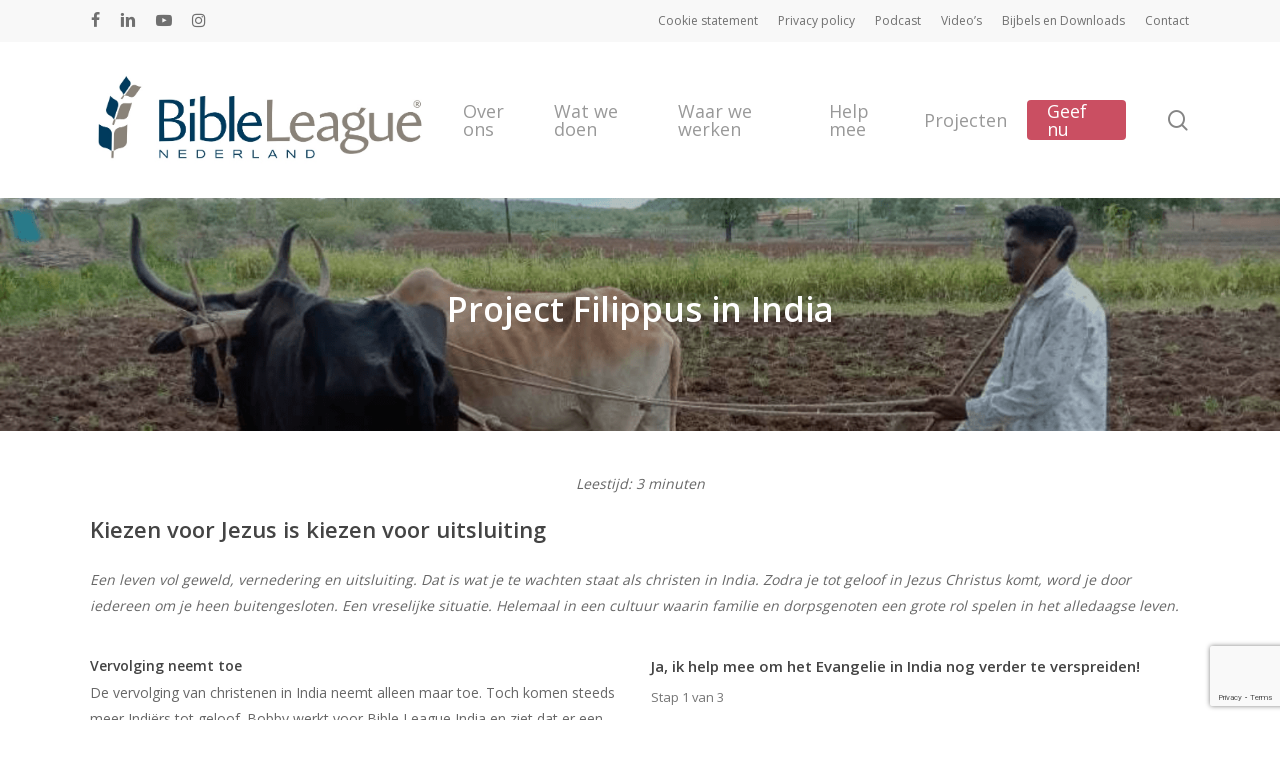

--- FILE ---
content_type: text/html; charset=UTF-8
request_url: https://bibleleague.nl/project-filippus-in-india-geven/?b=a070Y000003oo5D
body_size: 35093
content:
<!doctype html>
<html lang="nl-NL" prefix="og: https://ogp.me/ns#" class="no-js">
<head>
	<meta charset="UTF-8">
<script type="text/javascript">
/* <![CDATA[ */
var gform;gform||(document.addEventListener("gform_main_scripts_loaded",function(){gform.scriptsLoaded=!0}),document.addEventListener("gform/theme/scripts_loaded",function(){gform.themeScriptsLoaded=!0}),window.addEventListener("DOMContentLoaded",function(){gform.domLoaded=!0}),gform={domLoaded:!1,scriptsLoaded:!1,themeScriptsLoaded:!1,isFormEditor:()=>"function"==typeof InitializeEditor,callIfLoaded:function(o){return!(!gform.domLoaded||!gform.scriptsLoaded||!gform.themeScriptsLoaded&&!gform.isFormEditor()||(gform.isFormEditor()&&console.warn("The use of gform.initializeOnLoaded() is deprecated in the form editor context and will be removed in Gravity Forms 3.1."),o(),0))},initializeOnLoaded:function(o){gform.callIfLoaded(o)||(document.addEventListener("gform_main_scripts_loaded",()=>{gform.scriptsLoaded=!0,gform.callIfLoaded(o)}),document.addEventListener("gform/theme/scripts_loaded",()=>{gform.themeScriptsLoaded=!0,gform.callIfLoaded(o)}),window.addEventListener("DOMContentLoaded",()=>{gform.domLoaded=!0,gform.callIfLoaded(o)}))},hooks:{action:{},filter:{}},addAction:function(o,r,e,t){gform.addHook("action",o,r,e,t)},addFilter:function(o,r,e,t){gform.addHook("filter",o,r,e,t)},doAction:function(o){gform.doHook("action",o,arguments)},applyFilters:function(o){return gform.doHook("filter",o,arguments)},removeAction:function(o,r){gform.removeHook("action",o,r)},removeFilter:function(o,r,e){gform.removeHook("filter",o,r,e)},addHook:function(o,r,e,t,n){null==gform.hooks[o][r]&&(gform.hooks[o][r]=[]);var d=gform.hooks[o][r];null==n&&(n=r+"_"+d.length),gform.hooks[o][r].push({tag:n,callable:e,priority:t=null==t?10:t})},doHook:function(r,o,e){var t;if(e=Array.prototype.slice.call(e,1),null!=gform.hooks[r][o]&&((o=gform.hooks[r][o]).sort(function(o,r){return o.priority-r.priority}),o.forEach(function(o){"function"!=typeof(t=o.callable)&&(t=window[t]),"action"==r?t.apply(null,e):e[0]=t.apply(null,e)})),"filter"==r)return e[0]},removeHook:function(o,r,t,n){var e;null!=gform.hooks[o][r]&&(e=(e=gform.hooks[o][r]).filter(function(o,r,e){return!!(null!=n&&n!=o.tag||null!=t&&t!=o.priority)}),gform.hooks[o][r]=e)}});
/* ]]> */
</script>

	<meta name="viewport" content="width=device-width, initial-scale=1, maximum-scale=1, user-scalable=0" />	<style>img:is([sizes="auto" i], [sizes^="auto," i]) { contain-intrinsic-size: 3000px 1500px }</style>
	
<!-- Search Engine Optimization door Rank Math - https://rankmath.com/ -->
<title>Project Filippus in India - Bible League</title>
<meta name="description" content="Een leven vol geweld, vernedering en uitsluiting. Dat is wat je te wachten staat als christen in India. Zodra je tot geloof in Jezus Christus komt, word je"/>
<meta name="robots" content="index, follow, max-snippet:-1, max-video-preview:-1, max-image-preview:large"/>
<link rel="canonical" href="https://bibleleague.nl/project-filippus-in-india-geven/" />
<meta property="og:locale" content="nl_NL" />
<meta property="og:type" content="article" />
<meta property="og:title" content="Project Filippus in India - Bible League" />
<meta property="og:description" content="Een leven vol geweld, vernedering en uitsluiting. Dat is wat je te wachten staat als christen in India. Zodra je tot geloof in Jezus Christus komt, word je" />
<meta property="og:url" content="https://bibleleague.nl/project-filippus-in-india-geven/" />
<meta property="og:site_name" content="Bible League" />
<meta property="og:updated_time" content="2023-04-13T15:53:37+02:00" />
<meta property="article:published_time" content="2023-02-21T11:17:02+01:00" />
<meta property="article:modified_time" content="2023-04-13T15:53:37+02:00" />
<meta name="twitter:card" content="summary_large_image" />
<meta name="twitter:title" content="Project Filippus in India - Bible League" />
<meta name="twitter:description" content="Een leven vol geweld, vernedering en uitsluiting. Dat is wat je te wachten staat als christen in India. Zodra je tot geloof in Jezus Christus komt, word je" />
<meta name="twitter:label1" content="Tijd om te lezen" />
<meta name="twitter:data1" content="4 minuten" />
<script type="application/ld+json" class="rank-math-schema">{"@context":"https://schema.org","@graph":[{"@type":"Organization","@id":"https://bibleleague.nl/#organization","name":"Bible League","url":"https://bibleleague.nl","logo":{"@type":"ImageObject","@id":"https://bibleleague.nl/#logo","url":"https://bibleleague.nl/wp-content/uploads/2022/06/Bible-League-logo_1080x1080.png","contentUrl":"https://bibleleague.nl/wp-content/uploads/2022/06/Bible-League-logo_1080x1080.png","caption":"Bible League","inLanguage":"nl-NL","width":"1080","height":"1080"}},{"@type":"WebSite","@id":"https://bibleleague.nl/#website","url":"https://bibleleague.nl","name":"Bible League","publisher":{"@id":"https://bibleleague.nl/#organization"},"inLanguage":"nl-NL"},{"@type":"WebPage","@id":"https://bibleleague.nl/project-filippus-in-india-geven/#webpage","url":"https://bibleleague.nl/project-filippus-in-india-geven/","name":"Project Filippus in India - Bible League","datePublished":"2023-02-21T11:17:02+01:00","dateModified":"2023-04-13T15:53:37+02:00","isPartOf":{"@id":"https://bibleleague.nl/#website"},"inLanguage":"nl-NL"},{"@type":"Person","@id":"https://bibleleague.nl/author/office-manager/","name":"","url":"https://bibleleague.nl/author/office-manager/","image":{"@type":"ImageObject","@id":"https://secure.gravatar.com/avatar/756f6018eeafa0ff4b0803de86d6498994bdb66f6b9b13e4587b43ae8e98bce1?s=96&amp;d=blank&amp;r=g","url":"https://secure.gravatar.com/avatar/756f6018eeafa0ff4b0803de86d6498994bdb66f6b9b13e4587b43ae8e98bce1?s=96&amp;d=blank&amp;r=g","caption":"","inLanguage":"nl-NL"},"worksFor":{"@id":"https://bibleleague.nl/#organization"}},{"@type":"Article","headline":"Project Filippus in India - Bible League","keywords":"India","datePublished":"2023-02-21T11:17:02+01:00","dateModified":"2023-04-13T15:53:37+02:00","author":{"@id":"https://bibleleague.nl/author/office-manager/","name":""},"publisher":{"@id":"https://bibleleague.nl/#organization"},"description":"Een leven vol geweld, vernedering en uitsluiting. Dat is wat je te wachten staat als christen in India. Zodra je tot geloof in Jezus Christus komt, word je","name":"Project Filippus in India - Bible League","@id":"https://bibleleague.nl/project-filippus-in-india-geven/#richSnippet","isPartOf":{"@id":"https://bibleleague.nl/project-filippus-in-india-geven/#webpage"},"inLanguage":"nl-NL","mainEntityOfPage":{"@id":"https://bibleleague.nl/project-filippus-in-india-geven/#webpage"}}]}</script>
<!-- /Rank Math WordPress SEO plugin -->

<link rel='dns-prefetch' href='//www.google.com' />
<link rel='dns-prefetch' href='//fonts.googleapis.com' />
<link rel="alternate" type="application/rss+xml" title="Bible League &raquo; feed" href="https://bibleleague.nl/feed/" />
<link rel="alternate" type="application/rss+xml" title="Bible League &raquo; reacties feed" href="https://bibleleague.nl/comments/feed/" />
<style id='global-styles-inline-css' type='text/css'>
:root{--wp--preset--aspect-ratio--square: 1;--wp--preset--aspect-ratio--4-3: 4/3;--wp--preset--aspect-ratio--3-4: 3/4;--wp--preset--aspect-ratio--3-2: 3/2;--wp--preset--aspect-ratio--2-3: 2/3;--wp--preset--aspect-ratio--16-9: 16/9;--wp--preset--aspect-ratio--9-16: 9/16;--wp--preset--color--black: #000000;--wp--preset--color--cyan-bluish-gray: #abb8c3;--wp--preset--color--white: #ffffff;--wp--preset--color--pale-pink: #f78da7;--wp--preset--color--vivid-red: #cf2e2e;--wp--preset--color--luminous-vivid-orange: #ff6900;--wp--preset--color--luminous-vivid-amber: #fcb900;--wp--preset--color--light-green-cyan: #7bdcb5;--wp--preset--color--vivid-green-cyan: #00d084;--wp--preset--color--pale-cyan-blue: #8ed1fc;--wp--preset--color--vivid-cyan-blue: #0693e3;--wp--preset--color--vivid-purple: #9b51e0;--wp--preset--gradient--vivid-cyan-blue-to-vivid-purple: linear-gradient(135deg,rgba(6,147,227,1) 0%,rgb(155,81,224) 100%);--wp--preset--gradient--light-green-cyan-to-vivid-green-cyan: linear-gradient(135deg,rgb(122,220,180) 0%,rgb(0,208,130) 100%);--wp--preset--gradient--luminous-vivid-amber-to-luminous-vivid-orange: linear-gradient(135deg,rgba(252,185,0,1) 0%,rgba(255,105,0,1) 100%);--wp--preset--gradient--luminous-vivid-orange-to-vivid-red: linear-gradient(135deg,rgba(255,105,0,1) 0%,rgb(207,46,46) 100%);--wp--preset--gradient--very-light-gray-to-cyan-bluish-gray: linear-gradient(135deg,rgb(238,238,238) 0%,rgb(169,184,195) 100%);--wp--preset--gradient--cool-to-warm-spectrum: linear-gradient(135deg,rgb(74,234,220) 0%,rgb(151,120,209) 20%,rgb(207,42,186) 40%,rgb(238,44,130) 60%,rgb(251,105,98) 80%,rgb(254,248,76) 100%);--wp--preset--gradient--blush-light-purple: linear-gradient(135deg,rgb(255,206,236) 0%,rgb(152,150,240) 100%);--wp--preset--gradient--blush-bordeaux: linear-gradient(135deg,rgb(254,205,165) 0%,rgb(254,45,45) 50%,rgb(107,0,62) 100%);--wp--preset--gradient--luminous-dusk: linear-gradient(135deg,rgb(255,203,112) 0%,rgb(199,81,192) 50%,rgb(65,88,208) 100%);--wp--preset--gradient--pale-ocean: linear-gradient(135deg,rgb(255,245,203) 0%,rgb(182,227,212) 50%,rgb(51,167,181) 100%);--wp--preset--gradient--electric-grass: linear-gradient(135deg,rgb(202,248,128) 0%,rgb(113,206,126) 100%);--wp--preset--gradient--midnight: linear-gradient(135deg,rgb(2,3,129) 0%,rgb(40,116,252) 100%);--wp--preset--font-size--small: 13px;--wp--preset--font-size--medium: 20px;--wp--preset--font-size--large: 36px;--wp--preset--font-size--x-large: 42px;--wp--preset--spacing--20: 0.44rem;--wp--preset--spacing--30: 0.67rem;--wp--preset--spacing--40: 1rem;--wp--preset--spacing--50: 1.5rem;--wp--preset--spacing--60: 2.25rem;--wp--preset--spacing--70: 3.38rem;--wp--preset--spacing--80: 5.06rem;--wp--preset--shadow--natural: 6px 6px 9px rgba(0, 0, 0, 0.2);--wp--preset--shadow--deep: 12px 12px 50px rgba(0, 0, 0, 0.4);--wp--preset--shadow--sharp: 6px 6px 0px rgba(0, 0, 0, 0.2);--wp--preset--shadow--outlined: 6px 6px 0px -3px rgba(255, 255, 255, 1), 6px 6px rgba(0, 0, 0, 1);--wp--preset--shadow--crisp: 6px 6px 0px rgba(0, 0, 0, 1);}:root { --wp--style--global--content-size: 1300px;--wp--style--global--wide-size: 1300px; }:where(body) { margin: 0; }.wp-site-blocks > .alignleft { float: left; margin-right: 2em; }.wp-site-blocks > .alignright { float: right; margin-left: 2em; }.wp-site-blocks > .aligncenter { justify-content: center; margin-left: auto; margin-right: auto; }:where(.is-layout-flex){gap: 0.5em;}:where(.is-layout-grid){gap: 0.5em;}.is-layout-flow > .alignleft{float: left;margin-inline-start: 0;margin-inline-end: 2em;}.is-layout-flow > .alignright{float: right;margin-inline-start: 2em;margin-inline-end: 0;}.is-layout-flow > .aligncenter{margin-left: auto !important;margin-right: auto !important;}.is-layout-constrained > .alignleft{float: left;margin-inline-start: 0;margin-inline-end: 2em;}.is-layout-constrained > .alignright{float: right;margin-inline-start: 2em;margin-inline-end: 0;}.is-layout-constrained > .aligncenter{margin-left: auto !important;margin-right: auto !important;}.is-layout-constrained > :where(:not(.alignleft):not(.alignright):not(.alignfull)){max-width: var(--wp--style--global--content-size);margin-left: auto !important;margin-right: auto !important;}.is-layout-constrained > .alignwide{max-width: var(--wp--style--global--wide-size);}body .is-layout-flex{display: flex;}.is-layout-flex{flex-wrap: wrap;align-items: center;}.is-layout-flex > :is(*, div){margin: 0;}body .is-layout-grid{display: grid;}.is-layout-grid > :is(*, div){margin: 0;}body{padding-top: 0px;padding-right: 0px;padding-bottom: 0px;padding-left: 0px;}:root :where(.wp-element-button, .wp-block-button__link){background-color: #32373c;border-width: 0;color: #fff;font-family: inherit;font-size: inherit;line-height: inherit;padding: calc(0.667em + 2px) calc(1.333em + 2px);text-decoration: none;}.has-black-color{color: var(--wp--preset--color--black) !important;}.has-cyan-bluish-gray-color{color: var(--wp--preset--color--cyan-bluish-gray) !important;}.has-white-color{color: var(--wp--preset--color--white) !important;}.has-pale-pink-color{color: var(--wp--preset--color--pale-pink) !important;}.has-vivid-red-color{color: var(--wp--preset--color--vivid-red) !important;}.has-luminous-vivid-orange-color{color: var(--wp--preset--color--luminous-vivid-orange) !important;}.has-luminous-vivid-amber-color{color: var(--wp--preset--color--luminous-vivid-amber) !important;}.has-light-green-cyan-color{color: var(--wp--preset--color--light-green-cyan) !important;}.has-vivid-green-cyan-color{color: var(--wp--preset--color--vivid-green-cyan) !important;}.has-pale-cyan-blue-color{color: var(--wp--preset--color--pale-cyan-blue) !important;}.has-vivid-cyan-blue-color{color: var(--wp--preset--color--vivid-cyan-blue) !important;}.has-vivid-purple-color{color: var(--wp--preset--color--vivid-purple) !important;}.has-black-background-color{background-color: var(--wp--preset--color--black) !important;}.has-cyan-bluish-gray-background-color{background-color: var(--wp--preset--color--cyan-bluish-gray) !important;}.has-white-background-color{background-color: var(--wp--preset--color--white) !important;}.has-pale-pink-background-color{background-color: var(--wp--preset--color--pale-pink) !important;}.has-vivid-red-background-color{background-color: var(--wp--preset--color--vivid-red) !important;}.has-luminous-vivid-orange-background-color{background-color: var(--wp--preset--color--luminous-vivid-orange) !important;}.has-luminous-vivid-amber-background-color{background-color: var(--wp--preset--color--luminous-vivid-amber) !important;}.has-light-green-cyan-background-color{background-color: var(--wp--preset--color--light-green-cyan) !important;}.has-vivid-green-cyan-background-color{background-color: var(--wp--preset--color--vivid-green-cyan) !important;}.has-pale-cyan-blue-background-color{background-color: var(--wp--preset--color--pale-cyan-blue) !important;}.has-vivid-cyan-blue-background-color{background-color: var(--wp--preset--color--vivid-cyan-blue) !important;}.has-vivid-purple-background-color{background-color: var(--wp--preset--color--vivid-purple) !important;}.has-black-border-color{border-color: var(--wp--preset--color--black) !important;}.has-cyan-bluish-gray-border-color{border-color: var(--wp--preset--color--cyan-bluish-gray) !important;}.has-white-border-color{border-color: var(--wp--preset--color--white) !important;}.has-pale-pink-border-color{border-color: var(--wp--preset--color--pale-pink) !important;}.has-vivid-red-border-color{border-color: var(--wp--preset--color--vivid-red) !important;}.has-luminous-vivid-orange-border-color{border-color: var(--wp--preset--color--luminous-vivid-orange) !important;}.has-luminous-vivid-amber-border-color{border-color: var(--wp--preset--color--luminous-vivid-amber) !important;}.has-light-green-cyan-border-color{border-color: var(--wp--preset--color--light-green-cyan) !important;}.has-vivid-green-cyan-border-color{border-color: var(--wp--preset--color--vivid-green-cyan) !important;}.has-pale-cyan-blue-border-color{border-color: var(--wp--preset--color--pale-cyan-blue) !important;}.has-vivid-cyan-blue-border-color{border-color: var(--wp--preset--color--vivid-cyan-blue) !important;}.has-vivid-purple-border-color{border-color: var(--wp--preset--color--vivid-purple) !important;}.has-vivid-cyan-blue-to-vivid-purple-gradient-background{background: var(--wp--preset--gradient--vivid-cyan-blue-to-vivid-purple) !important;}.has-light-green-cyan-to-vivid-green-cyan-gradient-background{background: var(--wp--preset--gradient--light-green-cyan-to-vivid-green-cyan) !important;}.has-luminous-vivid-amber-to-luminous-vivid-orange-gradient-background{background: var(--wp--preset--gradient--luminous-vivid-amber-to-luminous-vivid-orange) !important;}.has-luminous-vivid-orange-to-vivid-red-gradient-background{background: var(--wp--preset--gradient--luminous-vivid-orange-to-vivid-red) !important;}.has-very-light-gray-to-cyan-bluish-gray-gradient-background{background: var(--wp--preset--gradient--very-light-gray-to-cyan-bluish-gray) !important;}.has-cool-to-warm-spectrum-gradient-background{background: var(--wp--preset--gradient--cool-to-warm-spectrum) !important;}.has-blush-light-purple-gradient-background{background: var(--wp--preset--gradient--blush-light-purple) !important;}.has-blush-bordeaux-gradient-background{background: var(--wp--preset--gradient--blush-bordeaux) !important;}.has-luminous-dusk-gradient-background{background: var(--wp--preset--gradient--luminous-dusk) !important;}.has-pale-ocean-gradient-background{background: var(--wp--preset--gradient--pale-ocean) !important;}.has-electric-grass-gradient-background{background: var(--wp--preset--gradient--electric-grass) !important;}.has-midnight-gradient-background{background: var(--wp--preset--gradient--midnight) !important;}.has-small-font-size{font-size: var(--wp--preset--font-size--small) !important;}.has-medium-font-size{font-size: var(--wp--preset--font-size--medium) !important;}.has-large-font-size{font-size: var(--wp--preset--font-size--large) !important;}.has-x-large-font-size{font-size: var(--wp--preset--font-size--x-large) !important;}
:where(.wp-block-post-template.is-layout-flex){gap: 1.25em;}:where(.wp-block-post-template.is-layout-grid){gap: 1.25em;}
:where(.wp-block-columns.is-layout-flex){gap: 2em;}:where(.wp-block-columns.is-layout-grid){gap: 2em;}
:root :where(.wp-block-pullquote){font-size: 1.5em;line-height: 1.6;}
</style>
<link rel='stylesheet' id='wpo_min-header-0-css' href='https://bibleleague.nl/wp-content/cache/wpo-minify/1768297808/assets/wpo-minify-header-4dcf9501.min.css' type='text/css' media='all' />
<style id='wpo_min-header-0-inline-css' type='text/css'>
html body[data-header-resize="1"] .container-wrap,html body[data-header-format="left-header"][data-header-resize="0"] .container-wrap,html body[data-header-resize="0"] .container-wrap,body[data-header-format="left-header"][data-header-resize="0"] .container-wrap{padding-top:0}.main-content>.row>#breadcrumbs.yoast{padding:20px 0}html:not(.page-trans-loaded){background-color:#fff}
@media only screen and (min-width:1000px){body #ajax-content-wrap.no-scroll{min-height:calc(100vh - 198px);height:calc(100vh - 198px)!important}}@media only screen and (min-width:1000px){#page-header-wrap.fullscreen-header,#page-header-wrap.fullscreen-header #page-header-bg,html:not(.nectar-box-roll-loaded) .nectar-box-roll>#page-header-bg.fullscreen-header,.nectar_fullscreen_zoom_recent_projects,#nectar_fullscreen_rows:not(.afterLoaded)>div{height:calc(100vh - 197px)}.wpb_row.vc_row-o-full-height.top-level,.wpb_row.vc_row-o-full-height.top-level>.col.span_12{min-height:calc(100vh - 197px)}html:not(.nectar-box-roll-loaded) .nectar-box-roll>#page-header-bg.fullscreen-header{top:198px}.nectar-slider-wrap[data-fullscreen="true"]:not(.loaded),.nectar-slider-wrap[data-fullscreen="true"]:not(.loaded) .swiper-container{height:calc(100vh - 196px)!important}.admin-bar .nectar-slider-wrap[data-fullscreen="true"]:not(.loaded),.admin-bar .nectar-slider-wrap[data-fullscreen="true"]:not(.loaded) .swiper-container{height:calc(100vh - 196px - 32px)!important}}.admin-bar[class*="page-template-template-no-header"] .wpb_row.vc_row-o-full-height.top-level,.admin-bar[class*="page-template-template-no-header"] .wpb_row.vc_row-o-full-height.top-level>.col.span_12{min-height:calc(100vh - 32px)}body[class*="page-template-template-no-header"] .wpb_row.vc_row-o-full-height.top-level,body[class*="page-template-template-no-header"] .wpb_row.vc_row-o-full-height.top-level>.col.span_12{min-height:100vh}@media only screen and (max-width:999px){.using-mobile-browser #nectar_fullscreen_rows:not(.afterLoaded):not([data-mobile-disable="on"])>div{height:calc(100vh - 100px)}.using-mobile-browser .wpb_row.vc_row-o-full-height.top-level,.using-mobile-browser .wpb_row.vc_row-o-full-height.top-level>.col.span_12,[data-permanent-transparent="1"].using-mobile-browser .wpb_row.vc_row-o-full-height.top-level,[data-permanent-transparent="1"].using-mobile-browser .wpb_row.vc_row-o-full-height.top-level>.col.span_12{min-height:calc(100vh - 100px)}html:not(.nectar-box-roll-loaded) .nectar-box-roll>#page-header-bg.fullscreen-header,.nectar_fullscreen_zoom_recent_projects,.nectar-slider-wrap[data-fullscreen="true"]:not(.loaded),.nectar-slider-wrap[data-fullscreen="true"]:not(.loaded) .swiper-container,#nectar_fullscreen_rows:not(.afterLoaded):not([data-mobile-disable="on"])>div{height:calc(100vh - 47px)}.wpb_row.vc_row-o-full-height.top-level,.wpb_row.vc_row-o-full-height.top-level>.col.span_12{min-height:calc(100vh - 47px)}body[data-transparent-header="false"] #ajax-content-wrap.no-scroll{min-height:calc(100vh - 47px);height:calc(100vh - 47px)}}#nectar_fullscreen_rows{background-color:#fff0}.col.padding-5-percent>.vc_column-inner,.col.padding-5-percent>.n-sticky>.vc_column-inner{padding:calc(600px * 0.06)}@media only screen and (max-width:690px){.col.padding-5-percent>.vc_column-inner,.col.padding-5-percent>.n-sticky>.vc_column-inner{padding:calc(100vw * 0.06)}}@media only screen and (min-width:1000px){.col.padding-5-percent>.vc_column-inner,.col.padding-5-percent>.n-sticky>.vc_column-inner{padding:calc((100vw - 180px) * 0.05)}.column_container:not(.vc_col-sm-12) .col.padding-5-percent>.vc_column-inner{padding:calc((100vw - 180px) * 0.025)}}@media only screen and (min-width:1425px){.col.padding-5-percent>.vc_column-inner{padding:calc(1245px * 0.05)}.column_container:not(.vc_col-sm-12) .col.padding-5-percent>.vc_column-inner{padding:calc(1245px * 0.025)}}.full-width-content .col.padding-5-percent>.vc_column-inner{padding:calc(100vw * 0.05)}@media only screen and (max-width:999px){.full-width-content .col.padding-5-percent>.vc_column-inner{padding:calc(100vw * 0.06)}}@media only screen and (min-width:1000px){.full-width-content .column_container:not(.vc_col-sm-12) .col.padding-5-percent>.vc_column-inner{padding:calc(100vw * 0.025)}}.screen-reader-text,.nectar-skip-to-content:not(:focus){border:0;clip:rect(1px,1px,1px,1px);clip-path:inset(50%);height:1px;margin:-1px;overflow:hidden;padding:0;position:absolute!important;width:1px;word-wrap:normal!important}.row .col img:not([srcset]){width:auto}.row .col img.img-with-animation.nectar-lazy:not([srcset]){width:100%}.nectar_image_with_hotspots .nectar_hotspot_wrap .nttip{max-width:1080px}body #search-outer #search input[type="text"]{height:auto!important;font-size:40px!important;text-transform:none;color:#000;border-bottom:4px solid #EE2E24}#search-outer #search input[type=text]{width:50%}html body.material #search-outer #search input[type="text"]{line-height:60px}#search-outer #search .span_12 span{display:block;color:rgb(0 0 0 / .4);margin-top:5px}#gform_wrapper_6 input[type=submit]{background:#CA4F62!important}.orbit-wrapper div.slider-nav span.right,.orbit-wrapper div.slider-nav span.left,.flex-direction-nav a,.jp-play-bar,.jp-volume-bar-value,.jcarousel-prev:hover,.jcarousel-next:hover,.portfolio-items .col[data-default-color="true"] .work-item:not(.style-3) .work-info-bg,.portfolio-items .col[data-default-color="true"] .bottom-meta,.portfolio-filters a,.portfolio-filters #sort-portfolio,.project-attrs li span,.progress li span,.nectar-progress-bar span,#footer-outer #footer-widgets .col .tagcloud a:hover,#sidebar .widget .tagcloud a:hover,article.post .more-link span:hover,#fp-nav.tooltip ul li .fp-tooltip .tooltip-inner,article.post.quote .post-content .quote-inner,article.post.link .post-content .link-inner,#pagination .next a:hover,#pagination .prev a:hover,.comment-list .reply a:hover,input[type=submit]:hover,input[type="button"]:hover,#footer-outer #copyright li a.vimeo:hover,#footer-outer #copyright li a.behance:hover,.toggle.open h3 a,.tabbed>ul li a.active-tab,[class*=" icon-"],.icon-normal,.bar_graph li span,.nectar-button[data-color-override="false"].regular-button,.nectar-button.tilt.accent-color,body .swiper-slide .button.transparent_2 a.primary-color:hover,#footer-outer #footer-widgets .col input[type="submit"],.carousel-prev:hover,.carousel-next:hover,body .products-carousel .carousel-next:hover,body .products-carousel .carousel-prev:hover,.blog-recent .more-link span:hover,.post-tags a:hover,.pricing-column.highlight h3,.pricing-table[data-style="flat-alternative"] .pricing-column.highlight h3 .highlight-reason,.pricing-table[data-style="flat-alternative"] .pricing-column.accent-color:before,#to-top:hover,#to-top.dark:hover,body[data-button-style*="rounded"] #to-top:after,#pagination a.page-numbers:hover,#pagination span.page-numbers.current,.single-portfolio .facebook-share a:hover,.single-portfolio .twitter-share a:hover,.single-portfolio .pinterest-share a:hover,.single-post .facebook-share a:hover,.single-post .twitter-share a:hover,.single-post .pinterest-share a:hover,.mejs-controls .mejs-time-rail .mejs-time-current,.mejs-controls .mejs-volume-button .mejs-volume-slider .mejs-volume-current,.mejs-controls .mejs-horizontal-volume-slider .mejs-horizontal-volume-current,article.post.quote .post-content .quote-inner,article.post.link .post-content .link-inner,article.format-status .post-content .status-inner,article.post.format-aside .aside-inner,body #header-secondary-outer #social li a.behance:hover,body #header-secondary-outer #social li a.vimeo:hover,#sidebar .widget:hover [class^="icon-"].icon-3x,.woocommerce-page button.single_add_to_cart_button,article.post.quote .content-inner .quote-inner .whole-link,.masonry.classic_enhanced article.post.quote.wide_tall .post-content a:hover .quote-inner,.masonry.classic_enhanced article.post.link.wide_tall .post-content a:hover .link-inner,.iosSlider .prev_slide:hover,.iosSlider .next_slide:hover,body [class^="icon-"].icon-3x.alt-style.accent-color,body [class*=" icon-"].icon-3x.alt-style.accent-color,#slide-out-widget-area,#slide-out-widget-area-bg.fullscreen,#slide-out-widget-area-bg.fullscreen-alt .bg-inner,#header-outer .widget_shopping_cart a.button,body[data-button-style="rounded"] .wpb_wrapper .twitter-share:before,body[data-button-style="rounded"] .wpb_wrapper .twitter-share.hovered:before,body[data-button-style="rounded"] .wpb_wrapper .facebook-share:before,body[data-button-style="rounded"] .wpb_wrapper .facebook-share.hovered:before,body[data-button-style="rounded"] .wpb_wrapper .google-plus-share:before,body[data-button-style="rounded"] .wpb_wrapper .google-plus-share.hovered:before,body[data-button-style="rounded"] .wpb_wrapper .nectar-social:hover>*:before,body[data-button-style="rounded"] .wpb_wrapper .pinterest-share:before,body[data-button-style="rounded"] .wpb_wrapper .pinterest-share.hovered:before,body[data-button-style="rounded"] .wpb_wrapper .linkedin-share:before,body[data-button-style="rounded"] .wpb_wrapper .linkedin-share.hovered:before,#header-outer a.cart-contents .cart-wrap span,#header-outer a#mobile-cart-link .cart-wrap span,.swiper-slide .button.solid_color a,.swiper-slide .button.solid_color_2 a,.portfolio-filters,button[type=submit]:hover,header#top nav ul .slide-out-widget-area-toggle a:hover i.lines,header#top nav ul .slide-out-widget-area-toggle a:hover i.lines:after,header#top nav ul .slide-out-widget-area-toggle a:hover i.lines:before,header#top nav ul .slide-out-widget-area-toggle[data-icon-animation="simple-transform"] a:hover i.lines-button:after,#buddypress a.button:focus,.text_on_hover.product a.added_to_cart,.woocommerce div.product .woocommerce-tabs .full-width-content ul.tabs li a:after,.woocommerce-cart .wc-proceed-to-checkout a.checkout-button,.woocommerce #order_review #payment #place_order,.woocommerce .span_4 input[type="submit"].checkout-button,.portfolio-filters-inline[data-color-scheme="accent-color"],.select2-container .select2-choice:hover,.select2-dropdown-open .select2-choice,header#top nav>ul>li.button_solid_color>a:before,#header-outer.transparent header#top nav>ul>li.button_solid_color>a:before,.tabbed[data-style*="minimal"]>ul li a:after,.twentytwenty-handle,.twentytwenty-horizontal .twentytwenty-handle:before,.twentytwenty-horizontal .twentytwenty-handle:after,.twentytwenty-vertical .twentytwenty-handle:before,.twentytwenty-vertical .twentytwenty-handle:after,.masonry.classic_enhanced .posts-container article .meta-category a:hover,.blog-recent[data-style*="classic_enhanced"] .meta-category a:hover,.masonry.classic_enhanced .posts-container article .video-play-button,.bottom_controls #portfolio-nav .controls li a i:after,.bottom_controls #portfolio-nav ul:first-child li#all-items a:hover i,.nectar_video_lightbox.nectar-button[data-color="default-accent-color"],.nectar_video_lightbox.nectar-button[data-color="transparent-accent-color"]:hover,.testimonial_slider[data-style="multiple_visible"][data-color*="accent-color"] .flickity-page-dots .dot.is-selected:before,.testimonial_slider[data-style="multiple_visible"][data-color*="accent-color"] blockquote.is-selected p,.nectar-recent-posts-slider .container .strong span:before,#page-header-bg[data-post-hs="default_minimal"] .inner-wrap>a:hover,.single .heading-title[data-header-style="default_minimal"] .meta-category a:hover,body.single-post .sharing-default-minimal .nectar-love.loved,.nectar-fancy-box:after,.divider-small-border[data-color="accent-color"],.divider-border[data-color="accent-color"],div[data-style="minimal"] .toggle.open h3 i:after,div[data-style="minimal"] .toggle:hover h3 i:after,div[data-style="minimal"] .toggle.open h3 i:before,div[data-style="minimal"] .toggle:hover h3 i:before,.nectar-animated-title[data-color="accent-color"] .nectar-animated-title-inner:after,#fp-nav:not(.light-controls).tooltip_alt ul li a span:after,#fp-nav.tooltip_alt ul li a span:after,.nectar-video-box[data-color="default-accent-color"] a.nectar_video_lightbox,body .nectar-video-box[data-color="default-accent-color"][data-hover="zoom_button"] a.nectar_video_lightbox:after,.span_12.dark .owl-theme .owl-dots .owl-dot.active span,.span_12.dark .owl-theme .owl-dots .owl-dot:hover span,.nectar_image_with_hotspots[data-stlye="color_pulse"][data-color="accent-color"] .nectar_hotspot,.nectar_image_with_hotspots .nectar_hotspot_wrap .nttip .tipclose span:before,.nectar_image_with_hotspots .nectar_hotspot_wrap .nttip .tipclose span:after,.portfolio-filters-inline[data-color-scheme="accent-color-underline"] a:after,body[data-dropdown-style="minimal"] #header-outer header#top nav>ul>li:not(.megamenu) ul a:hover,body[data-dropdown-style="minimal"] #header-outer header#top nav>ul>li:not(.megamenu) li.sfHover>a,body[data-dropdown-style="minimal"] #header-outer:not([data-format="left-header"]) header#top nav>ul>li:not(.megamenu) li.sfHover>a,body[data-dropdown-style="minimal"] header#top nav>ul>li.megamenu>ul ul li a:hover,body[data-dropdown-style="minimal"] header#top nav>ul>li.megamenu>ul ul li.sfHover>a,body[data-dropdown-style="minimal"]:not([data-header-format="left-header"]) header#top nav>ul>li.megamenu>ul ul li.current-menu-item>a,body[data-dropdown-style="minimal"] #header-outer .widget_shopping_cart a.button,body[data-dropdown-style="minimal"] #header-secondary-outer ul>li:not(.megamenu) li.sfHover>a,body[data-dropdown-style="minimal"] #header-secondary-outer ul>li:not(.megamenu) ul a:hover,.nectar-recent-posts-single_featured .strong a,.post-area.standard-minimal article.post .more-link span:before,.nectar-slide-in-cart .widget_shopping_cart a.button,body[data-header-format="left-header"] #header-outer[data-lhe="animated_underline"] header#top nav ul li:not([class*="button_"])>a span:after,.woocommerce .material.product .add_to_cart_button,body nav.woocommerce-pagination span.page-numbers.current,body[data-dropdown-style="minimal"] #header-outer:not([data-format="left-header"]) header#top nav>ul>li:not(.megamenu) ul a:hover,body[data-form-submit="regular"] input[type=submit],body[data-form-submit="regular"] button[type=submit],body[data-form-submit="see-through"] input[type=submit]:hover,body[data-form-submit="see-through"] button[type=submit]:hover,body[data-form-submit="see-through"] .container-wrap .span_12.light input[type=submit]:hover,body[data-form-submit="see-through"] .container-wrap .span_12.light button[type=submit]:hover,body[data-form-submit="regular"] .container-wrap .span_12.light input[type=submit]:hover,body[data-form-submit="regular"] .container-wrap .span_12.light button[type=submit]:hover,.masonry.material .masonry-blog-item .meta-category a:before,.related-posts[data-style="material"] .meta-category a:before,.post-area.featured_img_left .meta-category a:before,.material.masonry .masonry-blog-item .video-play-button,.nectar_icon_wrap[data-style="border-animation"][data-color="accent-color"]:not([data-draw="true"]) .nectar_icon:hover,body[data-dropdown-style="minimal"] #header-outer:not([data-format="left-header"]) header#top nav>ul>li:not(.megamenu) ul li.current-menu-item>a,body[data-dropdown-style="minimal"] #header-outer:not([data-format="left-header"]) header#top nav>ul>li:not(.megamenu) ul li.current-menu-ancestor>a,.nectar-social-sharing-fixed>a:before,.nectar-social-sharing-fixed .nectar-social a,body.material #page-header-bg.fullscreen-header .inner-wrap>a,.masonry.material .quote-inner:before,.masonry.material .link-inner:before,.tabbed[data-style="minimal_alt"] .magic-line,.nectar-google-map[data-nectar-marker-color="accent-color"] .animated-dot .middle-dot,.nectar-leaflet-map[data-nectar-marker-color="accent-color"] .animated-dot .middle-dot,.nectar-google-map[data-nectar-marker-color="accent-color"] .animated-dot div[class*="signal"],.nectar-leaflet-map[data-nectar-marker-color="accent-color"] .animated-dot div[class*="signal"],.nectar_video_lightbox.play_button_with_text[data-color="default-accent-color"] span.play>.inner-wrap:before,.nectar-hor-list-item[data-color="accent-color"]:before,body.material #slide-out-widget-area-bg.slide-out-from-right,.widget .material .widget .tagcloud a:before,.material #sidebar .widget .tagcloud a:before,.single .post-area .content-inner>.post-tags a:before,.auto_meta_overlaid_spaced article.post.quote .n-post-bg:after,.auto_meta_overlaid_spaced article.post.link .n-post-bg:after,.post-area.featured_img_left .posts-container .article-content-wrap .video-play-button,.post-area.featured_img_left article.post .quote-inner:before,.post-area.featured_img_left .link-inner:before,.nectar-recent-posts-single_featured.multiple_featured .controls li:after,.nectar-recent-posts-single_featured.multiple_featured .controls li.active:before,[data-style="list_featured_first_row"] .meta-category a:before,.tabbed[data-style*="material"][data-color-scheme="accent-color"] ul:after,.nectar-fancy-box[data-color="accent-color"]:not([data-style="default"]) .box-bg:after,div[data-style="minimal_small"] .toggle.accent-color>h3:after,body.material[data-button-style^="rounded"] .nectar-button.see-through.accent-color[data-color-override="false"] i,.portfolio-items .col.nectar-new-item .inner-wrap:before,body.material .nectar-video-box[data-color="default-accent-color"] a.nectar_video_lightbox:before,.nectar_team_member_overlay .team_member_details .bio-inner .mobile-close:before,.nectar_team_member_overlay .team_member_details .bio-inner .mobile-close:after,.fancybox-navigation button:hover:before,ul.products li.minimal.product span.onsale,.span_12.dark .nectar-woo-flickity[data-controls="arrows-and-text"] .nectar-woo-carousel-top a:after,.woocommerce span.onsale .nectar-quick-view-box .onsale,.nectar-quick-view-box .onsale,.woocommerce-page .nectar-quick-view-box .onsale,.nectar-quick-view-box .cart .quantity input.plus:hover,.nectar-quick-view-box .cart .quantity input.minus:hover,.woocommerce .cart .quantity input.plus:hover,.woocommerce .cart .quantity input.minus:hover,body .nectar-quick-view-box .single_add_to_cart_button,.woocommerce .classic .add_to_cart_button,.woocommerce .classic .product-add-to-cart a.button,.text_on_hover.product .nectar_quick_view,body.original li.bypostauthor .comment-body:before,.widget_layered_nav ul.yith-wcan-label li a:hover,.widget_layered_nav ul.yith-wcan-label li.chosen{background:#CA4F62!important}
</style>
<script type="text/javascript" src="https://bibleleague.nl/wp-includes/js/jquery/jquery.min.js" id="jquery-core-js"></script>
<script type="text/javascript" src="https://bibleleague.nl/wp-includes/js/jquery/jquery-migrate.min.js" id="jquery-migrate-js"></script>
<script type="text/javascript" src="https://bibleleague.nl/wp-includes/js/dist/hooks.min.js" id="wp-hooks-js"></script>
<script type="text/javascript" defer='defer' src="https://bibleleague.nl/wp-content/plugins/gravityforms/js/jquery.json.min.js" id="gform_json-js"></script>
<script type="text/javascript" id="gform_gravityforms-js-extra">
/* <![CDATA[ */
var gf_global = {"gf_currency_config":{"name":"Euro","symbol_left":"&#8364;","symbol_right":"","symbol_padding":" ","thousand_separator":".","decimal_separator":",","decimals":2},"base_url":"https:\/\/bibleleague.nl\/wp-content\/plugins\/gravityforms","number_formats":[],"spinnerUrl":"https:\/\/bibleleague.nl\/wp-content\/plugins\/gravityforms\/images\/spinner.svg","version_hash":"b680e497756cec536ae39fff84199dd8","strings":{"newRowAdded":"Nieuwe rij toegevoegd.","rowRemoved":"Rij verwijderd","formSaved":"Het formulier is opgeslagen. De inhoud bevat de link om terug te keren en het formulier in te vullen."}};
var gform_i18n = {"datepicker":{"days":{"monday":"Ma","tuesday":"Di","wednesday":"Wo","thursday":"Do","friday":"Vr","saturday":"Za","sunday":"Zo"},"months":{"january":"Januari","february":"Februari","march":"Maart","april":"April","may":"Mei","june":"Juni","july":"Juli","august":"Augustus","september":"September","october":"Oktober","november":"November","december":"December"},"firstDay":1,"iconText":"Selecteer een datum"}};
var gf_legacy_multi = {"74":""};
var gform_gravityforms = {"strings":{"invalid_file_extension":"Dit bestandstype is niet toegestaan. Moet \u00e9\u00e9n van de volgende zijn:","delete_file":"Dit bestand verwijderen","in_progress":"in behandeling","file_exceeds_limit":"Bestand overschrijdt limiet bestandsgrootte","illegal_extension":"Dit type bestand is niet toegestaan.","max_reached":"Maximale aantal bestanden bereikt","unknown_error":"Er was een probleem bij het opslaan van het bestand op de server","currently_uploading":"Wacht tot het uploaden is voltooid","cancel":"Annuleren","cancel_upload":"Deze upload annuleren","cancelled":"Geannuleerd","error":"Fout","message":"Bericht"},"vars":{"images_url":"https:\/\/bibleleague.nl\/wp-content\/plugins\/gravityforms\/images"}};
/* ]]> */
</script>
<script type="text/javascript" defer='defer' src="https://bibleleague.nl/wp-content/plugins/gravityforms/js/gravityforms.min.js" id="gform_gravityforms-js"></script>
<script type="text/javascript" defer='defer' src="https://bibleleague.nl/wp-content/plugins/gravityforms/assets/js/dist/utils.min.js" id="gform_gravityforms_utils-js"></script>
<script type="text/javascript" id="say-what-js-js-extra">
/* <![CDATA[ */
var say_what_data = {"replacements":{"salient|Previous Post|":"Vorige bericht","salient|Next Post|":"Volgende bericht","salient|Read Article|":"Lees verhaal"}};
/* ]]> */
</script>
<script type="text/javascript" src="https://bibleleague.nl/wp-content/plugins/say-what/assets/build/frontend.js" id="say-what-js-js"></script>
<script type="text/javascript" id="campaignsuite-forms-js-extra">
/* <![CDATA[ */
var frontendajax = {"ajax_url":"https:\/\/bibleleague.nl\/wp-admin\/admin-ajax.php"};
/* ]]> */
</script>
<script type="text/javascript" src="https://bibleleague.nl/wp-content/plugins/campaignsuite-forms/frontend/assets/app.js" id="campaignsuite-forms-js"></script>
<script type="text/javascript" src="https://bibleleague.nl/wp-content/plugins/wp-optimize-premium/js/send-command-4-4-1.min.js" id="wp-optimize-send-command-js"></script>
<script type="text/javascript" src="https://bibleleague.nl/wp-content/plugins/wp-optimize-premium/js/wpo-lazy-load-4-4-1.min.js" id="wp-optimize-lazy-load-js"></script>
<script type="text/javascript" id="gform_conditional_logic-js-extra">
/* <![CDATA[ */
var gf_legacy = {"is_legacy":""};
/* ]]> */
</script>
<script type="text/javascript" defer='defer' src="https://bibleleague.nl/wp-content/plugins/gravityforms/js/conditional_logic.min.js" id="gform_conditional_logic-js"></script>
<script></script><link rel="https://api.w.org/" href="https://bibleleague.nl/wp-json/" /><link rel="alternate" title="JSON" type="application/json" href="https://bibleleague.nl/wp-json/wp/v2/pages/17659" /><link rel="EditURI" type="application/rsd+xml" title="RSD" href="https://bibleleague.nl/xmlrpc.php?rsd" />
<meta name="generator" content="WordPress 6.8.3" />
<link rel='shortlink' href='https://bibleleague.nl/?p=17659' />
<link rel="alternate" title="oEmbed (JSON)" type="application/json+oembed" href="https://bibleleague.nl/wp-json/oembed/1.0/embed?url=https%3A%2F%2Fbibleleague.nl%2Fproject-filippus-in-india-geven%2F" />
<link rel="alternate" title="oEmbed (XML)" type="text/xml+oembed" href="https://bibleleague.nl/wp-json/oembed/1.0/embed?url=https%3A%2F%2Fbibleleague.nl%2Fproject-filippus-in-india-geven%2F&#038;format=xml" />
<style>/* CSS added by WP Meta and Date Remover*/.meta-comment-count {
display:none!important;
}

.fn {
display:none!important;
}

</style><meta name="cs-page-slug" content="project-filippus-in-india-geven" /><meta name="cs-page-title" content="Project Filippus in India" /> 
<!-- Google Tag Manager -->
<script>(function(w,d,s,l,i){w[l]=w[l]||[];w[l].push({'gtm.start':
new Date().getTime(),event:'gtm.js'});var f=d.getElementsByTagName(s)[0],
j=d.createElement(s),dl=l!='dataLayer'?'&l='+l:'';j.async=true;j.src=
'https://www.googletagmanager.com/gtm.js?id='+i+dl;f.parentNode.insertBefore(j,f);
})(window,document,'script','dataLayer','GTM-M5C8V2Z');</script>
<!-- End Google Tag Manager -->
 
<script type="text/javascript"> var root = document.getElementsByTagName( "html" )[0]; root.setAttribute( "class", "js" ); </script><script id="mcjs">!function(c,h,i,m,p){m=c.createElement(h),p=c.getElementsByTagName(h)[0],m.async=1,m.src=i,p.parentNode.insertBefore(m,p)}(document,"script","https://chimpstatic.com/mcjs-connected/js/users/a70773de2e5b8fb8cb5bcdc25/9202d5551630f82a953ccff12.js");</script><style type="text/css">.recentcomments a{display:inline !important;padding:0 !important;margin:0 !important;}</style><meta name="generator" content="Powered by WPBakery Page Builder - drag and drop page builder for WordPress."/>
<link rel="icon" href="https://bibleleague.nl/wp-content/uploads/2020/01/cropped-favicon-Bible-League-32x32.png" sizes="32x32" />
<link rel="icon" href="https://bibleleague.nl/wp-content/uploads/2020/01/cropped-favicon-Bible-League-192x192.png" sizes="192x192" />
<link rel="apple-touch-icon" href="https://bibleleague.nl/wp-content/uploads/2020/01/cropped-favicon-Bible-League-180x180.png" />
<meta name="msapplication-TileImage" content="https://bibleleague.nl/wp-content/uploads/2020/01/cropped-favicon-Bible-League-270x270.png" />
		<style type="text/css" id="wp-custom-css">
			.wp-block-gallery.has-nested-images figure.wp-block-image figcaption {
	background:none;
	padding: 0 15px 15px;
}

.comment-wrap, #author-bio {
    padding-top: 0px;
}

element.style, #author-bio {
display:none;
}

.nectar-progress-bar span {
    height: 20px;
}

.nectar-progress-bar p {
	display: none;
}

.toggle h3 a {
    font-size: 18px;
    line-height: 18px;
}

.gform_wrapper.gravity-theme .ginput_total {
    color: #060;
    display: none;
}

.gform_required_legend{
    display: none;
}

.gform_wrapper .validation_error {
    border-bottom: none;
    border-top: none;
    color: #CA4F62;
    font-size: 1em;
    font-weight: 700;
    margin-bottom: 5px;
		margin-left: 0px;
		margin-right: 10px;
    padding: 1px;
    text-align: center;
}

.gform_wrapper .gform_validation_errors {
    background: #fff9f9;
    border: 1.5px solid #CA4F62;
    border-radius: 5px;
    box-shadow: 0 1px 4px rgb(0 0 0 / 11%), 0 0 4px rgb(18 25 97 / 4%);
    margin-bottom: 8px;
    margin-top: 8px;
    padding: 5px 5px 5px 5px;
    position: relative;
    width: 100%;
}

.gform_wrapper .gfield_validation_message, .gform_wrapper .validation_message {
    background: #fff9f9;
    border: 1px solid #CA4F62;
    font-size: 14px;
    margin-top: 8px;
    padding: 13px 24px;
}

.gform_wrapper .gfield_validation_message, .gform_wrapper .validation_message {
    color: #CA4F62;
}

.gform_wrapper .gfield_error label {
    color: #CA4F62;
}

.gform_wrapper .gfield_error legend {
    color: #CA4F62;
}

.gform_wrapper.gravity-theme .gform_previous_button.button, .gform_wrapper.gravity-theme .gform_save_link.button {
    background-color: #ED788A;
    color: #fff;
    text-decoration: none;
		font-size: 14px;
}

input[type="button"]
{
	font-size: 15px;
}

input[type=submit]
{
	font-size: 18px;
}

body[data-form-submit="regular"] .container-wrap input[type=submit]
{
	margin-left: 0px;
	padding: 15px 70px!important;
}

.top_label {
    margin-top: 0px;
}

.gform_wrapper.gravity-theme .gfield_label {
    font-size: 15px;
	font-style: bold;
}

.gform_wrapper.gravity-theme .gfield_required {
    color: #193959;
    display: inline-block;
    font-size: 13.008px;
    padding-left: 0.125em;
}

.gform_wrapper.gravity-theme .gform_validation_errors {
    display: none;
}
.post-meta {
 	display: none;
}

.blog-recent[data-style*="classic_enhanced"] .inner-wrap {
    width: 100%;
    padding-bottom: 0px!important;
}
.gform_wrapper .gform_fields,
.gform_wrapper .gfield,
.gform_wrapper .ginput_container {
    max-width: 100% !important;
    width: 100% !important;
    box-sizing: border-box;
}
body .gform_wrapper form {
    width: 100% !important;
}
.gform_wrapper .gform_footer input[type=submit] {
    max-width: 100% !important;
}
		</style>
		<style type="text/css" data-type="vc_shortcodes-default-css">.vc_do_custom_heading{margin-bottom:0.625rem;margin-top:0;}</style><noscript><style> .wpb_animate_when_almost_visible { opacity: 1; }</style></noscript></head><body class="wp-singular page-template-default page page-id-17659 wp-theme-salient material wpb-js-composer js-comp-ver-7.7.2 vc_responsive" data-footer-reveal="false" data-footer-reveal-shadow="none" data-header-format="default" data-body-border="off" data-boxed-style="" data-header-breakpoint="1000" data-dropdown-style="minimal" data-cae="easeOutCubic" data-cad="750" data-megamenu-width="contained" data-aie="none" data-ls="fancybox" data-apte="standard" data-hhun="0" data-fancy-form-rcs="default" data-form-style="default" data-form-submit="regular" data-is="minimal" data-button-style="slightly_rounded_shadow" data-user-account-button="false" data-flex-cols="true" data-col-gap="default" data-header-inherit-rc="false" data-header-search="true" data-animated-anchors="true" data-ajax-transitions="true" data-full-width-header="false" data-slide-out-widget-area="true" data-slide-out-widget-area-style="slide-out-from-right" data-user-set-ocm="off" data-loading-animation="none" data-bg-header="false" data-responsive="1" data-ext-responsive="true" data-ext-padding="90" data-header-resize="1" data-header-color="light" data-transparent-header="false" data-cart="false" data-remove-m-parallax="" data-remove-m-video-bgs="" data-m-animate="0" data-force-header-trans-color="light" data-smooth-scrolling="0" data-permanent-transparent="false" >

	
	<script type="text/javascript">
	 (function(window, document) {

		 if(navigator.userAgent.match(/(Android|iPod|iPhone|iPad|BlackBerry|IEMobile|Opera Mini)/)) {
			 document.body.className += " using-mobile-browser mobile ";
		 }
		 if(navigator.userAgent.match(/Mac/) && navigator.maxTouchPoints && navigator.maxTouchPoints > 2) {
			document.body.className += " using-ios-device ";
		}

		 if( !("ontouchstart" in window) ) {

			 var body = document.querySelector("body");
			 var winW = window.innerWidth;
			 var bodyW = body.clientWidth;

			 if (winW > bodyW + 4) {
				 body.setAttribute("style", "--scroll-bar-w: " + (winW - bodyW - 4) + "px");
			 } else {
				 body.setAttribute("style", "--scroll-bar-w: 0px");
			 }
		 }

	 })(window, document);
   </script>  
<!-- Google Tag Manager (noscript) -->
<noscript><iframe src="https://www.googletagmanager.com/ns.html?id=GTM-M5C8V2Z"
height="0" width="0" style="display:none;visibility:hidden"></iframe></noscript>
<!-- End Google Tag Manager (noscript) -->
  
<a href="#ajax-content-wrap" class="nectar-skip-to-content">Skip to main content</a><div class="ocm-effect-wrap"><div class="ocm-effect-wrap-inner"><div id="ajax-loading-screen" data-disable-mobile="1" data-disable-fade-on-click="0" data-effect="standard" data-method="standard"><div class="loading-icon none"><div class="material-icon">
						<svg class="nectar-material-spinner" width="60px" height="60px" viewBox="0 0 60 60">
							<circle stroke-linecap="round" cx="30" cy="30" r="26" fill="none" stroke-width="6"></circle>
				  		</svg>	 
					</div></div></div>	
	<div id="header-space"  data-header-mobile-fixed='1'></div> 
	
		<div id="header-outer" data-has-menu="true" data-has-buttons="yes" data-header-button_style="default" data-using-pr-menu="false" data-mobile-fixed="1" data-ptnm="false" data-lhe="animated_underline" data-user-set-bg="#ffffff" data-format="default" data-permanent-transparent="false" data-megamenu-rt="0" data-remove-fixed="0" data-header-resize="1" data-cart="false" data-transparency-option="0" data-box-shadow="small" data-shrink-num="50" data-using-secondary="1" data-using-logo="1" data-logo-height="100" data-m-logo-height="24" data-padding="28" data-full-width="false" data-condense="false" >
			
	<div id="header-secondary-outer" class="default" data-mobile="default" data-remove-fixed="0" data-lhe="animated_underline" data-secondary-text="false" data-full-width="false" data-mobile-fixed="1" data-permanent-transparent="false" >
		<div class="container">
			<nav>
				<ul id="social"><li><a target="_blank" rel="noopener" href="https://www.facebook.com/bibleleaguenederland"><span class="screen-reader-text">facebook</span><i class="fa fa-facebook" aria-hidden="true"></i> </a></li><li><a target="_blank" rel="noopener" href="https://www.linkedin.com/company/bible-league-nederland%20"><span class="screen-reader-text">linkedin</span><i class="fa fa-linkedin" aria-hidden="true"></i> </a></li><li><a target="_blank" rel="noopener" href="https://youtube.com/@bibleleaguenederland"><span class="screen-reader-text">youtube</span><i class="fa fa-youtube-play" aria-hidden="true"></i> </a></li><li><a target="_blank" rel="noopener" href="https://www.instagram.com/bibleleaguenederland/"><span class="screen-reader-text">instagram</span><i class="fa fa-instagram" aria-hidden="true"></i> </a></li></ul>					<ul class="sf-menu">
						<li id="menu-item-5968" class="menu-item menu-item-type-post_type menu-item-object-page nectar-regular-menu-item menu-item-5968"><a href="https://bibleleague.nl/cookie-statement/"><span class="menu-title-text">Cookie statement</span></a></li>
<li id="menu-item-5768" class="menu-item menu-item-type-post_type menu-item-object-page nectar-regular-menu-item menu-item-5768"><a href="https://bibleleague.nl/privacy-policy/"><span class="menu-title-text">Privacy policy</span></a></li>
<li id="menu-item-27369" class="menu-item menu-item-type-post_type menu-item-object-page nectar-regular-menu-item menu-item-27369"><a href="https://bibleleague.nl/podcast/"><span class="menu-title-text">Podcast</span></a></li>
<li id="menu-item-5739" class="menu-item menu-item-type-post_type menu-item-object-page nectar-regular-menu-item menu-item-5739"><a href="https://bibleleague.nl/videos/"><span class="menu-title-text">Video&#8217;s</span></a></li>
<li id="menu-item-4529" class="menu-item menu-item-type-post_type menu-item-object-page nectar-regular-menu-item menu-item-4529"><a href="https://bibleleague.nl/bijbels-en-downloads/"><span class="menu-title-text">Bijbels en Downloads</span></a></li>
<li id="menu-item-4693" class="menu-item menu-item-type-post_type menu-item-object-page nectar-regular-menu-item menu-item-4693"><a href="https://bibleleague.nl/contact/"><span class="menu-title-text">Contact</span></a></li>
					</ul>
									
			</nav>
		</div>
	</div>
	

<div id="search-outer" class="nectar">
	<div id="search">
		<div class="container">
			 <div id="search-box">
				 <div class="inner-wrap">
					 <div class="col span_12">
						  <form role="search" action="https://bibleleague.nl/" method="GET">
														 <input type="text" name="s"  value="" aria-label="Search" placeholder="Search" />
							 
						<span>Hit enter to search or ESC to close</span>
												</form>
					</div><!--/span_12-->
				</div><!--/inner-wrap-->
			 </div><!--/search-box-->
			 <div id="close"><a href="#"><span class="screen-reader-text">Close Search</span>
				<span class="close-wrap"> <span class="close-line close-line1"></span> <span class="close-line close-line2"></span> </span>				 </a></div>
		 </div><!--/container-->
	</div><!--/search-->
</div><!--/search-outer-->

<header id="top">
	<div class="container">
		<div class="row">
			<div class="col span_3">
								<a id="logo" href="https://bibleleague.nl" data-supplied-ml-starting-dark="false" data-supplied-ml-starting="false" data-supplied-ml="false" >
					<img class="stnd skip-lazy dark-version" width="939" height="275" alt="Bible League" src="https://bibleleague.nl/wp-content/uploads/2020/01/BLI_NEDERLAND_LOGO_RGB.jpg"  />				</a>
							</div><!--/span_3-->

			<div class="col span_9 col_last">
									<div class="nectar-mobile-only mobile-header"><div class="inner"></div></div>
									<a class="mobile-search" href="#searchbox"><span class="nectar-icon icon-salient-search" aria-hidden="true"></span><span class="screen-reader-text">search</span></a>
														<div class="slide-out-widget-area-toggle mobile-icon slide-out-from-right" data-custom-color="false" data-icon-animation="simple-transform">
						<div> <a href="#slide-out-widget-area" role="button" aria-label="Navigation Menu" aria-expanded="false" class="closed">
							<span class="screen-reader-text">Menu</span><span aria-hidden="true"> <i class="lines-button x2"> <i class="lines"></i> </i> </span>
						</a></div>
					</div>
				
									<nav aria-label="Main Menu">
													<ul class="sf-menu">
								<li id="menu-item-4353" class="menu-item menu-item-type-post_type menu-item-object-page menu-item-has-children nectar-regular-menu-item menu-item-4353"><a href="https://bibleleague.nl/over-ons/" aria-haspopup="true" aria-expanded="false"><span class="menu-title-text">Over ons</span></a>
<ul class="sub-menu">
	<li id="menu-item-4352" class="menu-item menu-item-type-post_type menu-item-object-page nectar-regular-menu-item menu-item-4352"><a href="https://bibleleague.nl/ontstaan/"><span class="menu-title-text">Ontstaan</span></a></li>
	<li id="menu-item-4349" class="menu-item menu-item-type-post_type menu-item-object-page nectar-regular-menu-item menu-item-4349"><a href="https://bibleleague.nl/organisatie/"><span class="menu-title-text">Organisatie</span></a></li>
	<li id="menu-item-4350" class="menu-item menu-item-type-post_type menu-item-object-page nectar-regular-menu-item menu-item-4350"><a href="https://bibleleague.nl/verantwoording/"><span class="menu-title-text">Verantwoording</span></a></li>
	<li id="menu-item-27364" class="menu-item menu-item-type-post_type menu-item-object-page nectar-regular-menu-item menu-item-27364"><a href="https://bibleleague.nl/podcast/"><span class="menu-title-text">Podcast</span></a></li>
	<li id="menu-item-4347" class="menu-item menu-item-type-post_type menu-item-object-page nectar-regular-menu-item menu-item-4347"><a href="https://bibleleague.nl/werken-bij/"><span class="menu-title-text">Werken bij</span></a></li>
</ul>
</li>
<li id="menu-item-4603" class="menu-item menu-item-type-post_type menu-item-object-page menu-item-has-children nectar-regular-menu-item menu-item-4603"><a href="https://bibleleague.nl/wat-we-doen/" aria-haspopup="true" aria-expanded="false"><span class="menu-title-text">Wat we doen</span></a>
<ul class="sub-menu">
	<li id="menu-item-4402" class="menu-item menu-item-type-post_type menu-item-object-page nectar-regular-menu-item menu-item-4402"><a href="https://bibleleague.nl/alfabetisering/"><span class="menu-title-text">Alfabetisering</span></a></li>
	<li id="menu-item-4373" class="menu-item menu-item-type-post_type menu-item-object-page nectar-regular-menu-item menu-item-4373"><a href="https://bibleleague.nl/project-filippus/"><span class="menu-title-text">Project Filippus</span></a></li>
	<li id="menu-item-4401" class="menu-item menu-item-type-post_type menu-item-object-page nectar-regular-menu-item menu-item-4401"><a href="https://bibleleague.nl/gemeentestichter-training/"><span class="menu-title-text">Gemeentestichter Training</span></a></li>
</ul>
</li>
<li id="menu-item-4577" class="menu-item menu-item-type-custom menu-item-object-custom menu-item-has-children nectar-regular-menu-item menu-item-4577"><a href="https://bibleleague.nl/waar-we-werken" aria-haspopup="true" aria-expanded="false"><span class="menu-title-text">Waar we werken</span></a>
<ul class="sub-menu">
	<li id="menu-item-4439" class="menu-item menu-item-type-post_type menu-item-object-page nectar-regular-menu-item menu-item-4439"><a href="https://bibleleague.nl/afrika/"><span class="menu-title-text">Afrika</span></a></li>
	<li id="menu-item-4438" class="menu-item menu-item-type-post_type menu-item-object-page nectar-regular-menu-item menu-item-4438"><a href="https://bibleleague.nl/azie/"><span class="menu-title-text">Azië</span></a></li>
	<li id="menu-item-4437" class="menu-item menu-item-type-post_type menu-item-object-page nectar-regular-menu-item menu-item-4437"><a href="https://bibleleague.nl/europa/"><span class="menu-title-text">Europa</span></a></li>
	<li id="menu-item-4436" class="menu-item menu-item-type-post_type menu-item-object-page nectar-regular-menu-item menu-item-4436"><a href="https://bibleleague.nl/latijns-amerika/"><span class="menu-title-text">Latijns-Amerika</span></a></li>
	<li id="menu-item-4435" class="menu-item menu-item-type-post_type menu-item-object-page nectar-regular-menu-item menu-item-4435"><a href="https://bibleleague.nl/midden-oosten/"><span class="menu-title-text">Midden-Oosten</span></a></li>
	<li id="menu-item-7225" class="menu-item menu-item-type-post_type menu-item-object-page nectar-regular-menu-item menu-item-7225"><a href="https://bibleleague.nl/nederland/"><span class="menu-title-text">Nederland</span></a></li>
	<li id="menu-item-4434" class="menu-item menu-item-type-post_type menu-item-object-page nectar-regular-menu-item menu-item-4434"><a href="https://bibleleague.nl/verenigde-staten/"><span class="menu-title-text">Verenigde Staten</span></a></li>
	<li id="menu-item-4433" class="menu-item menu-item-type-post_type menu-item-object-page nectar-regular-menu-item menu-item-4433"><a href="https://bibleleague.nl/wereldwijd/"><span class="menu-title-text">Wereldwijd</span></a></li>
</ul>
</li>
<li id="menu-item-4602" class="menu-item menu-item-type-post_type menu-item-object-page menu-item-has-children nectar-regular-menu-item menu-item-4602"><a href="https://bibleleague.nl/help-mee/" aria-haspopup="true" aria-expanded="false"><span class="menu-title-text">Help mee</span></a>
<ul class="sub-menu">
	<li id="menu-item-5824" class="menu-item menu-item-type-custom menu-item-object-custom nectar-regular-menu-item menu-item-5824"><a href="http://bibleleague.nl/bidden"><span class="menu-title-text">Bidden</span></a></li>
	<li id="menu-item-11194" class="menu-item menu-item-type-post_type menu-item-object-page nectar-regular-menu-item menu-item-11194"><a href="https://bibleleague.nl/geef-nu/"><span class="menu-title-text">Geven</span></a></li>
	<li id="menu-item-4471" class="menu-item menu-item-type-post_type menu-item-object-page nectar-regular-menu-item menu-item-4471"><a href="https://bibleleague.nl/blijf-op-de-hoogte/"><span class="menu-title-text">Blijf op de hoogte</span></a></li>
	<li id="menu-item-4474" class="menu-item menu-item-type-post_type menu-item-object-page nectar-regular-menu-item menu-item-4474"><a href="https://bibleleague.nl/delen/"><span class="menu-title-text">Delen</span></a></li>
	<li id="menu-item-4714" class="menu-item menu-item-type-post_type menu-item-object-page nectar-regular-menu-item menu-item-4714"><a href="https://bibleleague.nl/kerken/"><span class="menu-title-text">Kerken</span></a></li>
	<li id="menu-item-4468" class="menu-item menu-item-type-post_type menu-item-object-page nectar-regular-menu-item menu-item-4468"><a href="https://bibleleague.nl/nalaten/"><span class="menu-title-text">Nalaten en schenken</span></a></li>
	<li id="menu-item-4400" class="menu-item menu-item-type-post_type menu-item-object-page nectar-regular-menu-item menu-item-4400"><a href="https://bibleleague.nl/struggle4bibles/"><span class="menu-title-text">Struggle4Bibles</span></a></li>
	<li id="menu-item-4469" class="menu-item menu-item-type-post_type menu-item-object-page nectar-regular-menu-item menu-item-4469"><a href="https://bibleleague.nl/vrijheidsbijbel/"><span class="menu-title-text">Vrijheidsbijbel</span></a></li>
	<li id="menu-item-4472" class="menu-item menu-item-type-post_type menu-item-object-page nectar-regular-menu-item menu-item-4472"><a href="https://bibleleague.nl/vrijwilligers/"><span class="menu-title-text">Word vrijwilliger</span></a></li>
	<li id="menu-item-8079" class="menu-item menu-item-type-post_type menu-item-object-page nectar-regular-menu-item menu-item-8079"><a href="https://bibleleague.nl/ondernemers/"><span class="menu-title-text">Word zakelijke vriend</span></a></li>
</ul>
</li>
<li id="menu-item-4601" class="menu-item menu-item-type-post_type menu-item-object-page menu-item-has-children nectar-regular-menu-item menu-item-4601"><a href="https://bibleleague.nl/projecten/" aria-haspopup="true" aria-expanded="false"><span class="menu-title-text">Projecten</span></a>
<ul class="sub-menu">
	<li id="menu-item-14335" class="menu-item menu-item-type-post_type menu-item-object-page nectar-regular-menu-item menu-item-14335"><a href="https://bibleleague.nl/verhalen/"><span class="menu-title-text">Verhalen</span></a></li>
</ul>
</li>
<li id="menu-item-13" class="menu-item menu-item-type-custom menu-item-object-custom button_solid_color_2 menu-item-13"><a href="https://bibleleague.nl/geef-nu/"><span class="menu-title-text">Geef nu</span></a></li>
							</ul>
													<ul class="buttons sf-menu" data-user-set-ocm="off">

								<li id="search-btn"><div><a href="#searchbox"><span class="icon-salient-search" aria-hidden="true"></span><span class="screen-reader-text">search</span></a></div> </li>
							</ul>
						
					</nav>

					
				</div><!--/span_9-->

				
			</div><!--/row-->
					</div><!--/container-->
	</header>		
	</div>
		<div id="ajax-content-wrap">
<div class="container-wrap">
	<div class="container main-content" role="main">
		<div class="row">
			
		<div id="fws_69753b9ae5fa2"  data-column-margin="default" data-midnight="dark"  class="wpb_row vc_row-fluid vc_row top-level full-width-section"  style="padding-top: 0px; padding-bottom: 0px; "><div class="row-bg-wrap" data-bg-animation="none" data-bg-animation-delay="" data-bg-overlay="true"><div class="inner-wrap row-bg-layer using-image" ><div class="row-bg viewport-desktop using-image"  style="background-image: url(https://bibleleague.nl/wp-content/uploads/2023/02/Header_India_Gyansha_02.png); background-position: center top; background-repeat: no-repeat; "></div></div><div class="row-bg-overlay row-bg-layer" style="background-color:rgba(0,0,0,0.3);  opacity: 0.8; "></div></div><div class="row_col_wrap_12 col span_12 dark left">
	<div  class="vc_col-sm-12 wpb_column column_container vc_column_container col centered-text padding-5-percent"  data-padding-pos="all" data-has-bg-color="false" data-bg-color="" data-bg-opacity="1" data-animation="" data-delay="0" >
		<div class="vc_column-inner" >
			<div class="wpb_wrapper">
				<div class="divider-wrap" data-alignment="default"><div style="height: 40px;" class="divider"></div></div><h1 style="color: #ffffff;text-align: center" class="vc_custom_heading vc_do_custom_heading" >Project Filippus in India</h1><div class="divider-wrap" data-alignment="default"><div style="height: 40px;" class="divider"></div></div>
			</div> 
		</div>
	</div> 
</div></div>
		<div id="fws_69753b9ae76f6"  data-column-margin="default" data-midnight="dark"  class="wpb_row vc_row-fluid vc_row full-width-section"  style="padding-top: 0px; padding-bottom: 0px; "><div class="row-bg-wrap" data-bg-animation="none" data-bg-animation-delay="" data-bg-overlay="false"><div class="inner-wrap row-bg-layer" ><div class="row-bg viewport-desktop"  style=""></div></div></div><div class="row_col_wrap_12 col span_12 dark left">
	<div  class="vc_col-sm-12 wpb_column column_container vc_column_container col no-extra-padding"  data-padding-pos="all" data-has-bg-color="false" data-bg-color="" data-bg-opacity="1" data-animation="" data-delay="0" >
		<div class="vc_column-inner" >
			<div class="wpb_wrapper">
				<div class="divider-wrap" data-alignment="default"><div style="height: 40px;" class="divider"></div></div>
<div class="wpb_text_column wpb_content_element " >
	<div class="wpb_wrapper">
		<p style="text-align: center;"><em><span class="span-reading-time rt-reading-time"><span class="rt-label rt-prefix">Leestijd:</span> <span class="rt-time"> 3</span> <span class="rt-label rt-postfix">minuten</span></span></em></p>
	</div>
</div>



<h4 style="text-align: left" class="vc_custom_heading vc_do_custom_heading" >Kiezen voor Jezus is kiezen voor uitsluiting</h4><div class="divider-wrap" data-alignment="default"><div style="height: 19px;" class="divider"></div></div>
<div class="wpb_text_column wpb_content_element " >
	<div class="wpb_wrapper">
		<p><em>Een leven vol geweld, vernedering en uitsluiting. Dat is wat je te wachten staat als christen in India. Zodra je tot geloof in Jezus Christus komt, word je door iedereen om je heen buitengesloten. Een vreselijke situatie. Helemaal in een cultuur waarin familie en dorpsgenoten een grote rol spelen in het alledaagse leven.</em></p>
	</div>
</div>



<div class="divider-wrap" data-alignment="default"><div style="height: 19px;" class="divider"></div></div>
			</div> 
		</div>
	</div> 
</div></div>
		<div id="fws_69753b9ae8d53"  data-column-margin="default" data-midnight="dark"  class="wpb_row vc_row-fluid vc_row"  style="padding-top: 0px; padding-bottom: 0px; "><div class="row-bg-wrap" data-bg-animation="none" data-bg-animation-delay="" data-bg-overlay="false"><div class="inner-wrap row-bg-layer" ><div class="row-bg viewport-desktop"  style=""></div></div></div><div class="row_col_wrap_12 col span_12 dark left">
	<div  class="vc_col-sm-6 wpb_column column_container vc_column_container col no-extra-padding"  data-padding-pos="all" data-has-bg-color="false" data-bg-color="" data-bg-opacity="1" data-animation="" data-delay="0" >
		<div class="vc_column-inner" >
			<div class="wpb_wrapper">
				
<div class="wpb_text_column wpb_content_element " >
	<div class="wpb_wrapper">
		<h6>Vervolging neemt toe</h6>
<p>De vervolging van christenen in India neemt alleen maar toe. Toch komen steeds meer Indiërs tot geloof. Bobby werkt voor Bible League India en ziet dat er een opwekking plaatsvindt in zijn land: “Hoe groter de vervolging van de kerk, hoe meer mensen God tot zijn Koninkrijk brengt!”<br />
Ook al is dat gevaarlijk, deze nieuwe christenen willen niets liever dan het Evangelie delen met anderen.</p>
<h6>Project Filippus</h6>
<p>Zo hoort Gyansha (35) op een dag via zijn neef over de genade en liefde van Christus. Deze boodschap heeft hij heel hard nodig! Al sinds zijn jeugd is Gyansha drugsverslaafd. Al zijn geld gaat er aan op, hij heeft enorme schulden. De operatie van zijn vrouw, die een tumor heeft, kan hij niet betalen. Ze richten zich daarom op zwarte magie, maar zijn vrouw wordt alleen maar zieker. Tot op een dag Gyansha’s neef op bezoek komt. Hij vertelt over Jezus Christus, bidt met ze en wijst ze op de lokale kerk. Gyansha en zijn vrouw gaan er heen en besluiten mee te doen aan <span style="text-decoration: underline;"><a href="https://bibleleague.nl/project-filippus/">Project Filippus</a></span>. Wat ze daar leren raakt ze diep. Ze lezen de Bijbel ook thuis en merken dat hun leven verandert.</p>
<h6>Bidden</h6>
<p>Gyansha: “Ik stopte met mijn slechte gewoontes en ging bidden voor mijn vrouw. Niet lang daarna verbeterde haar situatie en ze genas!” Gyansha en zijn vrouw komen beiden tot geloof. “Van een drugs gebruikende man met een kort lontje, werd ik een liefdevolle man en vader. Mijn familie wil niets meer met ons te maken hebben, maar dat weerhoudt ons er niet van Christus te volgen!”</p>
<h6>Weerstand</h6>
<p>Ondanks weerstand wil Gyansha Gods Woord blijven lezen en verspreiden: “Ik kan niet anders dan dit goede nieuws delen met anderen! Wil je bidden voor de mensen in mijn dorp? Want velen kennen het Evangelie nog niet en leven in duisternis.”</p>
<h6>Help je mee?</h6>
<p>Juist voor christenen als Gyansha is het ontzettend belangrijk om geworteld te zijn in Gods Woord. En om samen met andere gelovigen een kerkelijke gemeenschap te vormen en elkaar te steunen. Wij willen met Project Filippus christenen in India toerusten en helpen om Gods Woord te verspreiden. Help je mee om het Evangelie nog verder te verspreiden in India?</p>
	</div>
</div>




			</div> 
		</div>
	</div> 

	<div  class="vc_col-sm-6 wpb_column column_container vc_column_container col no-extra-padding"  data-padding-pos="all" data-has-bg-color="false" data-bg-color="" data-bg-opacity="1" data-animation="" data-delay="0" >
		<div class="vc_column-inner" >
			<div class="wpb_wrapper">
				<h5 style="text-align: left" class="vc_custom_heading vc_do_custom_heading" >Ja, ik help mee om het Evangelie in India nog verder te verspreiden!</h5>
                <div class='gf_browser_chrome gform_wrapper gravity-theme gform-theme--no-framework gopublic-form_wrapper gopublic-form-donate_wrapper cs_overlay_wrapper' data-form-theme='gravity-theme' data-form-index='0' id='gform_wrapper_74' style='display:none'><div id='gf_74' class='gform_anchor' tabindex='-1'></div>
                        <div class='gform_heading'>
							<p class='gform_required_legend'>&quot;<span class="gfield_required gfield_required_asterisk">*</span>&quot; geeft vereiste velden aan</p>
                        </div><form method='post' enctype='multipart/form-data'  id='gform_74' class='gopublic-form gopublic-form-donate cs_overlay' action='/project-filippus-in-india-geven/?b=a070Y000003oo5D#gf_74' data-formid='74' novalidate autocomplete="something-new" data-form_title="Geef nu (nieuw) - Projecten" data-nr_of_pages="3" data-decimal_separator="," ><div class='gf_invisible ginput_recaptchav3' data-sitekey='6LdD8XcqAAAAAN8X9GD3NK0jrX0TVJLFxNgGjPIb' data-tabindex='0'><input id="input_af076deb20163298bf1559267d190352" class="gfield_recaptcha_response" type="hidden" name="input_af076deb20163298bf1559267d190352" value=""/></div>
        <div id='gf_progressbar_wrapper_74' class='gf_progressbar_wrapper' data-start-at-zero='1'>
        	<p class="gf_progressbar_title">Stap <span class='gf_step_current_page'>1</span> van <span class='gf_step_page_count'>3</span><span class='gf_step_page_name'></span>
        	</p>
            <div class='gf_progressbar gf_progressbar_custom' aria-hidden='true'>
                <div class='gf_progressbar_percentage percentbar_custom percentbar_0' style='width:0%; color:#fff; background-color:#CA4F62;'><span>0%</span></div>
            </div></div>
                        <div class='gform-body gform_body'><div id='gform_page_74_1' class='gform_page ' data-js='page-field-id-0' >
					<div class='gform_page_fields'><div id='gform_fields_74' class='gform_fields top_label form_sublabel_below description_below validation_below'><div id="field_74_125" class="gfield gfield--type-honeypot gform_validation_container field_sublabel_below gfield--has-description field_description_below field_validation_below gfield_visibility_visible"  ><label class='gfield_label gform-field-label' for='input_74_125'>Instagram</label><div class='ginput_container'><input autocomplete="something-new"  name='input_125' id='input_74_125' type='text' value='' autocomplete='new-password'/></div><div class='gfield_description' id='gfield_description_74_125'>Dit veld is bedoeld voor validatiedoeleinden en moet niet worden gewijzigd.</div></div><div id="field_74_66" class="gfield gfield--type-total gfield--input-type-total gfield--width-full gfield_price gfield_price_74_ gfield_total gfield_total_74_ field_sublabel_below gfield--no-description field_description_below hidden_label field_validation_below gfield_visibility_visible gp_total_amount_container"  aria-atomic="true" aria-live="polite" data-field-class="gp_total_amount_container" ><label class='gfield_label gform-field-label' for='input_74_66'>Totaal</label><div class='ginput_container ginput_container_total'>
							<input autocomplete="something-new"  type='text' readonly name='input_66' id='input_74_66' value='&#8364; 0,00' class='gform-text-input-reset ginput_total ginput_total_74' />
						</div></div><div id="field_74_88" class="gfield gfield--type-select gfield--input-type-select gfield--width-full gfield_contains_required field_sublabel_below gfield--no-description field_description_below field_validation_below gfield_visibility_visible"  ><label class='gfield_label gform-field-label' for='input_74_88'>Bestemming<span class="gfield_required"><span class="gfield_required gfield_required_asterisk">*</span></span></label><div class='ginput_container ginput_container_select'><select name='input_88' id='input_74_88' class='large gfield_select'    aria-required="true" aria-invalid="false" ><option value='a070Y000003oo50' >Waar de nood het hoogst is</option><option value='a071n00000PfTnu' >Kinderwerk wereldwijd</option><option value='a070Y000003oo5N' >Project Filippus Afrika</option><option value='a070Y000003oo5d' >Project Filippus Albanië</option><option value='a070Y000003oo5e' >Project Filippus Armenië</option><option value='a070Y000003oo58' >Project Filippus Azië</option><option value='a070Y000003oo5m' >Project Filippus Colombia</option><option value='a071n00000NzIWL' >Project Filippus Cuba</option><option value='a070Y000003oo5n' >Project Filippus Dominicaanse Republiek</option><option value='a070Y000003oo5O' >Project Filippus Ethiopië</option><option value='a070Y000003oo5H' >Project Filippus Filipijnen</option><option value='a070Y000003oo5o' >Project Filippus Haïti</option><option value='a070Y000003oo5D' selected='selected'>Project Filippus India</option><option value='a070Y000003oo5E' >Project Filippus Indonesië</option><option value='a070Y000003oo5i' >Project Filippus Latijns-Amerika</option><option value='a070Y000003oo5R' >Project Filippus Madagaskar</option><option value='a070Y000003oo5p' >Project Filippus Mexico</option><option value='a070Y000003oo5f' >Project Filippus Midden-Oosten</option><option value='a070Y000003oo5S' >Project Filippus Mozambique</option><option value='a070Y000006avTX' >Project Filippus Oekraïne</option><option value='a070Y000003oo5I' >Project Filippus Sri-Lanka</option><option value='a070Y000003oo5V' >Project Filippus Tanzania</option><option value='a070Y000003oo5X' >Project Filippus Zambia</option><option value='a070Y000003oo5Y' >Project Filippus Zimbabwe</option></select></div></div><fieldset id="field_74_58" class="gfield gfield--type-radio gfield--type-choice gfield--input-type-radio gf_list_inline bold-label gfield_contains_required field_sublabel_below gfield--no-description field_description_below field_validation_below gfield_visibility_visible gp_frequency"  data-field-class="gp_frequency" ><legend class='gfield_label gform-field-label' >Ik geef<span class="gfield_required"><span class="gfield_required gfield_required_asterisk">*</span></span></legend><div class='ginput_container ginput_container_radio'><div class='gfield_radio' id='input_74_58'>
			<div class='gchoice gchoice_74_58_0'>
					<input autocomplete="something-new"  class='gfield-choice-input' name='input_58' type='radio' value='One-time' checked='checked' id='choice_74_58_0' onchange='gformToggleRadioOther( this )'    />
					<label for='choice_74_58_0' id='label_74_58_0' class='gform-field-label gform-field-label--type-inline'>Eenmalig</label>
			</div>
			<div class='gchoice gchoice_74_58_1'>
					<input autocomplete="something-new"  class='gfield-choice-input' name='input_58' type='radio' value='Monthly'  id='choice_74_58_1' onchange='gformToggleRadioOther( this )'    />
					<label for='choice_74_58_1' id='label_74_58_1' class='gform-field-label gform-field-label--type-inline'>Maandelijks</label>
			</div></div></div></fieldset><fieldset id="field_74_39" class="gfield gfield--type-radio gfield--type-choice gfield--input-type-radio gfield--width-full gf_list_inline gfield_contains_required field_sublabel_below gfield--no-description field_description_below field_validation_below gfield_visibility_visible"  ><legend class='gfield_label gform-field-label' >Donatiebedrag<span class="gfield_required"><span class="gfield_required gfield_required_asterisk">*</span></span></legend><div class='ginput_container ginput_container_radio'><div class='gfield_radio' id='input_74_39'>
			<div class='gchoice gchoice_74_39_0'>
					<input autocomplete="something-new"  class='gfield-choice-input' name='input_39' type='radio' value='12'  id='choice_74_39_0' onchange='gformToggleRadioOther( this )'    />
					<label for='choice_74_39_0' id='label_74_39_0' class='gform-field-label gform-field-label--type-inline'>€12</label>
			</div>
			<div class='gchoice gchoice_74_39_1'>
					<input autocomplete="something-new"  class='gfield-choice-input' name='input_39' type='radio' value='25' checked='checked' id='choice_74_39_1' onchange='gformToggleRadioOther( this )'    />
					<label for='choice_74_39_1' id='label_74_39_1' class='gform-field-label gform-field-label--type-inline'>€25</label>
			</div>
			<div class='gchoice gchoice_74_39_2'>
					<input autocomplete="something-new"  class='gfield-choice-input' name='input_39' type='radio' value='50'  id='choice_74_39_2' onchange='gformToggleRadioOther( this )'    />
					<label for='choice_74_39_2' id='label_74_39_2' class='gform-field-label gform-field-label--type-inline'>€50</label>
			</div>
			<div class='gchoice gchoice_74_39_3'>
					<input autocomplete="something-new"  class='gfield-choice-input' name='input_39' type='radio' value='75'  id='choice_74_39_3' onchange='gformToggleRadioOther( this )'    />
					<label for='choice_74_39_3' id='label_74_39_3' class='gform-field-label gform-field-label--type-inline'>€75</label>
			</div>
			<div class='gchoice gchoice_74_39_4'>
					<input autocomplete="something-new"  class='gfield-choice-input' name='input_39' type='radio' value='Vul een bedrag in'  id='choice_74_39_4' onchange='gformToggleRadioOther( this )'    />
					<label for='choice_74_39_4' id='label_74_39_4' class='gform-field-label gform-field-label--type-inline'>Anders</label>
			</div></div></div></fieldset><div id="field_74_100" class="gfield gfield--type-html gfield--input-type-html gfield--width-full gfield_html gfield_html_formatted gfield_no_follows_desc field_sublabel_below gfield--no-description field_description_below field_validation_below gfield_visibility_visible"  ><b>2 mensen</b> volgen Project Filippus en krijgen een Bijbel!</div><div id="field_74_97" class="gfield gfield--type-html gfield--input-type-html gfield--width-full gfield_html gfield_html_formatted gfield_no_follows_desc field_sublabel_below gfield--no-description field_description_below field_validation_below gfield_visibility_visible"  ><b>4 mensen</b> volgen Project Filippus en krijgen een Bijbel!</div><div id="field_74_98" class="gfield gfield--type-html gfield--input-type-html gfield--width-full gfield_html gfield_html_formatted gfield_no_follows_desc field_sublabel_below gfield--no-description field_description_below field_validation_below gfield_visibility_visible"  ><b>8 mensen</b> volgen Project Filippus en krijgen een Bijbel!</div><div id="field_74_99" class="gfield gfield--type-html gfield--input-type-html gfield--width-full gfield_html gfield_html_formatted gfield_no_follows_desc field_sublabel_below gfield--no-description field_description_below field_validation_below gfield_visibility_visible"  >Er start een <b>nieuw Bijbelstudiegroep</b> Project Filippus van 12 mensen.</div><div id="field_74_102" class="gfield gfield--type-html gfield--input-type-html gfield--width-full gfield_html gfield_html_formatted gfield_no_follows_desc field_sublabel_below gfield--no-description field_description_below field_validation_below gfield_visibility_visible"  >Met iedere €6 volgt <b>iemand</b> Project Filippus en krijgt een Bijbel!
</div><div id="field_74_68" class="gfield gfield--type-product gfield--input-type-singleproduct gfield--width-full gf_invisible gfield_price gfield_price_74_68 gfield_product_74_68 field_sublabel_below gfield--no-description field_description_below field_validation_below gfield_visibility_visible"  ><label class='gfield_label gform-field-label gfield_label_before_complex' for='input_74_68_1'>Je doneert eenmalig</label><div class='ginput_container ginput_container_singleproduct'>
					<input autocomplete="something-new"  type='hidden' name='input_68.1' value='Je doneert eenmalig' class='gform_hidden' />
					<div id='ginput_product_price_74_68' class='ginput_product_price_wrapper'>
						<label for='ginput_base_price_74_68' class='gform-field-label gform-field-label--type-sub-large ginput_product_price_label'>Prijs:</label>
						<input autocomplete="something-new"  type='text' readonly class='ginput_product_price gform-text-input-reset' name='input_68.2' id='ginput_base_price_74_68' value='&#8364; 12,00' aria-label='Je doneert eenmalig Prijs'  />
					</div>
					<input autocomplete="something-new"  type='hidden' name='input_68.3' value='1' class='ginput_quantity_74_68 gform_hidden' />
				</div></div><div id="field_74_67" class="gfield gfield--type-product gfield--input-type-singleproduct gf_invisible gfield_price gfield_price_74_67 gfield_product_74_67 field_sublabel_below gfield--no-description field_description_below field_validation_below gfield_visibility_visible"  ><label class='gfield_label gform-field-label gfield_label_before_complex' for='input_74_67_1'>Je doneert eenmalig</label><div class='ginput_container ginput_container_singleproduct'>
					<input autocomplete="something-new"  type='hidden' name='input_67.1' value='Je doneert eenmalig' class='gform_hidden' />
					<div id='ginput_product_price_74_67' class='ginput_product_price_wrapper'>
						<label for='ginput_base_price_74_67' class='gform-field-label gform-field-label--type-sub-large ginput_product_price_label'>Prijs:</label>
						<input autocomplete="something-new"  type='text' readonly class='ginput_product_price gform-text-input-reset' name='input_67.2' id='ginput_base_price_74_67' value='&#8364; 25,00' aria-label='Je doneert eenmalig Prijs'  />
					</div>
					<input autocomplete="something-new"  type='hidden' name='input_67.3' value='1' class='ginput_quantity_74_67 gform_hidden' />
				</div></div><div id="field_74_69" class="gfield gfield--type-product gfield--input-type-singleproduct gf_invisible gfield_price gfield_price_74_69 gfield_product_74_69 field_sublabel_below gfield--no-description field_description_below field_validation_below gfield_visibility_visible"  ><label class='gfield_label gform-field-label gfield_label_before_complex' for='input_74_69_1'>Je doneert eenmalig</label><div class='ginput_container ginput_container_singleproduct'>
					<input autocomplete="something-new"  type='hidden' name='input_69.1' value='Je doneert eenmalig' class='gform_hidden' />
					<div id='ginput_product_price_74_69' class='ginput_product_price_wrapper'>
						<label for='ginput_base_price_74_69' class='gform-field-label gform-field-label--type-sub-large ginput_product_price_label'>Prijs:</label>
						<input autocomplete="something-new"  type='text' readonly class='ginput_product_price gform-text-input-reset' name='input_69.2' id='ginput_base_price_74_69' value='&#8364; 50,00' aria-label='Je doneert eenmalig Prijs'  />
					</div>
					<input autocomplete="something-new"  type='hidden' name='input_69.3' value='1' class='ginput_quantity_74_69 gform_hidden' />
				</div></div><div id="field_74_89" class="gfield gfield--type-product gfield--input-type-singleproduct gfield--width-full gf_invisible gfield_price gfield_price_74_89 gfield_product_74_89 field_sublabel_below gfield--no-description field_description_below field_validation_below gfield_visibility_visible"  ><label class='gfield_label gform-field-label gfield_label_before_complex' for='input_74_89_1'>Je doneert eenmalig</label><div class='ginput_container ginput_container_singleproduct'>
					<input autocomplete="something-new"  type='hidden' name='input_89.1' value='Je doneert eenmalig' class='gform_hidden' />
					<div id='ginput_product_price_74_89' class='ginput_product_price_wrapper'>
						<label for='ginput_base_price_74_89' class='gform-field-label gform-field-label--type-sub-large ginput_product_price_label'>Prijs:</label>
						<input autocomplete="something-new"  type='text' readonly class='ginput_product_price gform-text-input-reset' name='input_89.2' id='ginput_base_price_74_89' value='&#8364; 75,00' aria-label='Je doneert eenmalig Prijs'  />
					</div>
					<input autocomplete="something-new"  type='hidden' name='input_89.3' value='1' class='ginput_quantity_74_89 gform_hidden' />
				</div></div><div id="field_74_77" class="gfield gfield--type-product gfield--input-type-price ander-group gfield_price gfield_price_74_77 gfield_product_74_77 field_sublabel_below gfield--no-description field_description_below hidden_label field_validation_below gfield_visibility_visible"  ><label class='gfield_label gform-field-label' for='input_74_77'>Prijs</label><div class='ginput_container ginput_container_product_price'>
					<input autocomplete="something-new"  name='input_77' id='input_74_77' type='text' value='' class='large ginput_amount'  placeholder='Vul een bedrag in'  aria-invalid="false"  />
				</div></div><fieldset id="field_74_45" class="gfield gfield--type-radio gfield--type-choice gfield--input-type-radio gf_list_inline gfield_contains_required field_sublabel_below gfield--no-description field_description_below field_validation_below gfield_visibility_visible"  ><legend class='gfield_label gform-field-label' >Donatiebedrag<span class="gfield_required"><span class="gfield_required gfield_required_asterisk">*</span></span></legend><div class='ginput_container ginput_container_radio'><div class='gfield_radio' id='input_74_45'>
			<div class='gchoice gchoice_74_45_0'>
					<input autocomplete="something-new"  class='gfield-choice-input' name='input_45' type='radio' value='6'  id='choice_74_45_0' onchange='gformToggleRadioOther( this )'    />
					<label for='choice_74_45_0' id='label_74_45_0' class='gform-field-label gform-field-label--type-inline'>€6</label>
			</div>
			<div class='gchoice gchoice_74_45_1'>
					<input autocomplete="something-new"  class='gfield-choice-input' name='input_45' type='radio' value='12' checked='checked' id='choice_74_45_1' onchange='gformToggleRadioOther( this )'    />
					<label for='choice_74_45_1' id='label_74_45_1' class='gform-field-label gform-field-label--type-inline'>€12</label>
			</div>
			<div class='gchoice gchoice_74_45_2'>
					<input autocomplete="something-new"  class='gfield-choice-input' name='input_45' type='radio' value='24'  id='choice_74_45_2' onchange='gformToggleRadioOther( this )'    />
					<label for='choice_74_45_2' id='label_74_45_2' class='gform-field-label gform-field-label--type-inline'>€24</label>
			</div>
			<div class='gchoice gchoice_74_45_3'>
					<input autocomplete="something-new"  class='gfield-choice-input' name='input_45' type='radio' value='Een ander bedrag kiezen'  id='choice_74_45_3' onchange='gformToggleRadioOther( this )'    />
					<label for='choice_74_45_3' id='label_74_45_3' class='gform-field-label gform-field-label--type-inline'>Anders</label>
			</div></div></div></fieldset><div id="field_74_118" class="gfield gfield--type-html gfield--input-type-html gfield--width-full gfield_html gfield_html_formatted gfield_no_follows_desc field_sublabel_below gfield--no-description field_description_below field_validation_below gfield_visibility_visible"  >Iedere maand geef je <b>iemand</b> een Bijbel en studiemateriaal!</div><div id="field_74_117" class="gfield gfield--type-html gfield--input-type-html gfield--width-full gfield_html gfield_html_formatted gfield_no_follows_desc field_sublabel_below gfield--no-description field_description_below field_validation_below gfield_visibility_visible"  >Iedere maand geef je <b>2 personen</b> een Bijbel en studiemateriaal!</div><div id="field_74_119" class="gfield gfield--type-html gfield--input-type-html gfield--width-full gfield_html gfield_html_formatted gfield_no_follows_desc field_sublabel_below gfield--no-description field_description_below field_validation_below gfield_visibility_visible"  >Iedere maand geef je <b>4 personen</b> een Bijbel en studiemateriaal!</div><div id="field_74_120" class="gfield gfield--type-html gfield--input-type-html gfield--width-full gfield_html gfield_html_formatted gfield_no_follows_desc field_sublabel_below gfield--no-description field_description_below field_validation_below gfield_visibility_visible"  >Met iedere €6 geef je <b>maandelijks iemand</b> een Bijbel en studiemateriaal! Met 12 personen kan er een nieuw Project Filippus groep gestart worden.
</div><div id="field_74_74" class="gfield gfield--type-product gfield--input-type-singleproduct gfield--width-full gf_invisible gfield_price gfield_price_74_74 gfield_product_74_74 field_sublabel_below gfield--no-description field_description_below field_validation_below gfield_visibility_visible"  ><label class='gfield_label gform-field-label gfield_label_before_complex' for='input_74_74_1'>Ik doneer maandelijks</label><div class='ginput_container ginput_container_singleproduct'>
					<input autocomplete="something-new"  type='hidden' name='input_74.1' value='Ik doneer maandelijks' class='gform_hidden' />
					<div id='ginput_product_price_74_74' class='ginput_product_price_wrapper'>
						<label for='ginput_base_price_74_74' class='gform-field-label gform-field-label--type-sub-large ginput_product_price_label'>Prijs:</label>
						<input autocomplete="something-new"  type='text' readonly class='ginput_product_price gform-text-input-reset' name='input_74.2' id='ginput_base_price_74_74' value='&#8364; 6,00' aria-label='Ik doneer maandelijks Prijs'  />
					</div>
					<input autocomplete="something-new"  type='hidden' name='input_74.3' value='1' class='ginput_quantity_74_74 gform_hidden' />
				</div></div><div id="field_74_72" class="gfield gfield--type-product gfield--input-type-singleproduct gf_invisible gfield_price gfield_price_74_72 gfield_product_74_72 field_sublabel_below gfield--no-description field_description_below field_validation_below gfield_visibility_visible"  ><label class='gfield_label gform-field-label gfield_label_before_complex' for='input_74_72_1'>Ik geef maandelijks</label><div class='ginput_container ginput_container_singleproduct'>
					<input autocomplete="something-new"  type='hidden' name='input_72.1' value='Ik geef maandelijks' class='gform_hidden' />
					<div id='ginput_product_price_74_72' class='ginput_product_price_wrapper'>
						<label for='ginput_base_price_74_72' class='gform-field-label gform-field-label--type-sub-large ginput_product_price_label'>Prijs:</label>
						<input autocomplete="something-new"  type='text' readonly class='ginput_product_price gform-text-input-reset' name='input_72.2' id='ginput_base_price_74_72' value='&#8364; 12,00' aria-label='Ik geef maandelijks Prijs'  />
					</div>
					<input autocomplete="something-new"  type='hidden' name='input_72.3' value='1' class='ginput_quantity_74_72 gform_hidden' />
				</div></div><div id="field_74_73" class="gfield gfield--type-product gfield--input-type-singleproduct gf_invisible gfield_price gfield_price_74_73 gfield_product_74_73 field_sublabel_below gfield--no-description field_description_below field_validation_below gfield_visibility_visible"  ><label class='gfield_label gform-field-label gfield_label_before_complex' for='input_74_73_1'>Ik doneer maandelijks</label><div class='ginput_container ginput_container_singleproduct'>
					<input autocomplete="something-new"  type='hidden' name='input_73.1' value='Ik doneer maandelijks' class='gform_hidden' />
					<div id='ginput_product_price_74_73' class='ginput_product_price_wrapper'>
						<label for='ginput_base_price_74_73' class='gform-field-label gform-field-label--type-sub-large ginput_product_price_label'>Prijs:</label>
						<input autocomplete="something-new"  type='text' readonly class='ginput_product_price gform-text-input-reset' name='input_73.2' id='ginput_base_price_74_73' value='&#8364; 24,00' aria-label='Ik doneer maandelijks Prijs'  />
					</div>
					<input autocomplete="something-new"  type='hidden' name='input_73.3' value='1' class='ginput_quantity_74_73 gform_hidden' />
				</div></div><div id="field_74_75" class="gfield gfield--type-product gfield--input-type-price ander-group gfield_price gfield_price_74_75 gfield_product_74_75 field_sublabel_below gfield--no-description field_description_below hidden_label field_validation_below gfield_visibility_visible"  ><label class='gfield_label gform-field-label' for='input_74_75'>Ander bedrag maandelijks</label><div class='ginput_container ginput_container_product_price'>
					<input autocomplete="something-new"  name='input_75' id='input_74_75' type='text' value='' class='large ginput_amount'  placeholder='Vul een bedrag in'  aria-invalid="false"  />
				</div></div></div>
                    </div>
                    <div class='gform-page-footer gform_page_footer top_label'>
                         <input type='button' id='gform_next_button_74_16' class='gform_next_button gform-theme-button button' onclick='gform.submission.handleButtonClick(this);' data-submission-type='next' value='Ga naar persoonsgegevens'  /><div class="gp_gf_loading_div gform-theme__no-reset--el"><p style="color:#000000">Een moment geduld.</p></div> 
                    </div>
                </div>
                <div id='gform_page_74_2' class='gform_page' data-js='page-field-id-16' style='display:none;'>
                    <div class='gform_page_fields'>
                        <div id='gform_fields_74_2' class='gform_fields top_label form_sublabel_below description_below validation_below'><fieldset id="field_74_8" class="gfield gfield--type-radio gfield--type-choice gfield--input-type-radio gf_list_inline gfield_contains_required field_sublabel_below gfield--no-description field_description_below field_validation_below gfield_visibility_visible"  ><legend class='gfield_label gform-field-label' >Aanhef<span class="gfield_required"><span class="gfield_required gfield_required_asterisk">*</span></span></legend><div class='ginput_container ginput_container_radio'><div class='gfield_radio' id='input_74_8'>
			<div class='gchoice gchoice_74_8_0'>
					<input autocomplete="something-new"  class='gfield-choice-input' name='input_8' type='radio' value='De heer'  id='choice_74_8_0' onchange='gformToggleRadioOther( this )'    />
					<label for='choice_74_8_0' id='label_74_8_0' class='gform-field-label gform-field-label--type-inline'>De heer</label>
			</div>
			<div class='gchoice gchoice_74_8_1'>
					<input autocomplete="something-new"  class='gfield-choice-input' name='input_8' type='radio' value='Mevrouw'  id='choice_74_8_1' onchange='gformToggleRadioOther( this )'    />
					<label for='choice_74_8_1' id='label_74_8_1' class='gform-field-label gform-field-label--type-inline'>Mevrouw</label>
			</div></div></div></fieldset><fieldset id="field_74_2" class="gfield gfield--type-name gfield--input-type-name adress-gorup-01 gfield_contains_required field_sublabel_hidden_label gfield--no-description field_description_below field_validation_below gfield_visibility_visible"  ><legend class='gfield_label gform-field-label gfield_label_before_complex' >Naam<span class="gfield_required"><span class="gfield_required gfield_required_asterisk">*</span></span></legend><div class='ginput_complex ginput_container ginput_container--name no_prefix has_first_name has_middle_name has_last_name no_suffix gf_name_has_3 ginput_container_name gform-grid-row' id='input_74_2'>
                            
                            <span id='input_74_2_3_container' class='name_first gform-grid-col gform-grid-col--size-auto' >
                                                    <input autocomplete="something-new"  type='text' name='input_2.3' id='input_74_2_3' value=''   aria-required='true'   placeholder='Voornaam'  />
                                                    <label for='input_74_2_3' class='gform-field-label gform-field-label--type-sub hidden_sub_label screen-reader-text'>Voornaam</label>
                                                </span>
                            <span id='input_74_2_4_container' class='name_middle gform-grid-col gform-grid-col--size-auto' >
                                                    <input autocomplete="something-new"  type='text' name='input_2.4' id='input_74_2_4' value=''   aria-required='false'   placeholder='Tussenv.'  />
                                                    <label for='input_74_2_4' class='gform-field-label gform-field-label--type-sub hidden_sub_label screen-reader-text'>Tussenv.</label>
                                                </span>
                            <span id='input_74_2_6_container' class='name_last gform-grid-col gform-grid-col--size-auto' >
                                                    <input autocomplete="something-new"  type='text' name='input_2.6' id='input_74_2_6' value=''   aria-required='true'   placeholder='Achternaam'  />
                                                    <label for='input_74_2_6' class='gform-field-label gform-field-label--type-sub hidden_sub_label screen-reader-text'>Achternaam</label>
                                                </span>
                            
                        </div></fieldset><div id="field_74_3" class="gfield gfield--type-email gfield--input-type-email Dit veld is verplicht. gfield_contains_required field_sublabel_below gfield--no-description field_description_below field_validation_below gfield_visibility_visible"  ><label class='gfield_label gform-field-label' for='input_74_3'>E-mailadres<span class="gfield_required"><span class="gfield_required gfield_required_asterisk">*</span></span></label><div class='ginput_container ginput_container_email'>
                            <input autocomplete="something-new"  name='input_3' id='input_74_3' type='email' value='' class='large'    aria-required="true" aria-invalid="false"  />
                        </div></div><div id="field_74_54" class="gfield gfield--type-text gfield--input-type-text gf_left_half gf_1_of_3 gfield--width-half field_sublabel_below gfield--no-description field_description_below field_validation_below gfield_visibility_visible"  ><label class='gfield_label gform-field-label' for='input_74_54'>Telefoonnummer</label><div class='ginput_container ginput_container_text'><input autocomplete="something-new"  name='input_54' id='input_74_54' type='text' value='' class='large'      aria-invalid="false"   /></div></div><fieldset id="field_74_56" class="gfield gfield--type-checkbox gfield--type-choice gfield--input-type-checkbox field_sublabel_below gfield--no-description field_description_below field_validation_below gfield_visibility_visible"  ><legend class='gfield_label gform-field-label gfield_label_before_complex' >Ik blijf graag op de hoogte door:</legend><div class='ginput_container ginput_container_checkbox'><div class='gfield_checkbox ' id='input_74_56'><div class='gchoice gchoice_74_56_1'>
								<input autocomplete="something-new"  class='gfield-choice-input' name='input_56.1' type='checkbox'  value='enews' checked='checked' id='choice_74_56_1'   />
								<label for='choice_74_56_1' id='label_74_56_1' class='gform-field-label gform-field-label--type-inline'>Maandelijks de digitale nieuwsbrief te ontvangen</label>
							</div><div class='gchoice gchoice_74_56_2'>
								<input autocomplete="something-new"  class='gfield-choice-input' name='input_56.2' type='checkbox'  value='post'  id='choice_74_56_2'   />
								<label for='choice_74_56_2' id='label_74_56_2' class='gform-field-label gform-field-label--type-inline'>Post te ontvangen, onder meer de Woordkracht</label>
							</div><div class='gchoice gchoice_74_56_3'>
								<input autocomplete="something-new"  class='gfield-choice-input' name='input_56.3' type='checkbox'  value='gebedskalender'  id='choice_74_56_3'   />
								<label for='choice_74_56_3' id='label_74_56_3' class='gform-field-label gform-field-label--type-inline'>Maandelijkse de gebedskalender per e-mail te ontvangen</label>
							</div></div></div></fieldset><div id="field_74_121" class="gfield gfield--type-html gfield--input-type-html gfield--width-full gfield_html gfield_html_formatted gfield_no_follows_desc field_sublabel_below gfield--no-description field_description_below field_validation_below gfield_visibility_visible"  >Je kunt jezelf op elk moment afmelden voor onze communicatie. Voor meer informatie raadpleeg onze <a href="https://bibleleague.nl/privacy-policy/" target="_blank"><u>privacyverklaring</u></a>.</div><div id="field_74_91" class="gfield gfield--type-text gfield--input-type-text gfield--width-full field_sublabel_below gfield--no-description field_description_below field_validation_below gfield_visibility_hidden"  ><div class="admin-hidden-markup"><i class="gform-icon gform-icon--hidden" aria-hidden="true" title="Dit veld is verborgen bij het bekijken van het formulier"></i><span>Dit veld is verborgen bij het bekijken van het formulier</span></div><label class='gfield_label gform-field-label' for='input_74_91'>E-news optin</label><div class='ginput_container ginput_container_text'><input autocomplete="something-new"  name='input_91' id='input_74_91' type='text' value='' class='large'      aria-invalid="false"   /></div></div><div id="field_74_92" class="gfield gfield--type-date gfield--input-type-date gfield--input-type-datepicker gfield--datepicker-no-icon gfield--width-full field_sublabel_below gfield--no-description field_description_below field_validation_below gfield_visibility_hidden"  ><div class="admin-hidden-markup"><i class="gform-icon gform-icon--hidden" aria-hidden="true" title="Dit veld is verborgen bij het bekijken van het formulier"></i><span>Dit veld is verborgen bij het bekijken van het formulier</span></div><label class='gfield_label gform-field-label' for='input_74_92'>E-news optin Datum</label><div class='ginput_container ginput_container_date'>
                            <input autocomplete="something-new"  name='input_92' id='input_74_92' type='text' value='24/01/2026' class='datepicker gform-datepicker dmy datepicker_no_icon gdatepicker-no-icon'   placeholder='dd/mm/jjjj' aria-describedby="input_74_92_date_format" aria-invalid="false" />
                            <span id='input_74_92_date_format' class='screen-reader-text'>DD slash MM slash JJJJ</span>
                        </div>
                        <input autocomplete="something-new"  type='hidden' id='gforms_calendar_icon_input_74_92' class='gform_hidden' value='https://bibleleague.nl/wp-content/plugins/gravityforms/images/datepicker/datepicker.svg'/></div><div id="field_74_93" class="gfield gfield--type-text gfield--input-type-text gfield--width-full field_sublabel_below gfield--no-description field_description_below field_validation_below gfield_visibility_hidden"  ><div class="admin-hidden-markup"><i class="gform-icon gform-icon--hidden" aria-hidden="true" title="Dit veld is verborgen bij het bekijken van het formulier"></i><span>Dit veld is verborgen bij het bekijken van het formulier</span></div><label class='gfield_label gform-field-label' for='input_74_93'>E-news optin methode</label><div class='ginput_container ginput_container_text'><input autocomplete="something-new"  name='input_93' id='input_74_93' type='text' value='Website' class='large'      aria-invalid="false"   /></div></div><div id="field_74_94" class="gfield gfield--type-text gfield--input-type-text gfield--width-full field_sublabel_below gfield--no-description field_description_below field_validation_below gfield_visibility_hidden"  ><div class="admin-hidden-markup"><i class="gform-icon gform-icon--hidden" aria-hidden="true" title="Dit veld is verborgen bij het bekijken van het formulier"></i><span>Dit veld is verborgen bij het bekijken van het formulier</span></div><label class='gfield_label gform-field-label' for='input_74_94'>E-news optin url</label><div class='ginput_container ginput_container_text'><input autocomplete="something-new"  name='input_94' id='input_74_94' type='text' value='https://bibleleague.nl/project-filippus-in-india-geven/?b=a070Y000003oo5D' class='large'      aria-invalid="false"   /></div></div></div>
                    </div>
                    <div class='gform-page-footer gform_page_footer top_label'>
                        <input type='button' id='gform_previous_button_74_86' class='gform_previous_button gform-theme-button gform-theme-button--secondary button' onclick='gform.submission.handleButtonClick(this);' data-submission-type='previous' value='Vorige stap'  /> <input type='button' id='gform_next_button_74_86' class='gform_next_button gform-theme-button button' onclick='gform.submission.handleButtonClick(this);' data-submission-type='next' value='Ga naar adresgegevens'  /><div class="gp_gf_loading_div gform-theme__no-reset--el"><p style="color:#000000">Een moment geduld.</p></div> 
                    </div>
                </div>
                <div id='gform_page_74_3' class='gform_page' data-js='page-field-id-86' style='display:none;'>
                    <div class='gform_page_fields'>
                        <div id='gform_fields_74_3' class='gform_fields top_label form_sublabel_below description_below validation_below'><fieldset id="field_74_87" class="gfield gfield--type-gopublic_address gfield--input-type-gopublic_address gfield--width-full field_sublabel_hidden_label gfield--no-description field_description_below field_validation_below gfield_visibility_visible"  ><legend class='gfield_label gform-field-label gfield_label_before_complex' >Adres</legend>
                    <div class='ginput_complex ginput_container has_street has_street2 has_city has_state has_zip has_country ginput_container_address has_street ginput_container_address' id='input_74_87' >
                         <span class='third address_line_4 zipcode' id='input_74_87_4_container' >
                              <input autocomplete="something-new"  type='text' name='input_87.4' id='input_74_87_4' value=''    placeholder='Postcode' />
                              <label for='input_74_87_4' id='input_74_87_4_label' class='hidden_sub_label screen-reader-text'>Postcode</label>
                          </span> <span class='third address_line_2 housenumber' id='input_74_87_2_container' >
                              <input autocomplete="something-new"  type='text' name='input_87.2' id='input_74_87_2' value=''    placeholder='Huisnummer' />
                              <label for='input_74_87_2' id='input_74_87_2_label' class='hidden_sub_label screen-reader-text'>Huisnummer</label>
                          </span> <span class='third last address_line_3 addon' id='input_74_87_3_container' >
                              <input autocomplete="something-new"  type='text' name='input_87.3' id='input_74_87_3' value=''    placeholder='Toevoeging' />
                              <label for='input_74_87_3' id='input_74_87_3_label' class='hidden_sub_label screen-reader-text'>Toevoeging</label>
                          </span> <span class='half address_line_1 street' id='input_74_87_1_container' >
                              <input autocomplete="something-new"  type='text' name='input_87.1' id='input_74_87_1' value=''    placeholder='Straat' />
                              <label for='input_74_87_1' id='input_74_87_1_label' class='hidden_sub_label screen-reader-text'>Straat</label>
                          </span> <span class='half last address_line_5 city' id='input_74_87_5_container' >
                              <input autocomplete="something-new"  type='text' name='input_87.5' id='input_74_87_5' value=''    placeholder='Stad' />
                              <label for='input_74_87_5' id='input_74_87_5_label' class='hidden_sub_label screen-reader-text'>Stad</label>
                          </span><span class='full address_country gp_country' id='input_74_87_6_container' style="display:none">
                    <select name='input_87.6' id='input_74_87_6'    ><option value='' selected='selected'>Land</option><option value='Afghanistan' >Afghanistan</option><option value='Aland-eilanden' >Aland-eilanden</option><option value='Albanië' >Albanië</option><option value='Algerije' >Algerije</option><option value='Amerikaans Samoa' >Amerikaans Samoa</option><option value='Amerikaanse Maagdeneilanden' >Amerikaanse Maagdeneilanden</option><option value='Andorra' >Andorra</option><option value='Angola' >Angola</option><option value='Anguilla' >Anguilla</option><option value='Antarctica' >Antarctica</option><option value='Antigua en Barbuda' >Antigua en Barbuda</option><option value='Arabische Republiek Syrië' >Arabische Republiek Syrië</option><option value='Argentinië' >Argentinië</option><option value='Armenië' >Armenië</option><option value='Aruba' >Aruba</option><option value='Australië' >Australië</option><option value='Azerbeidzjan' >Azerbeidzjan</option><option value='Bahama&#039;s' >Bahama&#039;s</option><option value='Bahrein' >Bahrein</option><option value='Bangladesh' >Bangladesh</option><option value='Barbados' >Barbados</option><option value='België' >België</option><option value='Belize' >Belize</option><option value='Benin' >Benin</option><option value='Bermuda' >Bermuda</option><option value='Bhutan' >Bhutan</option><option value='Bolivia' >Bolivia</option><option value='Bonaire, Sint Eustatius en Saba' >Bonaire, Sint Eustatius en Saba</option><option value='Bosnië en Herzegovina' >Bosnië en Herzegovina</option><option value='Botswana' >Botswana</option><option value='Bouvet eiland' >Bouvet eiland</option><option value='Brazilië' >Brazilië</option><option value='Brits-Indisch oceaan gebied' >Brits-Indisch oceaan gebied</option><option value='Britse Maagdeneilanden' >Britse Maagdeneilanden</option><option value='Brunei Darussalam' >Brunei Darussalam</option><option value='Bulgarije' >Bulgarije</option><option value='Burkina Faso' >Burkina Faso</option><option value='Burundi' >Burundi</option><option value='Cambodja' >Cambodja</option><option value='Canada' >Canada</option><option value='Centraal-Afrikaanse Republiek' >Centraal-Afrikaanse Republiek</option><option value='Chili' >Chili</option><option value='China' >China</option><option value='Cocoseilanden' >Cocoseilanden</option><option value='Colombia' >Colombia</option><option value='Comoren' >Comoren</option><option value='Congo' >Congo</option><option value='Congo, Democratische Republiek' >Congo, Democratische Republiek</option><option value='Cook eilanden' >Cook eilanden</option><option value='Costa Rica' >Costa Rica</option><option value='Cuba' >Cuba</option><option value='Curaçao' >Curaçao</option><option value='Cyprus' >Cyprus</option><option value='Denemarken' >Denemarken</option><option value='Djibouti' >Djibouti</option><option value='Dominica' >Dominica</option><option value='Dominicaanse Republiek' >Dominicaanse Republiek</option><option value='Duitsland' >Duitsland</option><option value='Ecuador' >Ecuador</option><option value='Egypte' >Egypte</option><option value='El Salvador' >El Salvador</option><option value='Equatoriaal-Guinea' >Equatoriaal-Guinea</option><option value='Eritrea' >Eritrea</option><option value='Estland' >Estland</option><option value='Eswatini' >Eswatini</option><option value='Ethiopië' >Ethiopië</option><option value='Faeröer' >Faeröer</option><option value='Falkland eilanden' >Falkland eilanden</option><option value='Fiji' >Fiji</option><option value='Filipijnen' >Filipijnen</option><option value='Finland' >Finland</option><option value='Frankrijk' >Frankrijk</option><option value='Frans Guyana' >Frans Guyana</option><option value='Frans-Polynesië' >Frans-Polynesië</option><option value='Franse zuidelijke gebieden' >Franse zuidelijke gebieden</option><option value='Gabon' >Gabon</option><option value='Gambia' >Gambia</option><option value='Georgië' >Georgië</option><option value='Ghana' >Ghana</option><option value='Gibraltar' >Gibraltar</option><option value='Grenada' >Grenada</option><option value='Griekenland' >Griekenland</option><option value='Groenland' >Groenland</option><option value='Guadeloupe' >Guadeloupe</option><option value='Guam' >Guam</option><option value='Guatemala' >Guatemala</option><option value='Guernsey' >Guernsey</option><option value='Guinee' >Guinee</option><option value='Guinee-Bissau' >Guinee-Bissau</option><option value='Guyana' >Guyana</option><option value='Haïti' >Haïti</option><option value='Heard Eiland en McDonald Eilanden' >Heard Eiland en McDonald Eilanden</option><option value='Honduras' >Honduras</option><option value='Hong Kong' >Hong Kong</option><option value='Hongarije' >Hongarije</option><option value='IJsland' >IJsland</option><option value='Ierland' >Ierland</option><option value='India' >India</option><option value='Indonesië' >Indonesië</option><option value='Irak' >Irak</option><option value='Iran' >Iran</option><option value='Israël' >Israël</option><option value='Italië' >Italië</option><option value='Ivoorkust' >Ivoorkust</option><option value='Jamaica' >Jamaica</option><option value='Japan' >Japan</option><option value='Jersey' >Jersey</option><option value='Jižní Georgie a Jižní Sandwichovy ostrovy' >Jižní Georgie a Jižní Sandwichovy ostrovy</option><option value='Jordanië' >Jordanië</option><option value='Kaaimaneilanden' >Kaaimaneilanden</option><option value='Kaapverdië' >Kaapverdië</option><option value='Kameroen' >Kameroen</option><option value='Kazachstan' >Kazachstan</option><option value='Kenia' >Kenia</option><option value='Kersteiland' >Kersteiland</option><option value='Kirgizië' >Kirgizië</option><option value='Kiribati' >Kiribati</option><option value='Kleine eilanden van de Verenigde Staten' >Kleine eilanden van de Verenigde Staten</option><option value='Koeweit' >Koeweit</option><option value='Korea, Democratische Volksrepubliek' >Korea, Democratische Volksrepubliek</option><option value='Korea, Republiek van' >Korea, Republiek van</option><option value='Kroatië' >Kroatië</option><option value='Lao Democratische Volksrepubliek' >Lao Democratische Volksrepubliek</option><option value='Lesotho' >Lesotho</option><option value='Letland' >Letland</option><option value='Libanon' >Libanon</option><option value='Liberia' >Liberia</option><option value='Libië' >Libië</option><option value='Liechtenstein' >Liechtenstein</option><option value='Litouwen' >Litouwen</option><option value='Luxemburg' >Luxemburg</option><option value='Macau' >Macau</option><option value='Madagaskar' >Madagaskar</option><option value='Malawi' >Malawi</option><option value='Maldiven' >Maldiven</option><option value='Maleisië' >Maleisië</option><option value='Mali' >Mali</option><option value='Malta' >Malta</option><option value='Man' >Man</option><option value='Marokko' >Marokko</option><option value='Marshalleilanden' >Marshalleilanden</option><option value='Martinique' >Martinique</option><option value='Mauritanië' >Mauritanië</option><option value='Mauritius' >Mauritius</option><option value='Mayotte' >Mayotte</option><option value='Mexico' >Mexico</option><option value='Micronesia' >Micronesia</option><option value='Moldavië' >Moldavië</option><option value='Monaco' >Monaco</option><option value='Mongolië' >Mongolië</option><option value='Montenegro' >Montenegro</option><option value='Montserrat' >Montserrat</option><option value='Mozambique' >Mozambique</option><option value='Myanmar' >Myanmar</option><option value='Namibië' >Namibië</option><option value='Nauru' >Nauru</option><option value='Nederland' >Nederland</option><option value='Nepal' >Nepal</option><option value='Nicaragua' >Nicaragua</option><option value='Nieuw-Caledonië' >Nieuw-Caledonië</option><option value='Nieuw-Zeeland' >Nieuw-Zeeland</option><option value='Niger' >Niger</option><option value='Nigeria' >Nigeria</option><option value='Niue' >Niue</option><option value='Noord-Macedonië' >Noord-Macedonië</option><option value='Noordelijke Marianen' >Noordelijke Marianen</option><option value='Noorwegen' >Noorwegen</option><option value='Norfolk eiland' >Norfolk eiland</option><option value='Oeganda' >Oeganda</option><option value='Oekraïne' >Oekraïne</option><option value='Oezbekistan' >Oezbekistan</option><option value='Oman' >Oman</option><option value='Oostenrijk' >Oostenrijk</option><option value='Pakistan' >Pakistan</option><option value='Palau' >Palau</option><option value='Palestina, Staat' >Palestina, Staat</option><option value='Panama' >Panama</option><option value='Papoea-Nieuw-Guinea' >Papoea-Nieuw-Guinea</option><option value='Paraguay' >Paraguay</option><option value='Peru' >Peru</option><option value='Pitcairn' >Pitcairn</option><option value='Polen' >Polen</option><option value='Portugal' >Portugal</option><option value='Puerto Rico' >Puerto Rico</option><option value='Qatar' >Qatar</option><option value='Roemenië' >Roemenië</option><option value='Russische Federatie' >Russische Federatie</option><option value='Rwanda' >Rwanda</option><option value='Réunion' >Réunion</option><option value='Saint Barthélemy' >Saint Barthélemy</option><option value='Saint Kitts en Nevis' >Saint Kitts en Nevis</option><option value='Saint Lucia' >Saint Lucia</option><option value='Saint Pierre en Miquelon' >Saint Pierre en Miquelon</option><option value='Saint Vincent en de Grenadines' >Saint Vincent en de Grenadines</option><option value='Salomonseilanden' >Salomonseilanden</option><option value='Samoa' >Samoa</option><option value='San Marino' >San Marino</option><option value='Sao Tomé en Principe' >Sao Tomé en Principe</option><option value='Saoedi-Arabië' >Saoedi-Arabië</option><option value='Senegal' >Senegal</option><option value='Servië' >Servië</option><option value='Seychellen' >Seychellen</option><option value='Sierra Leone' >Sierra Leone</option><option value='Singapore' >Singapore</option><option value='Sint Maarten' >Sint Maarten</option><option value='Sint Maarten' >Sint Maarten</option><option value='Sint-Helena, Hemelvaart en Tristan da Cunha' >Sint-Helena, Hemelvaart en Tristan da Cunha</option><option value='Slovenië' >Slovenië</option><option value='Slowakije' >Slowakije</option><option value='Soedan' >Soedan</option><option value='Somalië' >Somalië</option><option value='Spanje' >Spanje</option><option value='Spitsbergen en Jan Mayen' >Spitsbergen en Jan Mayen</option><option value='Sri Lanka' >Sri Lanka</option><option value='Suriname' >Suriname</option><option value='Tadzjikistan' >Tadzjikistan</option><option value='Taiwan' >Taiwan</option><option value='Tanzania, de Verenigde Republiek van' >Tanzania, de Verenigde Republiek van</option><option value='Thailand' >Thailand</option><option value='Timor-Leste' >Timor-Leste</option><option value='Togo' >Togo</option><option value='Tokelau' >Tokelau</option><option value='Tonga' >Tonga</option><option value='Trinidad en Tobago' >Trinidad en Tobago</option><option value='Tsjaad' >Tsjaad</option><option value='Tsjechië' >Tsjechië</option><option value='Tunesië' >Tunesië</option><option value='Turkije' >Turkije</option><option value='Turkmenistan' >Turkmenistan</option><option value='Turks- en Caicoseilanden' >Turks- en Caicoseilanden</option><option value='Tuvalu' >Tuvalu</option><option value='Uruguay' >Uruguay</option><option value='Vanuatu' >Vanuatu</option><option value='Vaticaanstad' >Vaticaanstad</option><option value='Venezuela' >Venezuela</option><option value='Verenigd Koninkrijk' >Verenigd Koninkrijk</option><option value='Verenigde Arabische Emiraten' >Verenigde Arabische Emiraten</option><option value='Verenigde Staten' >Verenigde Staten</option><option value='Vietnam' >Vietnam</option><option value='Wallis en Futuna' >Wallis en Futuna</option><option value='Westelijke Sahara' >Westelijke Sahara</option><option value='Wit-Rusland' >Wit-Rusland</option><option value='Yemen' >Yemen</option><option value='Zambia' >Zambia</option><option value='Zimbabwe' >Zimbabwe</option><option value='Zuid Soedan' >Zuid Soedan</option><option value='Zuid-Afrika' >Zuid-Afrika</option><option value='Zweden' >Zweden</option><option value='Zwitserland' >Zwitserland</option></select>
                    <label for='input_74_87_6' id='input_74_87_6_label' class='hidden_sub_label screen-reader-text'>Land</label>
                </span>
                    <div class="gf_clear gf_clear_complex"></div>
                </div></fieldset><fieldset id="field_74_12" class="gfield gfield--type-radio gfield--type-choice gfield--input-type-radio gf_list_inline gfield_contains_required field_sublabel_below gfield--no-description field_description_below field_validation_below gfield_visibility_visible gp_payment_methods"  data-field-class="gp_payment_methods" ><legend class='gfield_label gform-field-label' >Betaalmethode<span class="gfield_required"><span class="gfield_required gfield_required_asterisk">*</span></span></legend><div class='ginput_container ginput_container_radio'><div class='gfield_radio' id='input_74_12'>
			<div class='gchoice gchoice_74_12_0'>
					<input autocomplete="something-new"  class='gfield-choice-input' name='input_12' type='radio' value='Ideal' checked='checked' id='choice_74_12_0' onchange='gformToggleRadioOther( this )'    />
					<label for='choice_74_12_0' id='label_74_12_0' class='gform-field-label gform-field-label--type-inline'>Ideal</label>
			</div>
			<div class='gchoice gchoice_74_12_1'>
					<input autocomplete="something-new"  class='gfield-choice-input' name='input_12' type='radio' value='Direct debit'  id='choice_74_12_1' onchange='gformToggleRadioOther( this )'    />
					<label for='choice_74_12_1' id='label_74_12_1' class='gform-field-label gform-field-label--type-inline'>Machtiging</label>
			</div></div></div></fieldset><div id="field_74_95" class="gfield gfield--type-gopublic_bank_select gfield--input-type-gopublic_bank_select gfield--width-full gf_list_inline gfield_contains_required field_sublabel_below gfield--no-description field_description_below field_validation_below gfield_visibility_visible"  ><label class='gfield_label gform-field-label' for='input_74_95'>Bank<span class="gfield_required"><span class="gfield_required gfield_required_asterisk">*</span></span></label><div class='ginput_container ginput_container_select'><select name='input_95' id='input_74_95' class='large gfield_select'   aria-required="true" aria-invalid="false"><option value='ABNANL2A' >ABN AMRO</option><option value='ASNBNL21' >ASN Bank</option><option value='INGBNL2A' >ING</option><option value='RABONL2U' >Rabobank</option><option value='SNSBNL2A' >SNS Bank</option><option value='RBRBNL21' >SNS Regio Bank</option><option value='TRIONL2U' >Triodos Bank</option><option value='FVLBNL22' >Van Lanschot</option><option value='KNABNL2H' >Knab</option><option value='BUNQNL2A' >Bunq</option><option value='REVOLT21' >Revolut</option></select></div></div><div id="field_74_64" class="gfield gfield--type-text gfield--input-type-text gfield_contains_required field_sublabel_below gfield--no-description field_description_below field_validation_below gfield_visibility_visible gp_payment_iban"  data-field-class="gp_payment_iban" ><label class='gfield_label gform-field-label' for='input_74_64'>IBAN rekeningnummer<span class="gfield_required"><span class="gfield_required gfield_required_asterisk">*</span></span></label><div class='ginput_container ginput_container_text'><input autocomplete="something-new"  name='input_64' id='input_74_64' type='text' value='' class='large'     aria-required="true" aria-invalid="false"   /></div></div><div id="field_74_80" class="gfield gfield--type-text gfield--input-type-text gfield_contains_required field_sublabel_below gfield--no-description field_description_below field_validation_below gfield_visibility_visible"  ><label class='gfield_label gform-field-label' for='input_74_80'>Naam rekeninghouder<span class="gfield_required"><span class="gfield_required gfield_required_asterisk">*</span></span></label><div class='ginput_container ginput_container_text'><input autocomplete="something-new"  name='input_80' id='input_74_80' type='text' value='' class='large'     aria-required="true" aria-invalid="false"   /></div></div><div id="field_74_123" class="gfield gfield--type-html gfield--input-type-html gfield--width-full gfield_html gfield_html_formatted gfield_no_follows_desc field_sublabel_below gfield--no-description field_description_below field_validation_below gfield_visibility_visible"  >Ik machtig Bible League om eenmalig het ingevulde bedrag van mijn rekening af te schrijven.</div><div id="field_74_124" class="gfield gfield--type-html gfield--input-type-html gfield--width-full gfield_html gfield_html_formatted gfield_no_follows_desc field_sublabel_below gfield--no-description field_description_below field_validation_below gfield_visibility_visible"  >Ik machtig Bible League om maandelijks het ingevulde bedrag van mijn rekening af te schrijven.</div><div id="field_74_122" class="gfield gfield--type-html gfield--input-type-html gfield--width-full gfield_html gfield_html_formatted gfield_no_follows_desc field_sublabel_below gfield--no-description field_description_below field_validation_below gfield_visibility_visible"  >We gaan zorgvuldig om met je gegevens. Hoe we dat doen, lees je <a href="https://bibleleague.nl/privacy-policy/" target="_blank"><u>hier</u></a>.</div></div></div>
        <div class='gform-page-footer gform_page_footer top_label'><input type='submit' id='gform_previous_button_74' class='gform_previous_button gform-theme-button gform-theme-button--secondary button' onclick='gform.submission.handleButtonClick(this);' data-submission-type='previous' value='Vorige stap'  /> <input type='submit' id='gform_submit_button_74' class='gform_button button gform-button--width-full' onclick='gform.submission.handleButtonClick(this);' data-submission-type='submit' value='GEVEN'  /><div class="gp_gf_loading_div gform-theme__no-reset--el"><p style="color:#000000">Een moment geduld.</p></div> 
            <input type='hidden' class='gform_hidden' name='gform_submission_method' data-js='gform_submission_method_74' value='postback' />
            <input type='hidden' class='gform_hidden' name='gform_theme' data-js='gform_theme_74' id='gform_theme_74' value='gravity-theme' />
            <input type='hidden' class='gform_hidden' name='gform_style_settings' data-js='gform_style_settings_74' id='gform_style_settings_74' value='[]' />
            <input type='hidden' class='gform_hidden' name='is_submit_74' value='1' />
            <input type='hidden' class='gform_hidden' name='gform_submit' value='74' />
            
            <input type='hidden' class='gform_hidden' name='gform_unique_id' value='' />
            <input type='hidden' class='gform_hidden' name='state_74' value='[base64]' />
            <input type='hidden' autocomplete='off' class='gform_hidden' name='gform_target_page_number_74' id='gform_target_page_number_74' value='2' />
            <input type='hidden' autocomplete='off' class='gform_hidden' name='gform_source_page_number_74' id='gform_source_page_number_74' value='1' />
            <input type='hidden' name='gform_field_values' value='' />
            
        </div>
             </div></div>
                        </form>
                        </div><script type="text/javascript">
/* <![CDATA[ */
 gform.initializeOnLoaded( function() {gformInitSpinner( 74, 'https://bibleleague.nl/wp-content/plugins/campaignsuite-forms/frontend/assets/images/spacer.gif', true );jQuery('#gform_ajax_frame_74').on('load',function(){var contents = jQuery(this).contents().find('*').html();var is_postback = contents.indexOf('GF_AJAX_POSTBACK') >= 0;if(!is_postback){return;}var form_content = jQuery(this).contents().find('#gform_wrapper_74');var is_confirmation = jQuery(this).contents().find('#gform_confirmation_wrapper_74').length > 0;var is_redirect = contents.indexOf('gformRedirect(){') >= 0;var is_form = form_content.length > 0 && ! is_redirect && ! is_confirmation;var mt = parseInt(jQuery('html').css('margin-top'), 10) + parseInt(jQuery('body').css('margin-top'), 10) + 100;if(is_form){form_content.find('form').css('opacity', 0);jQuery('#gform_wrapper_74').html(form_content.html());if(form_content.hasClass('gform_validation_error')){jQuery('#gform_wrapper_74').addClass('gform_validation_error');} else {jQuery('#gform_wrapper_74').removeClass('gform_validation_error');}setTimeout( function() { /* delay the scroll by 50 milliseconds to fix a bug in chrome */ jQuery(document).scrollTop(jQuery('#gform_wrapper_74').offset().top - mt); }, 50 );if(window['gformInitDatepicker']) {gformInitDatepicker();}if(window['gformInitPriceFields']) {gformInitPriceFields();}var current_page = jQuery('#gform_source_page_number_74').val();gformInitSpinner( 74, 'https://bibleleague.nl/wp-content/plugins/campaignsuite-forms/frontend/assets/images/spacer.gif', true );jQuery(document).trigger('gform_page_loaded', [74, current_page]);window['gf_submitting_74'] = false;}else if(!is_redirect){var confirmation_content = jQuery(this).contents().find('.GF_AJAX_POSTBACK').html();if(!confirmation_content){confirmation_content = contents;}jQuery('#gform_wrapper_74').replaceWith(confirmation_content);jQuery(document).scrollTop(jQuery('#gf_74').offset().top - mt);jQuery(document).trigger('gform_confirmation_loaded', [74]);window['gf_submitting_74'] = false;wp.a11y.speak(jQuery('#gform_confirmation_message_74').text());}else{jQuery('#gform_74').append(contents);if(window['gformRedirect']) {gformRedirect();}}jQuery(document).trigger("gform_pre_post_render", [{ formId: "74", currentPage: "current_page", abort: function() { this.preventDefault(); } }]);        if (event && event.defaultPrevented) {                return;        }        const gformWrapperDiv = document.getElementById( "gform_wrapper_74" );        if ( gformWrapperDiv ) {            const visibilitySpan = document.createElement( "span" );            visibilitySpan.id = "gform_visibility_test_74";            gformWrapperDiv.insertAdjacentElement( "afterend", visibilitySpan );        }        const visibilityTestDiv = document.getElementById( "gform_visibility_test_74" );        let postRenderFired = false;        function triggerPostRender() {            if ( postRenderFired ) {                return;            }            postRenderFired = true;            gform.core.triggerPostRenderEvents( 74, current_page );            if ( visibilityTestDiv ) {                visibilityTestDiv.parentNode.removeChild( visibilityTestDiv );            }        }        function debounce( func, wait, immediate ) {            var timeout;            return function() {                var context = this, args = arguments;                var later = function() {                    timeout = null;                    if ( !immediate ) func.apply( context, args );                };                var callNow = immediate && !timeout;                clearTimeout( timeout );                timeout = setTimeout( later, wait );                if ( callNow ) func.apply( context, args );            };        }        const debouncedTriggerPostRender = debounce( function() {            triggerPostRender();        }, 200 );        if ( visibilityTestDiv && visibilityTestDiv.offsetParent === null ) {            const observer = new MutationObserver( ( mutations ) => {                mutations.forEach( ( mutation ) => {                    if ( mutation.type === 'attributes' && visibilityTestDiv.offsetParent !== null ) {                        debouncedTriggerPostRender();                        observer.disconnect();                    }                });            });            observer.observe( document.body, {                attributes: true,                childList: false,                subtree: true,                attributeFilter: [ 'style', 'class' ],            });        } else {            triggerPostRender();        }    } );} ); 
/* ]]&gt; */
</script>

			</div> 
		</div>
	</div> 
</div></div>
		</div>
	</div>
	</div>

<div id="footer-outer" data-midnight="light" data-cols="4" data-custom-color="true" data-disable-copyright="false" data-matching-section-color="true" data-copyright-line="false" data-using-bg-img="false" data-bg-img-overlay="0.8" data-full-width="false" data-using-widget-area="true" data-link-hover="default">
	
		
	<div id="footer-widgets" data-has-widgets="true" data-cols="4">
		
		<div class="container">
			
						
			<div class="row">
				
								
				<div class="col span_3">
					<div id="text-2" class="widget widget_text">			<div class="textwidget"><p><strong>Contactgegevens<br />
</strong>Stichting voor wereldwijde Bijbelverspreiding The Bible League</p>
<p>E-mailadres: <a href="mailto:info@bibleleague.nl">info@bibleleague.nl</a><br />
Telefoonnummer: <a href="tel:0334725800">033 472 58 00</a></p>
<p><strong>Bankgegevens</strong><br />
T.n.v.: Stichting The Bible League<br />
IBAN: NL69INGB0006991023</p>
<p><strong>Overige gegevens</strong><br />
RSIN/ANBI: 802032047<br />
KVK: 41173993</p>
<p><a href="https://bibleleague.nl/informatie-telemarketing/">Informatie telemarketing</a></p>
</div>
		</div>					</div>
					
											
						<div class="col span_3">
							<div id="text-3" class="widget widget_text">			<div class="textwidget"><p><strong>Volg ons!</strong></p>
<p><a title="Instagram" href="https://www.instagram.com/bibleleaguenederland/" target="_blank" rel="noopener"><img loading="lazy" decoding="async" class="alignnone size-medium wp-image-14996 lazyload" src="[data-uri]" alt="" width="50" height="50" data-src="https://bibleleague.nl/wp-content/uploads/2022/08/Instagram_2022.png"></a>  <a title="Facebook" href="https://www.facebook.com/bibleleaguenederland" target="_blank" rel="noopener"><img loading="lazy" decoding="async" class="alignnone size-medium wp-image-14995 lazyload" src="[data-uri]" alt="" width="50" height="50" data-src="https://bibleleague.nl/wp-content/uploads/2022/08/Facebook_2022.png"></a>  <a title="LinkedIn" href="https://www.linkedin.com/company/42461021/admin/" target="_blank" rel="noopener"><img loading="lazy" decoding="async" class="alignnone size-full wp-image-14997 lazyload" src="[data-uri]" alt="" width="50" height="50" data-src="https://bibleleague.nl/wp-content/uploads/2022/08/LinkedIn_2022.png"></a>  <a title="YouTube" href="https://www.youtube.com/channel/UC8sTLJhyG42_a8ExhjPje1g" target="_blank" rel="noopener"><img loading="lazy" decoding="async" class="alignnone size-full wp-image-14994 lazyload" src="[data-uri]" alt="" width="50" height="50" data-src="https://bibleleague.nl/wp-content/uploads/2022/08/YouTube_2022.png"></a></p>
</div>
		</div>								
							</div>
							
												
						
													<div class="col span_3">
								<div id="text-5" class="widget widget_text">			<div class="textwidget"><p><a href="https://bibleleague.nl/over-ons/verantwoording/#anbi"><img loading="lazy" decoding="async" class="alignnone wp-image-4839 size-full lazyload" src="[data-uri]" alt="" width="75" height="100" data-src="https://bibleleague.nl/wp-content/uploads/2019/01/anbi-goed-gekeurd3.png"></a><a href="https://www.cbf.nl/organisatie/bible-league" target="_blank" rel="noopener"><img loading="lazy" decoding="async" class="alignnone  wp-image-11114" src="https://bibleleague.nl/wp-content/uploads/2022/01/Logo_Erkend-Goed-Doel_zw-300x182.png" alt="" width="167" height="101" srcset="https://bibleleague.nl/wp-content/uploads/2022/01/Logo_Erkend-Goed-Doel_zw-300x182.png 300w, https://bibleleague.nl/wp-content/uploads/2022/01/Logo_Erkend-Goed-Doel_zw.png 640w" sizes="auto, (max-width: 167px) 100vw, 167px" /> </a></p>
<p>&nbsp;</p>
</div>
		</div>									
								</div>
														
															<div class="col span_3">
									<div id="text-6" class="widget widget_text">			<div class="textwidget"><p><strong>Blijf op de hoogte!</strong></p>
</div>
		</div><div id="gform_widget-2" class="widget gform_widget"><script type="text/javascript" src="https://bibleleague.nl/wp-includes/js/dist/dom-ready.min.js" id="wp-dom-ready-js"></script>
<script type="text/javascript" src="https://bibleleague.nl/wp-includes/js/dist/i18n.min.js" id="wp-i18n-js"></script>
<script type="text/javascript" id="wp-i18n-js-after">
/* <![CDATA[ */
wp.i18n.setLocaleData( { 'text direction\u0004ltr': [ 'ltr' ] } );
/* ]]> */
</script>
<script type="text/javascript" id="wp-a11y-js-translations">
/* <![CDATA[ */
( function( domain, translations ) {
	var localeData = translations.locale_data[ domain ] || translations.locale_data.messages;
	localeData[""].domain = domain;
	wp.i18n.setLocaleData( localeData, domain );
} )( "default", {"translation-revision-date":"2025-11-12 09:30:06+0000","generator":"GlotPress\/4.0.3","domain":"messages","locale_data":{"messages":{"":{"domain":"messages","plural-forms":"nplurals=2; plural=n != 1;","lang":"nl"},"Notifications":["Meldingen"]}},"comment":{"reference":"wp-includes\/js\/dist\/a11y.js"}} );
/* ]]> */
</script>
<script type="text/javascript" src="https://bibleleague.nl/wp-includes/js/dist/a11y.min.js" id="wp-a11y-js"></script>
<script type="text/javascript" defer='defer' src="https://bibleleague.nl/wp-content/plugins/gravityforms/js/placeholders.jquery.min.js" id="gform_placeholder-js"></script>

                <div class='gf_browser_chrome gform_wrapper gravity-theme gform-theme--no-framework cs_overlay_wrapper' data-form-theme='gravity-theme' data-form-index='0' id='gform_wrapper_6' >
                        <div class='gform_heading'>
							<p class='gform_required_legend'>&quot;<span class="gfield_required gfield_required_asterisk">*</span>&quot; geeft vereiste velden aan</p>
                        </div><form method='post' enctype='multipart/form-data'  id='gform_6' class=' cs_overlay' action='/project-filippus-in-india-geven/?b=a070Y000003oo5D' data-formid='6' novalidate autocomplete="something-new" data-form_title="Blijf op de hoogte (footer)" data-nr_of_pages="0" data-decimal_separator="," ><div class='gf_invisible ginput_recaptchav3' data-sitekey='6LdD8XcqAAAAAN8X9GD3NK0jrX0TVJLFxNgGjPIb' data-tabindex='0'><input id="input_4a79835752d484794e1f1310d08e6042" class="gfield_recaptcha_response" type="hidden" name="input_4a79835752d484794e1f1310d08e6042" value=""/></div>
                        <div class='gform-body gform_body'><div id='gform_fields_6' class='gform_fields top_label form_sublabel_below description_below validation_below'><div id="field_6_5" class="gfield gfield--type-honeypot gform_validation_container field_sublabel_below gfield--has-description field_description_below field_validation_below gfield_visibility_visible"  ><label class='gfield_label gform-field-label' for='input_6_5'>Email</label><div class='ginput_container'><input autocomplete="something-new"  name='input_5' id='input_6_5' type='text' value='' autocomplete='new-password'/></div><div class='gfield_description' id='gfield_description_6_5'>Dit veld is bedoeld voor validatiedoeleinden en moet niet worden gewijzigd.</div></div><fieldset id="field_6_4" class="gfield gfield--type-name gfield--width-full gfield_contains_required field_sublabel_hidden_label gfield--no-description field_description_below hidden_label field_validation_below gfield_visibility_visible"  ><legend class='gfield_label gform-field-label gfield_label_before_complex' >Naam<span class="gfield_required"><span class="gfield_required gfield_required_asterisk">*</span></span></legend><div class='ginput_complex ginput_container ginput_container--name no_prefix has_first_name no_middle_name no_last_name no_suffix gf_name_has_1 ginput_container_name gform-grid-row' id='input_6_4'>
                            
                            <span id='input_6_4_3_container' class='name_first gform-grid-col gform-grid-col--size-auto' >
                                                    <input autocomplete="something-new"  type='text' name='input_4.3' id='input_6_4_3' value=''   aria-required='true'   placeholder='Voornaam'  />
                                                    <label for='input_6_4_3' class='gform-field-label gform-field-label--type-sub hidden_sub_label screen-reader-text'>Voornaam</label>
                                                </span>
                            
                            
                            
                        </div></fieldset><div id="field_6_3" class="gfield gfield--type-email gfield_contains_required field_sublabel_below gfield--no-description field_description_below hidden_label field_validation_below gfield_visibility_visible"  ><label class='gfield_label gform-field-label' for='input_6_3'>E-mailadres<span class="gfield_required"><span class="gfield_required gfield_required_asterisk">*</span></span></label><div class='ginput_container ginput_container_email'>
                            <input autocomplete="something-new"  name='input_3' id='input_6_3' type='email' value='' class='medium'   placeholder='E-mailadres' aria-required="true" aria-invalid="false"  />
                        </div></div></div></div>
        <div class='gform-footer gform_footer top_label'> <input type='submit' id='gform_submit_button_6' class='gform_button button' onclick='gform.submission.handleButtonClick(this);' data-submission-type='submit' value='Versturen'  /><div class="gp_gf_loading_div gform-theme__no-reset--el"><p style="color:#000000">Een moment geduld.</p></div> 
            <input type='hidden' class='gform_hidden' name='gform_submission_method' data-js='gform_submission_method_6' value='postback' />
            <input type='hidden' class='gform_hidden' name='gform_theme' data-js='gform_theme_6' id='gform_theme_6' value='gravity-theme' />
            <input type='hidden' class='gform_hidden' name='gform_style_settings' data-js='gform_style_settings_6' id='gform_style_settings_6' value='' />
            <input type='hidden' class='gform_hidden' name='is_submit_6' value='1' />
            <input type='hidden' class='gform_hidden' name='gform_submit' value='6' />
            
            <input type='hidden' class='gform_hidden' name='gform_unique_id' value='' />
            <input type='hidden' class='gform_hidden' name='state_6' value='WyJbXSIsIjk0OTk4YTVhNzMzM2NkMmRmNjJlMzlmODIxYjI5ZWIwIl0=' />
            <input type='hidden' autocomplete='off' class='gform_hidden' name='gform_target_page_number_6' id='gform_target_page_number_6' value='0' />
            <input type='hidden' autocomplete='off' class='gform_hidden' name='gform_source_page_number_6' id='gform_source_page_number_6' value='1' />
            <input type='hidden' name='gform_field_values' value='' />
            
        </div>
                        </form>
                        </div><script type="text/javascript">
/* <![CDATA[ */
 gform.initializeOnLoaded( function() {gformInitSpinner( 6, 'https://bibleleague.nl/wp-content/plugins/campaignsuite-forms/frontend/assets/images/spacer.gif', true );jQuery('#gform_ajax_frame_6').on('load',function(){var contents = jQuery(this).contents().find('*').html();var is_postback = contents.indexOf('GF_AJAX_POSTBACK') >= 0;if(!is_postback){return;}var form_content = jQuery(this).contents().find('#gform_wrapper_6');var is_confirmation = jQuery(this).contents().find('#gform_confirmation_wrapper_6').length > 0;var is_redirect = contents.indexOf('gformRedirect(){') >= 0;var is_form = form_content.length > 0 && ! is_redirect && ! is_confirmation;var mt = parseInt(jQuery('html').css('margin-top'), 10) + parseInt(jQuery('body').css('margin-top'), 10) + 100;if(is_form){jQuery('#gform_wrapper_6').html(form_content.html());if(form_content.hasClass('gform_validation_error')){jQuery('#gform_wrapper_6').addClass('gform_validation_error');} else {jQuery('#gform_wrapper_6').removeClass('gform_validation_error');}setTimeout( function() { /* delay the scroll by 50 milliseconds to fix a bug in chrome */  }, 50 );if(window['gformInitDatepicker']) {gformInitDatepicker();}if(window['gformInitPriceFields']) {gformInitPriceFields();}var current_page = jQuery('#gform_source_page_number_6').val();gformInitSpinner( 6, 'https://bibleleague.nl/wp-content/plugins/campaignsuite-forms/frontend/assets/images/spacer.gif', true );jQuery(document).trigger('gform_page_loaded', [6, current_page]);window['gf_submitting_6'] = false;}else if(!is_redirect){var confirmation_content = jQuery(this).contents().find('.GF_AJAX_POSTBACK').html();if(!confirmation_content){confirmation_content = contents;}jQuery('#gform_wrapper_6').replaceWith(confirmation_content);jQuery(document).trigger('gform_confirmation_loaded', [6]);window['gf_submitting_6'] = false;wp.a11y.speak(jQuery('#gform_confirmation_message_6').text());}else{jQuery('#gform_6').append(contents);if(window['gformRedirect']) {gformRedirect();}}jQuery(document).trigger("gform_pre_post_render", [{ formId: "6", currentPage: "current_page", abort: function() { this.preventDefault(); } }]);        if (event && event.defaultPrevented) {                return;        }        const gformWrapperDiv = document.getElementById( "gform_wrapper_6" );        if ( gformWrapperDiv ) {            const visibilitySpan = document.createElement( "span" );            visibilitySpan.id = "gform_visibility_test_6";            gformWrapperDiv.insertAdjacentElement( "afterend", visibilitySpan );        }        const visibilityTestDiv = document.getElementById( "gform_visibility_test_6" );        let postRenderFired = false;        function triggerPostRender() {            if ( postRenderFired ) {                return;            }            postRenderFired = true;            gform.core.triggerPostRenderEvents( 6, current_page );            if ( visibilityTestDiv ) {                visibilityTestDiv.parentNode.removeChild( visibilityTestDiv );            }        }        function debounce( func, wait, immediate ) {            var timeout;            return function() {                var context = this, args = arguments;                var later = function() {                    timeout = null;                    if ( !immediate ) func.apply( context, args );                };                var callNow = immediate && !timeout;                clearTimeout( timeout );                timeout = setTimeout( later, wait );                if ( callNow ) func.apply( context, args );            };        }        const debouncedTriggerPostRender = debounce( function() {            triggerPostRender();        }, 200 );        if ( visibilityTestDiv && visibilityTestDiv.offsetParent === null ) {            const observer = new MutationObserver( ( mutations ) => {                mutations.forEach( ( mutation ) => {                    if ( mutation.type === 'attributes' && visibilityTestDiv.offsetParent !== null ) {                        debouncedTriggerPostRender();                        observer.disconnect();                    }                });            });            observer.observe( document.body, {                attributes: true,                childList: false,                subtree: true,                attributeFilter: [ 'style', 'class' ],            });        } else {            triggerPostRender();        }    } );} ); 
/* ]]> */
</script>
</div>										
									</div>
																
							</div>
													</div><!--/container-->
					</div><!--/footer-widgets-->
					
					
  <div class="row" id="copyright" data-layout="default">
	
	<div class="container">
	   
				<div class="col span_5">
		   
			<p>&copy; 2026 Bible League. </p>
		</div><!--/span_5-->
			   
	  <div class="col span_7 col_last">
      <ul class="social">
        <li><a target="_blank" rel="noopener" href="https://www.facebook.com/bibleleaguenederland"><span class="screen-reader-text">facebook</span><i class="fa fa-facebook" aria-hidden="true"></i></a></li><li><a target="_blank" rel="noopener" href="https://www.linkedin.com/company/bible-league-nederland%20"><span class="screen-reader-text">linkedin</span><i class="fa fa-linkedin" aria-hidden="true"></i></a></li><li><a target="_blank" rel="noopener" href="https://youtube.com/@bibleleaguenederland"><span class="screen-reader-text">youtube</span><i class="fa fa-youtube-play" aria-hidden="true"></i></a></li><li><a target="_blank" rel="noopener" href="https://www.instagram.com/bibleleaguenederland/"><span class="screen-reader-text">instagram</span><i class="fa fa-instagram" aria-hidden="true"></i></a></li>      </ul>
	  </div><!--/span_7-->
    
	  	
	</div><!--/container-->
  </div><!--/row-->
		
</div><!--/footer-outer-->


	<div id="slide-out-widget-area-bg" class="slide-out-from-right dark">
				</div>

		<div id="slide-out-widget-area" class="slide-out-from-right" data-dropdown-func="default" data-back-txt="Back">

			<div class="inner-wrap">
			<div class="inner" data-prepend-menu-mobile="false">

				<a class="slide_out_area_close" href="#"><span class="screen-reader-text">Close Menu</span>
					<span class="close-wrap"> <span class="close-line close-line1"></span> <span class="close-line close-line2"></span> </span>				</a>


									<div class="off-canvas-menu-container mobile-only" role="navigation">

						
						<ul class="menu">
							<li class="menu-item menu-item-type-post_type menu-item-object-page menu-item-has-children menu-item-4353"><a href="https://bibleleague.nl/over-ons/" aria-haspopup="true" aria-expanded="false">Over ons</a>
<ul class="sub-menu">
	<li class="menu-item menu-item-type-post_type menu-item-object-page menu-item-4352"><a href="https://bibleleague.nl/ontstaan/">Ontstaan</a></li>
	<li class="menu-item menu-item-type-post_type menu-item-object-page menu-item-4349"><a href="https://bibleleague.nl/organisatie/">Organisatie</a></li>
	<li class="menu-item menu-item-type-post_type menu-item-object-page menu-item-4350"><a href="https://bibleleague.nl/verantwoording/">Verantwoording</a></li>
	<li class="menu-item menu-item-type-post_type menu-item-object-page menu-item-27364"><a href="https://bibleleague.nl/podcast/">Podcast</a></li>
	<li class="menu-item menu-item-type-post_type menu-item-object-page menu-item-4347"><a href="https://bibleleague.nl/werken-bij/">Werken bij</a></li>
</ul>
</li>
<li class="menu-item menu-item-type-post_type menu-item-object-page menu-item-has-children menu-item-4603"><a href="https://bibleleague.nl/wat-we-doen/" aria-haspopup="true" aria-expanded="false">Wat we doen</a>
<ul class="sub-menu">
	<li class="menu-item menu-item-type-post_type menu-item-object-page menu-item-4402"><a href="https://bibleleague.nl/alfabetisering/">Alfabetisering</a></li>
	<li class="menu-item menu-item-type-post_type menu-item-object-page menu-item-4373"><a href="https://bibleleague.nl/project-filippus/">Project Filippus</a></li>
	<li class="menu-item menu-item-type-post_type menu-item-object-page menu-item-4401"><a href="https://bibleleague.nl/gemeentestichter-training/">Gemeentestichter Training</a></li>
</ul>
</li>
<li class="menu-item menu-item-type-custom menu-item-object-custom menu-item-has-children menu-item-4577"><a href="https://bibleleague.nl/waar-we-werken" aria-haspopup="true" aria-expanded="false">Waar we werken</a>
<ul class="sub-menu">
	<li class="menu-item menu-item-type-post_type menu-item-object-page menu-item-4439"><a href="https://bibleleague.nl/afrika/">Afrika</a></li>
	<li class="menu-item menu-item-type-post_type menu-item-object-page menu-item-4438"><a href="https://bibleleague.nl/azie/">Azië</a></li>
	<li class="menu-item menu-item-type-post_type menu-item-object-page menu-item-4437"><a href="https://bibleleague.nl/europa/">Europa</a></li>
	<li class="menu-item menu-item-type-post_type menu-item-object-page menu-item-4436"><a href="https://bibleleague.nl/latijns-amerika/">Latijns-Amerika</a></li>
	<li class="menu-item menu-item-type-post_type menu-item-object-page menu-item-4435"><a href="https://bibleleague.nl/midden-oosten/">Midden-Oosten</a></li>
	<li class="menu-item menu-item-type-post_type menu-item-object-page menu-item-7225"><a href="https://bibleleague.nl/nederland/">Nederland</a></li>
	<li class="menu-item menu-item-type-post_type menu-item-object-page menu-item-4434"><a href="https://bibleleague.nl/verenigde-staten/">Verenigde Staten</a></li>
	<li class="menu-item menu-item-type-post_type menu-item-object-page menu-item-4433"><a href="https://bibleleague.nl/wereldwijd/">Wereldwijd</a></li>
</ul>
</li>
<li class="menu-item menu-item-type-post_type menu-item-object-page menu-item-has-children menu-item-4602"><a href="https://bibleleague.nl/help-mee/" aria-haspopup="true" aria-expanded="false">Help mee</a>
<ul class="sub-menu">
	<li class="menu-item menu-item-type-custom menu-item-object-custom menu-item-5824"><a href="http://bibleleague.nl/bidden">Bidden</a></li>
	<li class="menu-item menu-item-type-post_type menu-item-object-page menu-item-11194"><a href="https://bibleleague.nl/geef-nu/">Geven</a></li>
	<li class="menu-item menu-item-type-post_type menu-item-object-page menu-item-4471"><a href="https://bibleleague.nl/blijf-op-de-hoogte/">Blijf op de hoogte</a></li>
	<li class="menu-item menu-item-type-post_type menu-item-object-page menu-item-4474"><a href="https://bibleleague.nl/delen/">Delen</a></li>
	<li class="menu-item menu-item-type-post_type menu-item-object-page menu-item-4714"><a href="https://bibleleague.nl/kerken/">Kerken</a></li>
	<li class="menu-item menu-item-type-post_type menu-item-object-page menu-item-4468"><a href="https://bibleleague.nl/nalaten/">Nalaten en schenken</a></li>
	<li class="menu-item menu-item-type-post_type menu-item-object-page menu-item-4400"><a href="https://bibleleague.nl/struggle4bibles/">Struggle4Bibles</a></li>
	<li class="menu-item menu-item-type-post_type menu-item-object-page menu-item-4469"><a href="https://bibleleague.nl/vrijheidsbijbel/">Vrijheidsbijbel</a></li>
	<li class="menu-item menu-item-type-post_type menu-item-object-page menu-item-4472"><a href="https://bibleleague.nl/vrijwilligers/">Word vrijwilliger</a></li>
	<li class="menu-item menu-item-type-post_type menu-item-object-page menu-item-8079"><a href="https://bibleleague.nl/ondernemers/">Word zakelijke vriend</a></li>
</ul>
</li>
<li class="menu-item menu-item-type-post_type menu-item-object-page menu-item-has-children menu-item-4601"><a href="https://bibleleague.nl/projecten/" aria-haspopup="true" aria-expanded="false">Projecten</a>
<ul class="sub-menu">
	<li class="menu-item menu-item-type-post_type menu-item-object-page menu-item-14335"><a href="https://bibleleague.nl/verhalen/">Verhalen</a></li>
</ul>
</li>
<li class="menu-item menu-item-type-custom menu-item-object-custom menu-item-13"><a href="https://bibleleague.nl/geef-nu/">Geef nu</a></li>

						</ul>

						<ul class="menu secondary-header-items">
							<li class="menu-item menu-item-type-post_type menu-item-object-page nectar-regular-menu-item menu-item-5968"><a href="https://bibleleague.nl/cookie-statement/"><span class="menu-title-text">Cookie statement</span></a></li>
<li class="menu-item menu-item-type-post_type menu-item-object-page nectar-regular-menu-item menu-item-5768"><a href="https://bibleleague.nl/privacy-policy/"><span class="menu-title-text">Privacy policy</span></a></li>
<li class="menu-item menu-item-type-post_type menu-item-object-page nectar-regular-menu-item menu-item-27369"><a href="https://bibleleague.nl/podcast/"><span class="menu-title-text">Podcast</span></a></li>
<li class="menu-item menu-item-type-post_type menu-item-object-page nectar-regular-menu-item menu-item-5739"><a href="https://bibleleague.nl/videos/"><span class="menu-title-text">Video&#8217;s</span></a></li>
<li class="menu-item menu-item-type-post_type menu-item-object-page nectar-regular-menu-item menu-item-4529"><a href="https://bibleleague.nl/bijbels-en-downloads/"><span class="menu-title-text">Bijbels en Downloads</span></a></li>
<li class="menu-item menu-item-type-post_type menu-item-object-page nectar-regular-menu-item menu-item-4693"><a href="https://bibleleague.nl/contact/"><span class="menu-title-text">Contact</span></a></li>
						</ul>
					</div>
					
				</div>

				<div class="bottom-meta-wrap"><ul class="off-canvas-social-links mobile-only"><li><a target="_blank" rel="noopener" href="https://www.facebook.com/bibleleaguenederland"><span class="screen-reader-text">facebook</span><i class="fa fa-facebook" aria-hidden="true"></i> </a></li><li><a target="_blank" rel="noopener" href="https://www.linkedin.com/company/bible-league-nederland%20"><span class="screen-reader-text">linkedin</span><i class="fa fa-linkedin" aria-hidden="true"></i> </a></li><li><a target="_blank" rel="noopener" href="https://youtube.com/@bibleleaguenederland"><span class="screen-reader-text">youtube</span><i class="fa fa-youtube-play" aria-hidden="true"></i> </a></li><li><a target="_blank" rel="noopener" href="https://www.instagram.com/bibleleaguenederland/"><span class="screen-reader-text">instagram</span><i class="fa fa-instagram" aria-hidden="true"></i> </a></li></ul></div><!--/bottom-meta-wrap--></div> <!--/inner-wrap-->
				</div>
		
</div> <!--/ajax-content-wrap-->

	<a id="to-top" aria-label="Back to top" href="#" class="mobile-disabled"><i role="presentation" class="fa fa-angle-up"></i></a>
	</div></div><!--/ocm-effect-wrap--><script type="speculationrules">
{"prefetch":[{"source":"document","where":{"and":[{"href_matches":"\/*"},{"not":{"href_matches":["\/wp-*.php","\/wp-admin\/*","\/wp-content\/uploads\/*","\/wp-content\/*","\/wp-content\/plugins\/*","\/wp-content\/themes\/salient\/*","\/*\\?(.+)"]}},{"not":{"selector_matches":"a[rel~=\"nofollow\"]"}},{"not":{"selector_matches":".no-prefetch, .no-prefetch a"}}]},"eagerness":"conservative"}]}
</script>
<script type="text/html" id="wpb-modifications"> window.wpbCustomElement = 1; </script><link rel='stylesheet' id='wpo_min-footer-0-css' href='https://bibleleague.nl/wp-content/cache/wpo-minify/1768297808/assets/wpo-minify-footer-57493eef.min.css' type='text/css' media='all' />
<script type="text/javascript" id="custom-script-js-extra">
/* <![CDATA[ */
var wpdata = {"object_id":"17659","site_url":"https:\/\/bibleleague.nl"};
/* ]]> */
</script>
<script type="text/javascript" src="https://bibleleague.nl/wp-content/plugins/wp-meta-and-date-remover/assets/js/inspector.js" id="custom-script-js"></script>
<script type="text/javascript" src="https://bibleleague.nl/wp-content/themes/salient/js/build/third-party/jquery.easing.min.js" id="jquery-easing-js"></script>
<script type="text/javascript" src="https://bibleleague.nl/wp-content/themes/salient/js/build/third-party/jquery.mousewheel.min.js" id="jquery-mousewheel-js"></script>
<script type="text/javascript" src="https://bibleleague.nl/wp-content/themes/salient/js/build/priority.js" id="nectar_priority-js"></script>
<script type="text/javascript" src="https://bibleleague.nl/wp-content/themes/salient/js/build/third-party/transit.min.js" id="nectar-transit-js"></script>
<script type="text/javascript" src="https://bibleleague.nl/wp-content/themes/salient/js/build/third-party/waypoints.js" id="nectar-waypoints-js"></script>
<script type="text/javascript" src="https://bibleleague.nl/wp-content/plugins/salient-portfolio/js/third-party/imagesLoaded.min.js" id="imagesLoaded-js"></script>
<script type="text/javascript" src="https://bibleleague.nl/wp-content/themes/salient/js/build/third-party/hoverintent.min.js" id="hoverintent-js"></script>
<script type="text/javascript" src="https://bibleleague.nl/wp-content/themes/salient/js/build/third-party/jquery.fancybox.js" id="fancyBox-js"></script>
<script type="text/javascript" src="https://bibleleague.nl/wp-content/themes/salient/js/build/third-party/anime.min.js" id="anime-js"></script>
<script type="text/javascript" src="https://bibleleague.nl/wp-content/themes/salient/js/build/third-party/superfish.js" id="superfish-js"></script>
<script type="text/javascript" id="nectar-frontend-js-extra">
/* <![CDATA[ */
var nectarLove = {"ajaxurl":"https:\/\/bibleleague.nl\/wp-admin\/admin-ajax.php","postID":"17659","rooturl":"https:\/\/bibleleague.nl","disqusComments":"false","loveNonce":"d31a5932ac","mapApiKey":""};
var nectarOptions = {"delay_js":"false","quick_search":"false","react_compat":"disabled","header_entrance":"false","dropdown_hover_intent":"default","simplify_ocm_mobile":"0","mobile_header_format":"default","ocm_btn_position":"default","left_header_dropdown_func":"default","ajax_add_to_cart":"0","ocm_remove_ext_menu_items":"remove_images","woo_product_filter_toggle":"0","woo_sidebar_toggles":"true","woo_sticky_sidebar":"0","woo_minimal_product_hover":"default","woo_minimal_product_effect":"default","woo_related_upsell_carousel":"false","woo_product_variable_select":"default","woo_using_cart_addons":"false"};
var nectar_front_i18n = {"menu":"Menu","next":"Next","previous":"Previous","close":"Close"};
/* ]]> */
</script>
<script type="text/javascript" src="https://bibleleague.nl/wp-content/themes/salient/js/build/init.js" id="nectar-frontend-js"></script>
<script type="text/javascript" src="https://bibleleague.nl/wp-content/plugins/salient-core/js/third-party/touchswipe.min.js" id="touchswipe-js"></script>
<script type="text/javascript" id="gforms_recaptcha_recaptcha-js-extra">
/* <![CDATA[ */
var gforms_recaptcha_recaptcha_strings = {"nonce":"da60f22c4a","disconnect":"Disconnecting","change_connection_type":"Resetting","spinner":"https:\/\/bibleleague.nl\/wp-content\/plugins\/gravityforms\/images\/spinner.svg","connection_type":"classic","disable_badge":"","change_connection_type_title":"Change Connection Type","change_connection_type_message":"Changing the connection type will delete your current settings.  Do you want to proceed?","disconnect_title":"Disconnect","disconnect_message":"Disconnecting from reCAPTCHA will delete your current settings.  Do you want to proceed?","site_key":"6LdD8XcqAAAAAN8X9GD3NK0jrX0TVJLFxNgGjPIb"};
/* ]]> */
</script>
<script type="text/javascript" src="https://www.google.com/recaptcha/api.js?render=6LdD8XcqAAAAAN8X9GD3NK0jrX0TVJLFxNgGjPIb&amp;ver=2.1.0" id="gforms_recaptcha_recaptcha-js" defer="defer" data-wp-strategy="defer"></script>
<script type="text/javascript" src="https://bibleleague.nl/wp-content/plugins/gravityformsrecaptcha/js/frontend.min.js" id="gforms_recaptcha_frontend-js" defer="defer" data-wp-strategy="defer"></script>
<script type="text/javascript" src="https://bibleleague.nl/wp-includes/js/jquery/ui/core.min.js" id="jquery-ui-core-js"></script>
<script type="text/javascript" src="https://bibleleague.nl/wp-includes/js/jquery/ui/datepicker.min.js" id="jquery-ui-datepicker-js"></script>
<script type="text/javascript" id="jquery-ui-datepicker-js-after">
/* <![CDATA[ */
jQuery(function(jQuery){jQuery.datepicker.setDefaults({"closeText":"Sluiten","currentText":"Vandaag","monthNames":["januari","februari","maart","april","mei","juni","juli","augustus","september","oktober","november","december"],"monthNamesShort":["jan","feb","mrt","apr","mei","jun","jul","aug","sep","okt","nov","dec"],"nextText":"Volgende","prevText":"Vorige","dayNames":["zondag","maandag","dinsdag","woensdag","donderdag","vrijdag","zaterdag"],"dayNamesShort":["zo","ma","di","wo","do","vr","za"],"dayNamesMin":["Z","M","D","W","D","V","Z"],"dateFormat":"","firstDay":1,"isRTL":false});});
/* ]]> */
</script>
<script type="text/javascript" defer='defer' src="https://bibleleague.nl/wp-content/plugins/gravityforms/js/datepicker-legacy.min.js" id="gform_datepicker_legacy-js"></script>
<script type="text/javascript" defer='defer' src="https://bibleleague.nl/wp-content/plugins/gravityforms/js/datepicker.min.js" id="gform_datepicker_init-js"></script>
<script type="text/javascript" defer='defer' src="https://bibleleague.nl/wp-content/plugins/gravityforms/js/jquery.maskedinput.min.js" id="gform_masked_input-js"></script>
<script type="text/javascript" defer='defer' src="https://bibleleague.nl/wp-content/plugins/gravityforms/assets/js/dist/vendor-theme.min.js" id="gform_gravityforms_theme_vendors-js"></script>
<script type="text/javascript" id="gform_gravityforms_theme-js-extra">
/* <![CDATA[ */
var gform_theme_config = {"common":{"form":{"honeypot":{"version_hash":"b680e497756cec536ae39fff84199dd8"},"ajax":{"ajaxurl":"https:\/\/bibleleague.nl\/wp-admin\/admin-ajax.php","ajax_submission_nonce":"df1d12e4b6","i18n":{"step_announcement":"Stap %1$s van %2$s, %3$s","unknown_error":"Er was een onbekende fout bij het verwerken van je aanvraag. Probeer het opnieuw."}}}},"hmr_dev":"","public_path":"https:\/\/bibleleague.nl\/wp-content\/plugins\/gravityforms\/assets\/js\/dist\/","config_nonce":"07d8425fc3"};
/* ]]> */
</script>
<script type="text/javascript" defer='defer' src="https://bibleleague.nl/wp-content/plugins/gravityforms/assets/js/dist/scripts-theme.min.js" id="gform_gravityforms_theme-js"></script>
<script type="text/javascript" defer='defer' src="https://bibleleague.nl/wp-content/plugins/pronamic-ideal/packages/pronamic/wp-gravityforms-nl/src/../js/jquery.ui.datepicker-nl.js" id="gforms_ui_datepicker_nl-js"></script>
<script type="text/javascript" src="https://bibleleague.nl/wp-content/plugins/js_composer_salient/assets/js/dist/js_composer_front.min.js" id="wpb_composer_front_js-js"></script>
<script></script><script type="text/javascript">
/* <![CDATA[ */
 gform.initializeOnLoaded( function() { jQuery(document).on('gform_post_render', function(event, formId, currentPage){if(formId == 74) {gf_global["number_formats"][74] = {"66":{"price":false,"value":false},"88":{"price":false,"value":false},"58":{"price":false,"value":false},"39":{"price":false,"value":false},"100":{"price":false,"value":false},"97":{"price":false,"value":false},"98":{"price":false,"value":false},"99":{"price":false,"value":false},"102":{"price":false,"value":false},"68":{"price":"decimal_comma","value":false},"67":{"price":"decimal_comma","value":false},"69":{"price":"decimal_comma","value":false},"89":{"price":"decimal_comma","value":false},"77":{"price":"decimal_comma","value":false},"45":{"price":false,"value":false},"118":{"price":false,"value":false},"117":{"price":false,"value":false},"119":{"price":false,"value":false},"120":{"price":false,"value":false},"74":{"price":"decimal_comma","value":false},"72":{"price":"decimal_comma","value":false},"73":{"price":"decimal_comma","value":false},"75":{"price":"decimal_comma","value":false},"16":{"price":false,"value":false},"8":{"price":false,"value":false},"2":{"price":false,"value":false},"3":{"price":false,"value":false},"54":{"price":false,"value":false},"56":{"price":false,"value":false},"121":{"price":false,"value":false},"91":{"price":false,"value":false},"92":{"price":false,"value":false},"93":{"price":false,"value":false},"94":{"price":false,"value":false},"86":{"price":false,"value":false},"87":{"price":false,"value":false},"12":{"price":false,"value":false},"95":{"price":false,"value":false},"64":{"price":false,"value":false},"80":{"price":false,"value":false},"123":{"price":false,"value":false},"124":{"price":false,"value":false},"122":{"price":false,"value":false}};if(window['jQuery']){if(!window['gf_form_conditional_logic'])window['gf_form_conditional_logic'] = new Array();window['gf_form_conditional_logic'][74] = { logic: { 39: {"field":{"actionType":"show","logicType":"all","rules":[{"fieldId":"58","operator":"is","value":"One-time"}],"enabled":true},"nextButton":null,"section":null},100: {"field":{"enabled":true,"actionType":"show","logicType":"all","rules":[{"fieldId":"58","operator":"is","value":"One-time"},{"fieldId":"39","operator":"is","value":"12"}]},"nextButton":null,"section":null},97: {"field":{"enabled":true,"actionType":"show","logicType":"all","rules":[{"fieldId":"58","operator":"is","value":"One-time"},{"fieldId":"39","operator":"is","value":"25"}]},"nextButton":null,"section":null},98: {"field":{"enabled":true,"actionType":"show","logicType":"all","rules":[{"fieldId":"58","operator":"is","value":"One-time"},{"fieldId":"39","operator":"is","value":"50"}]},"nextButton":null,"section":null},99: {"field":{"enabled":true,"actionType":"show","logicType":"all","rules":[{"fieldId":"58","operator":"is","value":"One-time"},{"fieldId":"39","operator":"is","value":"75"}]},"nextButton":null,"section":null},102: {"field":{"enabled":true,"actionType":"show","logicType":"all","rules":[{"fieldId":"58","operator":"is","value":"One-time"},{"fieldId":"39","operator":"is","value":"Vul een bedrag in"}]},"nextButton":null,"section":null},68: {"field":{"actionType":"show","logicType":"all","rules":[{"fieldId":"58","operator":"is","value":"One-time"},{"fieldId":"39","operator":"is","value":"12"}],"enabled":true},"nextButton":null,"section":null},67: {"field":{"actionType":"show","logicType":"all","rules":[{"fieldId":"39","operator":"is","value":"25"},{"fieldId":"58","operator":"is","value":"One-time"}],"enabled":true},"nextButton":null,"section":null},69: {"field":{"actionType":"show","logicType":"all","rules":[{"fieldId":"58","operator":"is","value":"One-time"},{"fieldId":"39","operator":"is","value":"50"}],"enabled":true},"nextButton":null,"section":null},89: {"field":{"actionType":"show","logicType":"all","rules":[{"fieldId":"58","operator":"is","value":"One-time"},{"fieldId":"39","operator":"is","value":"75"}],"enabled":true},"nextButton":null,"section":null},77: {"field":{"actionType":"show","logicType":"all","rules":[{"fieldId":"58","operator":"is","value":"One-time"},{"fieldId":"39","operator":"is","value":"Vul een bedrag in"}],"enabled":true},"nextButton":null,"section":null},45: {"field":{"actionType":"show","logicType":"all","rules":[{"fieldId":"58","operator":"is","value":"Monthly"}],"enabled":true},"nextButton":null,"section":null},118: {"field":{"enabled":true,"actionType":"show","logicType":"all","rules":[{"fieldId":"58","operator":"is","value":"Monthly"},{"fieldId":"45","operator":"is","value":"6"}]},"nextButton":null,"section":null},117: {"field":{"enabled":true,"actionType":"show","logicType":"all","rules":[{"fieldId":"58","operator":"is","value":"Monthly"},{"fieldId":"45","operator":"is","value":"12"}]},"nextButton":null,"section":null},119: {"field":{"enabled":true,"actionType":"show","logicType":"all","rules":[{"fieldId":"58","operator":"is","value":"Monthly"},{"fieldId":"45","operator":"is","value":"24"}]},"nextButton":null,"section":null},120: {"field":{"enabled":true,"actionType":"show","logicType":"all","rules":[{"fieldId":"58","operator":"is","value":"Monthly"},{"fieldId":"45","operator":"is","value":"Een ander bedrag kiezen"}]},"nextButton":null,"section":null},74: {"field":{"actionType":"show","logicType":"all","rules":[{"fieldId":"58","operator":"is","value":"Monthly"},{"fieldId":"45","operator":"is","value":"6"}],"enabled":true},"nextButton":null,"section":null},72: {"field":{"actionType":"show","logicType":"all","rules":[{"fieldId":"58","operator":"is","value":"Monthly"},{"fieldId":"45","operator":"is","value":"12"}],"enabled":true},"nextButton":null,"section":null},73: {"field":{"actionType":"show","logicType":"all","rules":[{"fieldId":"58","operator":"is","value":"Monthly"},{"fieldId":"45","operator":"is","value":"24"}],"enabled":true},"nextButton":null,"section":null},75: {"field":{"actionType":"show","logicType":"all","rules":[{"fieldId":"58","operator":"is","value":"Monthly"},{"fieldId":"45","operator":"is","value":"Een ander bedrag kiezen"}],"enabled":true},"nextButton":null,"section":null},91: {"field":{"enabled":true,"actionType":"show","logicType":"all","rules":[{"fieldId":"56","operator":"is","value":"enews"}]},"nextButton":null,"section":null},92: {"field":{"enabled":true,"actionType":"show","logicType":"all","rules":[{"fieldId":"56","operator":"is","value":"enews"}]},"nextButton":null,"section":null},93: {"field":{"enabled":true,"actionType":"show","logicType":"all","rules":[{"fieldId":"56","operator":"is","value":"enews"}]},"nextButton":null,"section":null},94: {"field":{"enabled":true,"actionType":"show","logicType":"all","rules":[{"fieldId":"56","operator":"is","value":"enews"}]},"nextButton":null,"section":null},95: {"field":{"enabled":true,"actionType":"show","logicType":"all","rules":[{"fieldId":"12","operator":"is","value":"Ideal"}]},"nextButton":null,"section":null},64: {"field":{"actionType":"show","logicType":"any","rules":[{"fieldId":"12","operator":"is","value":"Direct debit"}],"enabled":true},"nextButton":null,"section":null},80: {"field":{"actionType":"show","logicType":"any","rules":[{"fieldId":"12","operator":"is","value":"Direct debit"}],"enabled":true},"nextButton":null,"section":null},123: {"field":{"enabled":true,"actionType":"show","logicType":"all","rules":[{"fieldId":"58","operator":"is","value":"One-time"},{"fieldId":"12","operator":"is","value":"Direct debit"}]},"nextButton":null,"section":null},124: {"field":{"enabled":true,"actionType":"show","logicType":"all","rules":[{"fieldId":"58","operator":"is","value":"Monthly"},{"fieldId":"12","operator":"is","value":"Direct debit"}]},"nextButton":null,"section":null} }, dependents: { 39: [39],100: [100],97: [97],98: [98],99: [99],102: [102],68: [68],67: [67],69: [69],89: [89],77: [77],45: [45],118: [118],117: [117],119: [119],120: [120],74: [74],72: [72],73: [73],75: [75],91: [91],92: [92],93: [93],94: [94],95: [95],64: [64],80: [80],123: [123],124: [124] }, animation: 0, defaults: {"88":"a070Y000003oo5D","58":["choice_74_58_0"],"39":["choice_74_39_1"],"68":{"68.1":"","68.2":"\u20ac 12,00","68.3":""},"67":{"67.1":"","67.2":"\u20ac 25,00","67.3":""},"69":{"69.1":"","69.2":"\u20ac 50,00","69.3":""},"89":{"89.1":"","89.2":"\u20ac 75,00","89.3":""},"45":["choice_74_45_1"],"74":{"74.1":"","74.2":"\u20ac 6,00","74.3":""},"72":{"72.1":"","72.2":"\u20ac 12,00","72.3":""},"73":{"73.1":"","73.2":"\u20ac 24,00","73.3":""},"2":{"2.2":"","2.3":"","2.4":"","2.6":"","2.8":""},"56":["choice_74_56_1"],"92":"24\/01\/2026","93":"Website","94":"https:\/\/bibleleague.nl\/project-filippus-in-india-geven\/?b=a070Y000003oo5D","87":{"87.4":"","87.2":"","87.3":"","87.1":"","87.5":"","87.6":""},"12":["choice_74_12_0"]}, fields: {"66":[],"88":[],"58":[39,100,97,98,99,102,68,67,69,89,77,45,118,117,119,120,74,72,73,75,123,124],"39":[100,97,98,99,102,68,67,69,89,77],"100":[],"97":[],"98":[],"99":[],"102":[],"68":[],"67":[],"69":[],"89":[],"77":[],"45":[118,117,119,120,74,72,73,75],"118":[],"117":[],"119":[],"120":[],"74":[],"72":[],"73":[],"75":[],"16":[],"8":[],"2":[],"3":[],"54":[],"56":[91,92,93,94],"121":[],"91":[],"92":[],"93":[],"94":[],"86":[],"87":[],"12":[95,64,80,123,124],"95":[],"64":[],"80":[],"123":[],"124":[],"122":[]} }; if(!window['gf_number_format'])window['gf_number_format'] = 'decimal_comma';jQuery(document).ready(function(){gform.utils.trigger({ event: 'gform/conditionalLogic/init/start', native: false, data: { formId: 74, fields: null, isInit: true } });window['gformInitPriceFields']();gf_apply_rules(74, [39,100,97,98,99,102,68,67,69,89,77,45,118,117,119,120,74,72,73,75,91,92,93,94,95,64,80,123,124], true);jQuery('#gform_wrapper_74').show();jQuery('#gform_wrapper_74 form').css('opacity', '');jQuery(document).trigger('gform_post_conditional_logic', [74, null, true]);gform.utils.trigger({ event: 'gform/conditionalLogic/init/end', native: false, data: { formId: 74, fields: null, isInit: true } });} );} if(window["gformInitPriceFields"]) jQuery(document).ready(function(){gformInitPriceFields();} );jQuery('#input_74_54').mask('9999999999').bind('keypress', function(e){if(e.which == 13){jQuery(this).blur();} } );jQuery('#input_74_64').mask('aa99 aaaa 9999 9999 99').bind('keypress', function(e){if(e.which == 13){jQuery(this).blur();} } );if(typeof Placeholders != 'undefined'){
                        Placeholders.enable();
                    }} } );jQuery(document).on('gform_post_conditional_logic', function(event, formId, fields, isInit){} ) } ); 
/* ]]> */
</script>
<script type="text/javascript">
/* <![CDATA[ */
 gform.initializeOnLoaded( function() {jQuery(document).trigger("gform_pre_post_render", [{ formId: "74", currentPage: "1", abort: function() { this.preventDefault(); } }]);        if (event && event.defaultPrevented) {                return;        }        const gformWrapperDiv = document.getElementById( "gform_wrapper_74" );        if ( gformWrapperDiv ) {            const visibilitySpan = document.createElement( "span" );            visibilitySpan.id = "gform_visibility_test_74";            gformWrapperDiv.insertAdjacentElement( "afterend", visibilitySpan );        }        const visibilityTestDiv = document.getElementById( "gform_visibility_test_74" );        let postRenderFired = false;        function triggerPostRender() {            if ( postRenderFired ) {                return;            }            postRenderFired = true;            gform.core.triggerPostRenderEvents( 74, 1 );            if ( visibilityTestDiv ) {                visibilityTestDiv.parentNode.removeChild( visibilityTestDiv );            }        }        function debounce( func, wait, immediate ) {            var timeout;            return function() {                var context = this, args = arguments;                var later = function() {                    timeout = null;                    if ( !immediate ) func.apply( context, args );                };                var callNow = immediate && !timeout;                clearTimeout( timeout );                timeout = setTimeout( later, wait );                if ( callNow ) func.apply( context, args );            };        }        const debouncedTriggerPostRender = debounce( function() {            triggerPostRender();        }, 200 );        if ( visibilityTestDiv && visibilityTestDiv.offsetParent === null ) {            const observer = new MutationObserver( ( mutations ) => {                mutations.forEach( ( mutation ) => {                    if ( mutation.type === 'attributes' && visibilityTestDiv.offsetParent !== null ) {                        debouncedTriggerPostRender();                        observer.disconnect();                    }                });            });            observer.observe( document.body, {                attributes: true,                childList: false,                subtree: true,                attributeFilter: [ 'style', 'class' ],            });        } else {            triggerPostRender();        }    } ); 
/* ]]> */
</script>
<script type="text/javascript">
/* <![CDATA[ */
 gform.initializeOnLoaded( function() { jQuery(document).on('gform_post_render', function(event, formId, currentPage){if(formId == 6) {if(typeof Placeholders != 'undefined'){
                        Placeholders.enable();
                    }} } );jQuery(document).on('gform_post_conditional_logic', function(event, formId, fields, isInit){} ) } ); 
/* ]]> */
</script>
<script type="text/javascript">
/* <![CDATA[ */
 gform.initializeOnLoaded( function() {jQuery(document).trigger("gform_pre_post_render", [{ formId: "6", currentPage: "1", abort: function() { this.preventDefault(); } }]);        if (event && event.defaultPrevented) {                return;        }        const gformWrapperDiv = document.getElementById( "gform_wrapper_6" );        if ( gformWrapperDiv ) {            const visibilitySpan = document.createElement( "span" );            visibilitySpan.id = "gform_visibility_test_6";            gformWrapperDiv.insertAdjacentElement( "afterend", visibilitySpan );        }        const visibilityTestDiv = document.getElementById( "gform_visibility_test_6" );        let postRenderFired = false;        function triggerPostRender() {            if ( postRenderFired ) {                return;            }            postRenderFired = true;            gform.core.triggerPostRenderEvents( 6, 1 );            if ( visibilityTestDiv ) {                visibilityTestDiv.parentNode.removeChild( visibilityTestDiv );            }        }        function debounce( func, wait, immediate ) {            var timeout;            return function() {                var context = this, args = arguments;                var later = function() {                    timeout = null;                    if ( !immediate ) func.apply( context, args );                };                var callNow = immediate && !timeout;                clearTimeout( timeout );                timeout = setTimeout( later, wait );                if ( callNow ) func.apply( context, args );            };        }        const debouncedTriggerPostRender = debounce( function() {            triggerPostRender();        }, 200 );        if ( visibilityTestDiv && visibilityTestDiv.offsetParent === null ) {            const observer = new MutationObserver( ( mutations ) => {                mutations.forEach( ( mutation ) => {                    if ( mutation.type === 'attributes' && visibilityTestDiv.offsetParent !== null ) {                        debouncedTriggerPostRender();                        observer.disconnect();                    }                });            });            observer.observe( document.body, {                attributes: true,                childList: false,                subtree: true,                attributeFilter: [ 'style', 'class' ],            });        } else {            triggerPostRender();        }    } ); 
/* ]]> */
</script>
</body>
</html>
<!-- WP Optimize page cache - https://teamupdraft.com/wp-optimize/ - Page not served from cache  -->


--- FILE ---
content_type: text/html; charset=utf-8
request_url: https://www.google.com/recaptcha/api2/anchor?ar=1&k=6LdD8XcqAAAAAN8X9GD3NK0jrX0TVJLFxNgGjPIb&co=aHR0cHM6Ly9iaWJsZWxlYWd1ZS5ubDo0NDM.&hl=en&v=PoyoqOPhxBO7pBk68S4YbpHZ&size=invisible&anchor-ms=20000&execute-ms=30000&cb=1z1dqkge4eo9
body_size: 49556
content:
<!DOCTYPE HTML><html dir="ltr" lang="en"><head><meta http-equiv="Content-Type" content="text/html; charset=UTF-8">
<meta http-equiv="X-UA-Compatible" content="IE=edge">
<title>reCAPTCHA</title>
<style type="text/css">
/* cyrillic-ext */
@font-face {
  font-family: 'Roboto';
  font-style: normal;
  font-weight: 400;
  font-stretch: 100%;
  src: url(//fonts.gstatic.com/s/roboto/v48/KFO7CnqEu92Fr1ME7kSn66aGLdTylUAMa3GUBHMdazTgWw.woff2) format('woff2');
  unicode-range: U+0460-052F, U+1C80-1C8A, U+20B4, U+2DE0-2DFF, U+A640-A69F, U+FE2E-FE2F;
}
/* cyrillic */
@font-face {
  font-family: 'Roboto';
  font-style: normal;
  font-weight: 400;
  font-stretch: 100%;
  src: url(//fonts.gstatic.com/s/roboto/v48/KFO7CnqEu92Fr1ME7kSn66aGLdTylUAMa3iUBHMdazTgWw.woff2) format('woff2');
  unicode-range: U+0301, U+0400-045F, U+0490-0491, U+04B0-04B1, U+2116;
}
/* greek-ext */
@font-face {
  font-family: 'Roboto';
  font-style: normal;
  font-weight: 400;
  font-stretch: 100%;
  src: url(//fonts.gstatic.com/s/roboto/v48/KFO7CnqEu92Fr1ME7kSn66aGLdTylUAMa3CUBHMdazTgWw.woff2) format('woff2');
  unicode-range: U+1F00-1FFF;
}
/* greek */
@font-face {
  font-family: 'Roboto';
  font-style: normal;
  font-weight: 400;
  font-stretch: 100%;
  src: url(//fonts.gstatic.com/s/roboto/v48/KFO7CnqEu92Fr1ME7kSn66aGLdTylUAMa3-UBHMdazTgWw.woff2) format('woff2');
  unicode-range: U+0370-0377, U+037A-037F, U+0384-038A, U+038C, U+038E-03A1, U+03A3-03FF;
}
/* math */
@font-face {
  font-family: 'Roboto';
  font-style: normal;
  font-weight: 400;
  font-stretch: 100%;
  src: url(//fonts.gstatic.com/s/roboto/v48/KFO7CnqEu92Fr1ME7kSn66aGLdTylUAMawCUBHMdazTgWw.woff2) format('woff2');
  unicode-range: U+0302-0303, U+0305, U+0307-0308, U+0310, U+0312, U+0315, U+031A, U+0326-0327, U+032C, U+032F-0330, U+0332-0333, U+0338, U+033A, U+0346, U+034D, U+0391-03A1, U+03A3-03A9, U+03B1-03C9, U+03D1, U+03D5-03D6, U+03F0-03F1, U+03F4-03F5, U+2016-2017, U+2034-2038, U+203C, U+2040, U+2043, U+2047, U+2050, U+2057, U+205F, U+2070-2071, U+2074-208E, U+2090-209C, U+20D0-20DC, U+20E1, U+20E5-20EF, U+2100-2112, U+2114-2115, U+2117-2121, U+2123-214F, U+2190, U+2192, U+2194-21AE, U+21B0-21E5, U+21F1-21F2, U+21F4-2211, U+2213-2214, U+2216-22FF, U+2308-230B, U+2310, U+2319, U+231C-2321, U+2336-237A, U+237C, U+2395, U+239B-23B7, U+23D0, U+23DC-23E1, U+2474-2475, U+25AF, U+25B3, U+25B7, U+25BD, U+25C1, U+25CA, U+25CC, U+25FB, U+266D-266F, U+27C0-27FF, U+2900-2AFF, U+2B0E-2B11, U+2B30-2B4C, U+2BFE, U+3030, U+FF5B, U+FF5D, U+1D400-1D7FF, U+1EE00-1EEFF;
}
/* symbols */
@font-face {
  font-family: 'Roboto';
  font-style: normal;
  font-weight: 400;
  font-stretch: 100%;
  src: url(//fonts.gstatic.com/s/roboto/v48/KFO7CnqEu92Fr1ME7kSn66aGLdTylUAMaxKUBHMdazTgWw.woff2) format('woff2');
  unicode-range: U+0001-000C, U+000E-001F, U+007F-009F, U+20DD-20E0, U+20E2-20E4, U+2150-218F, U+2190, U+2192, U+2194-2199, U+21AF, U+21E6-21F0, U+21F3, U+2218-2219, U+2299, U+22C4-22C6, U+2300-243F, U+2440-244A, U+2460-24FF, U+25A0-27BF, U+2800-28FF, U+2921-2922, U+2981, U+29BF, U+29EB, U+2B00-2BFF, U+4DC0-4DFF, U+FFF9-FFFB, U+10140-1018E, U+10190-1019C, U+101A0, U+101D0-101FD, U+102E0-102FB, U+10E60-10E7E, U+1D2C0-1D2D3, U+1D2E0-1D37F, U+1F000-1F0FF, U+1F100-1F1AD, U+1F1E6-1F1FF, U+1F30D-1F30F, U+1F315, U+1F31C, U+1F31E, U+1F320-1F32C, U+1F336, U+1F378, U+1F37D, U+1F382, U+1F393-1F39F, U+1F3A7-1F3A8, U+1F3AC-1F3AF, U+1F3C2, U+1F3C4-1F3C6, U+1F3CA-1F3CE, U+1F3D4-1F3E0, U+1F3ED, U+1F3F1-1F3F3, U+1F3F5-1F3F7, U+1F408, U+1F415, U+1F41F, U+1F426, U+1F43F, U+1F441-1F442, U+1F444, U+1F446-1F449, U+1F44C-1F44E, U+1F453, U+1F46A, U+1F47D, U+1F4A3, U+1F4B0, U+1F4B3, U+1F4B9, U+1F4BB, U+1F4BF, U+1F4C8-1F4CB, U+1F4D6, U+1F4DA, U+1F4DF, U+1F4E3-1F4E6, U+1F4EA-1F4ED, U+1F4F7, U+1F4F9-1F4FB, U+1F4FD-1F4FE, U+1F503, U+1F507-1F50B, U+1F50D, U+1F512-1F513, U+1F53E-1F54A, U+1F54F-1F5FA, U+1F610, U+1F650-1F67F, U+1F687, U+1F68D, U+1F691, U+1F694, U+1F698, U+1F6AD, U+1F6B2, U+1F6B9-1F6BA, U+1F6BC, U+1F6C6-1F6CF, U+1F6D3-1F6D7, U+1F6E0-1F6EA, U+1F6F0-1F6F3, U+1F6F7-1F6FC, U+1F700-1F7FF, U+1F800-1F80B, U+1F810-1F847, U+1F850-1F859, U+1F860-1F887, U+1F890-1F8AD, U+1F8B0-1F8BB, U+1F8C0-1F8C1, U+1F900-1F90B, U+1F93B, U+1F946, U+1F984, U+1F996, U+1F9E9, U+1FA00-1FA6F, U+1FA70-1FA7C, U+1FA80-1FA89, U+1FA8F-1FAC6, U+1FACE-1FADC, U+1FADF-1FAE9, U+1FAF0-1FAF8, U+1FB00-1FBFF;
}
/* vietnamese */
@font-face {
  font-family: 'Roboto';
  font-style: normal;
  font-weight: 400;
  font-stretch: 100%;
  src: url(//fonts.gstatic.com/s/roboto/v48/KFO7CnqEu92Fr1ME7kSn66aGLdTylUAMa3OUBHMdazTgWw.woff2) format('woff2');
  unicode-range: U+0102-0103, U+0110-0111, U+0128-0129, U+0168-0169, U+01A0-01A1, U+01AF-01B0, U+0300-0301, U+0303-0304, U+0308-0309, U+0323, U+0329, U+1EA0-1EF9, U+20AB;
}
/* latin-ext */
@font-face {
  font-family: 'Roboto';
  font-style: normal;
  font-weight: 400;
  font-stretch: 100%;
  src: url(//fonts.gstatic.com/s/roboto/v48/KFO7CnqEu92Fr1ME7kSn66aGLdTylUAMa3KUBHMdazTgWw.woff2) format('woff2');
  unicode-range: U+0100-02BA, U+02BD-02C5, U+02C7-02CC, U+02CE-02D7, U+02DD-02FF, U+0304, U+0308, U+0329, U+1D00-1DBF, U+1E00-1E9F, U+1EF2-1EFF, U+2020, U+20A0-20AB, U+20AD-20C0, U+2113, U+2C60-2C7F, U+A720-A7FF;
}
/* latin */
@font-face {
  font-family: 'Roboto';
  font-style: normal;
  font-weight: 400;
  font-stretch: 100%;
  src: url(//fonts.gstatic.com/s/roboto/v48/KFO7CnqEu92Fr1ME7kSn66aGLdTylUAMa3yUBHMdazQ.woff2) format('woff2');
  unicode-range: U+0000-00FF, U+0131, U+0152-0153, U+02BB-02BC, U+02C6, U+02DA, U+02DC, U+0304, U+0308, U+0329, U+2000-206F, U+20AC, U+2122, U+2191, U+2193, U+2212, U+2215, U+FEFF, U+FFFD;
}
/* cyrillic-ext */
@font-face {
  font-family: 'Roboto';
  font-style: normal;
  font-weight: 500;
  font-stretch: 100%;
  src: url(//fonts.gstatic.com/s/roboto/v48/KFO7CnqEu92Fr1ME7kSn66aGLdTylUAMa3GUBHMdazTgWw.woff2) format('woff2');
  unicode-range: U+0460-052F, U+1C80-1C8A, U+20B4, U+2DE0-2DFF, U+A640-A69F, U+FE2E-FE2F;
}
/* cyrillic */
@font-face {
  font-family: 'Roboto';
  font-style: normal;
  font-weight: 500;
  font-stretch: 100%;
  src: url(//fonts.gstatic.com/s/roboto/v48/KFO7CnqEu92Fr1ME7kSn66aGLdTylUAMa3iUBHMdazTgWw.woff2) format('woff2');
  unicode-range: U+0301, U+0400-045F, U+0490-0491, U+04B0-04B1, U+2116;
}
/* greek-ext */
@font-face {
  font-family: 'Roboto';
  font-style: normal;
  font-weight: 500;
  font-stretch: 100%;
  src: url(//fonts.gstatic.com/s/roboto/v48/KFO7CnqEu92Fr1ME7kSn66aGLdTylUAMa3CUBHMdazTgWw.woff2) format('woff2');
  unicode-range: U+1F00-1FFF;
}
/* greek */
@font-face {
  font-family: 'Roboto';
  font-style: normal;
  font-weight: 500;
  font-stretch: 100%;
  src: url(//fonts.gstatic.com/s/roboto/v48/KFO7CnqEu92Fr1ME7kSn66aGLdTylUAMa3-UBHMdazTgWw.woff2) format('woff2');
  unicode-range: U+0370-0377, U+037A-037F, U+0384-038A, U+038C, U+038E-03A1, U+03A3-03FF;
}
/* math */
@font-face {
  font-family: 'Roboto';
  font-style: normal;
  font-weight: 500;
  font-stretch: 100%;
  src: url(//fonts.gstatic.com/s/roboto/v48/KFO7CnqEu92Fr1ME7kSn66aGLdTylUAMawCUBHMdazTgWw.woff2) format('woff2');
  unicode-range: U+0302-0303, U+0305, U+0307-0308, U+0310, U+0312, U+0315, U+031A, U+0326-0327, U+032C, U+032F-0330, U+0332-0333, U+0338, U+033A, U+0346, U+034D, U+0391-03A1, U+03A3-03A9, U+03B1-03C9, U+03D1, U+03D5-03D6, U+03F0-03F1, U+03F4-03F5, U+2016-2017, U+2034-2038, U+203C, U+2040, U+2043, U+2047, U+2050, U+2057, U+205F, U+2070-2071, U+2074-208E, U+2090-209C, U+20D0-20DC, U+20E1, U+20E5-20EF, U+2100-2112, U+2114-2115, U+2117-2121, U+2123-214F, U+2190, U+2192, U+2194-21AE, U+21B0-21E5, U+21F1-21F2, U+21F4-2211, U+2213-2214, U+2216-22FF, U+2308-230B, U+2310, U+2319, U+231C-2321, U+2336-237A, U+237C, U+2395, U+239B-23B7, U+23D0, U+23DC-23E1, U+2474-2475, U+25AF, U+25B3, U+25B7, U+25BD, U+25C1, U+25CA, U+25CC, U+25FB, U+266D-266F, U+27C0-27FF, U+2900-2AFF, U+2B0E-2B11, U+2B30-2B4C, U+2BFE, U+3030, U+FF5B, U+FF5D, U+1D400-1D7FF, U+1EE00-1EEFF;
}
/* symbols */
@font-face {
  font-family: 'Roboto';
  font-style: normal;
  font-weight: 500;
  font-stretch: 100%;
  src: url(//fonts.gstatic.com/s/roboto/v48/KFO7CnqEu92Fr1ME7kSn66aGLdTylUAMaxKUBHMdazTgWw.woff2) format('woff2');
  unicode-range: U+0001-000C, U+000E-001F, U+007F-009F, U+20DD-20E0, U+20E2-20E4, U+2150-218F, U+2190, U+2192, U+2194-2199, U+21AF, U+21E6-21F0, U+21F3, U+2218-2219, U+2299, U+22C4-22C6, U+2300-243F, U+2440-244A, U+2460-24FF, U+25A0-27BF, U+2800-28FF, U+2921-2922, U+2981, U+29BF, U+29EB, U+2B00-2BFF, U+4DC0-4DFF, U+FFF9-FFFB, U+10140-1018E, U+10190-1019C, U+101A0, U+101D0-101FD, U+102E0-102FB, U+10E60-10E7E, U+1D2C0-1D2D3, U+1D2E0-1D37F, U+1F000-1F0FF, U+1F100-1F1AD, U+1F1E6-1F1FF, U+1F30D-1F30F, U+1F315, U+1F31C, U+1F31E, U+1F320-1F32C, U+1F336, U+1F378, U+1F37D, U+1F382, U+1F393-1F39F, U+1F3A7-1F3A8, U+1F3AC-1F3AF, U+1F3C2, U+1F3C4-1F3C6, U+1F3CA-1F3CE, U+1F3D4-1F3E0, U+1F3ED, U+1F3F1-1F3F3, U+1F3F5-1F3F7, U+1F408, U+1F415, U+1F41F, U+1F426, U+1F43F, U+1F441-1F442, U+1F444, U+1F446-1F449, U+1F44C-1F44E, U+1F453, U+1F46A, U+1F47D, U+1F4A3, U+1F4B0, U+1F4B3, U+1F4B9, U+1F4BB, U+1F4BF, U+1F4C8-1F4CB, U+1F4D6, U+1F4DA, U+1F4DF, U+1F4E3-1F4E6, U+1F4EA-1F4ED, U+1F4F7, U+1F4F9-1F4FB, U+1F4FD-1F4FE, U+1F503, U+1F507-1F50B, U+1F50D, U+1F512-1F513, U+1F53E-1F54A, U+1F54F-1F5FA, U+1F610, U+1F650-1F67F, U+1F687, U+1F68D, U+1F691, U+1F694, U+1F698, U+1F6AD, U+1F6B2, U+1F6B9-1F6BA, U+1F6BC, U+1F6C6-1F6CF, U+1F6D3-1F6D7, U+1F6E0-1F6EA, U+1F6F0-1F6F3, U+1F6F7-1F6FC, U+1F700-1F7FF, U+1F800-1F80B, U+1F810-1F847, U+1F850-1F859, U+1F860-1F887, U+1F890-1F8AD, U+1F8B0-1F8BB, U+1F8C0-1F8C1, U+1F900-1F90B, U+1F93B, U+1F946, U+1F984, U+1F996, U+1F9E9, U+1FA00-1FA6F, U+1FA70-1FA7C, U+1FA80-1FA89, U+1FA8F-1FAC6, U+1FACE-1FADC, U+1FADF-1FAE9, U+1FAF0-1FAF8, U+1FB00-1FBFF;
}
/* vietnamese */
@font-face {
  font-family: 'Roboto';
  font-style: normal;
  font-weight: 500;
  font-stretch: 100%;
  src: url(//fonts.gstatic.com/s/roboto/v48/KFO7CnqEu92Fr1ME7kSn66aGLdTylUAMa3OUBHMdazTgWw.woff2) format('woff2');
  unicode-range: U+0102-0103, U+0110-0111, U+0128-0129, U+0168-0169, U+01A0-01A1, U+01AF-01B0, U+0300-0301, U+0303-0304, U+0308-0309, U+0323, U+0329, U+1EA0-1EF9, U+20AB;
}
/* latin-ext */
@font-face {
  font-family: 'Roboto';
  font-style: normal;
  font-weight: 500;
  font-stretch: 100%;
  src: url(//fonts.gstatic.com/s/roboto/v48/KFO7CnqEu92Fr1ME7kSn66aGLdTylUAMa3KUBHMdazTgWw.woff2) format('woff2');
  unicode-range: U+0100-02BA, U+02BD-02C5, U+02C7-02CC, U+02CE-02D7, U+02DD-02FF, U+0304, U+0308, U+0329, U+1D00-1DBF, U+1E00-1E9F, U+1EF2-1EFF, U+2020, U+20A0-20AB, U+20AD-20C0, U+2113, U+2C60-2C7F, U+A720-A7FF;
}
/* latin */
@font-face {
  font-family: 'Roboto';
  font-style: normal;
  font-weight: 500;
  font-stretch: 100%;
  src: url(//fonts.gstatic.com/s/roboto/v48/KFO7CnqEu92Fr1ME7kSn66aGLdTylUAMa3yUBHMdazQ.woff2) format('woff2');
  unicode-range: U+0000-00FF, U+0131, U+0152-0153, U+02BB-02BC, U+02C6, U+02DA, U+02DC, U+0304, U+0308, U+0329, U+2000-206F, U+20AC, U+2122, U+2191, U+2193, U+2212, U+2215, U+FEFF, U+FFFD;
}
/* cyrillic-ext */
@font-face {
  font-family: 'Roboto';
  font-style: normal;
  font-weight: 900;
  font-stretch: 100%;
  src: url(//fonts.gstatic.com/s/roboto/v48/KFO7CnqEu92Fr1ME7kSn66aGLdTylUAMa3GUBHMdazTgWw.woff2) format('woff2');
  unicode-range: U+0460-052F, U+1C80-1C8A, U+20B4, U+2DE0-2DFF, U+A640-A69F, U+FE2E-FE2F;
}
/* cyrillic */
@font-face {
  font-family: 'Roboto';
  font-style: normal;
  font-weight: 900;
  font-stretch: 100%;
  src: url(//fonts.gstatic.com/s/roboto/v48/KFO7CnqEu92Fr1ME7kSn66aGLdTylUAMa3iUBHMdazTgWw.woff2) format('woff2');
  unicode-range: U+0301, U+0400-045F, U+0490-0491, U+04B0-04B1, U+2116;
}
/* greek-ext */
@font-face {
  font-family: 'Roboto';
  font-style: normal;
  font-weight: 900;
  font-stretch: 100%;
  src: url(//fonts.gstatic.com/s/roboto/v48/KFO7CnqEu92Fr1ME7kSn66aGLdTylUAMa3CUBHMdazTgWw.woff2) format('woff2');
  unicode-range: U+1F00-1FFF;
}
/* greek */
@font-face {
  font-family: 'Roboto';
  font-style: normal;
  font-weight: 900;
  font-stretch: 100%;
  src: url(//fonts.gstatic.com/s/roboto/v48/KFO7CnqEu92Fr1ME7kSn66aGLdTylUAMa3-UBHMdazTgWw.woff2) format('woff2');
  unicode-range: U+0370-0377, U+037A-037F, U+0384-038A, U+038C, U+038E-03A1, U+03A3-03FF;
}
/* math */
@font-face {
  font-family: 'Roboto';
  font-style: normal;
  font-weight: 900;
  font-stretch: 100%;
  src: url(//fonts.gstatic.com/s/roboto/v48/KFO7CnqEu92Fr1ME7kSn66aGLdTylUAMawCUBHMdazTgWw.woff2) format('woff2');
  unicode-range: U+0302-0303, U+0305, U+0307-0308, U+0310, U+0312, U+0315, U+031A, U+0326-0327, U+032C, U+032F-0330, U+0332-0333, U+0338, U+033A, U+0346, U+034D, U+0391-03A1, U+03A3-03A9, U+03B1-03C9, U+03D1, U+03D5-03D6, U+03F0-03F1, U+03F4-03F5, U+2016-2017, U+2034-2038, U+203C, U+2040, U+2043, U+2047, U+2050, U+2057, U+205F, U+2070-2071, U+2074-208E, U+2090-209C, U+20D0-20DC, U+20E1, U+20E5-20EF, U+2100-2112, U+2114-2115, U+2117-2121, U+2123-214F, U+2190, U+2192, U+2194-21AE, U+21B0-21E5, U+21F1-21F2, U+21F4-2211, U+2213-2214, U+2216-22FF, U+2308-230B, U+2310, U+2319, U+231C-2321, U+2336-237A, U+237C, U+2395, U+239B-23B7, U+23D0, U+23DC-23E1, U+2474-2475, U+25AF, U+25B3, U+25B7, U+25BD, U+25C1, U+25CA, U+25CC, U+25FB, U+266D-266F, U+27C0-27FF, U+2900-2AFF, U+2B0E-2B11, U+2B30-2B4C, U+2BFE, U+3030, U+FF5B, U+FF5D, U+1D400-1D7FF, U+1EE00-1EEFF;
}
/* symbols */
@font-face {
  font-family: 'Roboto';
  font-style: normal;
  font-weight: 900;
  font-stretch: 100%;
  src: url(//fonts.gstatic.com/s/roboto/v48/KFO7CnqEu92Fr1ME7kSn66aGLdTylUAMaxKUBHMdazTgWw.woff2) format('woff2');
  unicode-range: U+0001-000C, U+000E-001F, U+007F-009F, U+20DD-20E0, U+20E2-20E4, U+2150-218F, U+2190, U+2192, U+2194-2199, U+21AF, U+21E6-21F0, U+21F3, U+2218-2219, U+2299, U+22C4-22C6, U+2300-243F, U+2440-244A, U+2460-24FF, U+25A0-27BF, U+2800-28FF, U+2921-2922, U+2981, U+29BF, U+29EB, U+2B00-2BFF, U+4DC0-4DFF, U+FFF9-FFFB, U+10140-1018E, U+10190-1019C, U+101A0, U+101D0-101FD, U+102E0-102FB, U+10E60-10E7E, U+1D2C0-1D2D3, U+1D2E0-1D37F, U+1F000-1F0FF, U+1F100-1F1AD, U+1F1E6-1F1FF, U+1F30D-1F30F, U+1F315, U+1F31C, U+1F31E, U+1F320-1F32C, U+1F336, U+1F378, U+1F37D, U+1F382, U+1F393-1F39F, U+1F3A7-1F3A8, U+1F3AC-1F3AF, U+1F3C2, U+1F3C4-1F3C6, U+1F3CA-1F3CE, U+1F3D4-1F3E0, U+1F3ED, U+1F3F1-1F3F3, U+1F3F5-1F3F7, U+1F408, U+1F415, U+1F41F, U+1F426, U+1F43F, U+1F441-1F442, U+1F444, U+1F446-1F449, U+1F44C-1F44E, U+1F453, U+1F46A, U+1F47D, U+1F4A3, U+1F4B0, U+1F4B3, U+1F4B9, U+1F4BB, U+1F4BF, U+1F4C8-1F4CB, U+1F4D6, U+1F4DA, U+1F4DF, U+1F4E3-1F4E6, U+1F4EA-1F4ED, U+1F4F7, U+1F4F9-1F4FB, U+1F4FD-1F4FE, U+1F503, U+1F507-1F50B, U+1F50D, U+1F512-1F513, U+1F53E-1F54A, U+1F54F-1F5FA, U+1F610, U+1F650-1F67F, U+1F687, U+1F68D, U+1F691, U+1F694, U+1F698, U+1F6AD, U+1F6B2, U+1F6B9-1F6BA, U+1F6BC, U+1F6C6-1F6CF, U+1F6D3-1F6D7, U+1F6E0-1F6EA, U+1F6F0-1F6F3, U+1F6F7-1F6FC, U+1F700-1F7FF, U+1F800-1F80B, U+1F810-1F847, U+1F850-1F859, U+1F860-1F887, U+1F890-1F8AD, U+1F8B0-1F8BB, U+1F8C0-1F8C1, U+1F900-1F90B, U+1F93B, U+1F946, U+1F984, U+1F996, U+1F9E9, U+1FA00-1FA6F, U+1FA70-1FA7C, U+1FA80-1FA89, U+1FA8F-1FAC6, U+1FACE-1FADC, U+1FADF-1FAE9, U+1FAF0-1FAF8, U+1FB00-1FBFF;
}
/* vietnamese */
@font-face {
  font-family: 'Roboto';
  font-style: normal;
  font-weight: 900;
  font-stretch: 100%;
  src: url(//fonts.gstatic.com/s/roboto/v48/KFO7CnqEu92Fr1ME7kSn66aGLdTylUAMa3OUBHMdazTgWw.woff2) format('woff2');
  unicode-range: U+0102-0103, U+0110-0111, U+0128-0129, U+0168-0169, U+01A0-01A1, U+01AF-01B0, U+0300-0301, U+0303-0304, U+0308-0309, U+0323, U+0329, U+1EA0-1EF9, U+20AB;
}
/* latin-ext */
@font-face {
  font-family: 'Roboto';
  font-style: normal;
  font-weight: 900;
  font-stretch: 100%;
  src: url(//fonts.gstatic.com/s/roboto/v48/KFO7CnqEu92Fr1ME7kSn66aGLdTylUAMa3KUBHMdazTgWw.woff2) format('woff2');
  unicode-range: U+0100-02BA, U+02BD-02C5, U+02C7-02CC, U+02CE-02D7, U+02DD-02FF, U+0304, U+0308, U+0329, U+1D00-1DBF, U+1E00-1E9F, U+1EF2-1EFF, U+2020, U+20A0-20AB, U+20AD-20C0, U+2113, U+2C60-2C7F, U+A720-A7FF;
}
/* latin */
@font-face {
  font-family: 'Roboto';
  font-style: normal;
  font-weight: 900;
  font-stretch: 100%;
  src: url(//fonts.gstatic.com/s/roboto/v48/KFO7CnqEu92Fr1ME7kSn66aGLdTylUAMa3yUBHMdazQ.woff2) format('woff2');
  unicode-range: U+0000-00FF, U+0131, U+0152-0153, U+02BB-02BC, U+02C6, U+02DA, U+02DC, U+0304, U+0308, U+0329, U+2000-206F, U+20AC, U+2122, U+2191, U+2193, U+2212, U+2215, U+FEFF, U+FFFD;
}

</style>
<link rel="stylesheet" type="text/css" href="https://www.gstatic.com/recaptcha/releases/PoyoqOPhxBO7pBk68S4YbpHZ/styles__ltr.css">
<script nonce="DLriZz3TnbtcR8VBuNEkYA" type="text/javascript">window['__recaptcha_api'] = 'https://www.google.com/recaptcha/api2/';</script>
<script type="text/javascript" src="https://www.gstatic.com/recaptcha/releases/PoyoqOPhxBO7pBk68S4YbpHZ/recaptcha__en.js" nonce="DLriZz3TnbtcR8VBuNEkYA">
      
    </script></head>
<body><div id="rc-anchor-alert" class="rc-anchor-alert"></div>
<input type="hidden" id="recaptcha-token" value="[base64]">
<script type="text/javascript" nonce="DLriZz3TnbtcR8VBuNEkYA">
      recaptcha.anchor.Main.init("[\x22ainput\x22,[\x22bgdata\x22,\x22\x22,\[base64]/[base64]/[base64]/bmV3IHJbeF0oY1swXSk6RT09Mj9uZXcgclt4XShjWzBdLGNbMV0pOkU9PTM/bmV3IHJbeF0oY1swXSxjWzFdLGNbMl0pOkU9PTQ/[base64]/[base64]/[base64]/[base64]/[base64]/[base64]/[base64]/[base64]\x22,\[base64]\x22,\x22XH7Dr8OuV8Orw7nCmH0gJAbDkDPDl8Kfw6TCrsOXwqHDuwM+w5DDq27Cl8Okw7wCwrjCoQ5wSsKPNcKIw7nCrMOBBRPCvFZXw5TCtcO5woNFw4zDqGfDkcKgUCkFIigQaDsNY8Kmw5jCg19KZsOBw5suDsKXblbCocO8woDCnsOFwpB8AnIdH2o/XDx0WMOfw4w+BCHCi8OBBcOSw54JcFrDrhfCm3jCscKxwoDDo2N/VG4tw4dpFCbDjQtFwoc+F8KJw7nDhUTCgsOXw7FlwobCncK3QsKhW1XCgsOKw5PDm8OgYcOQw6PCkcKBw50XwrQAwp9xwo/[base64]/CoybCknHCu1fDosK8CjUSw4N8w5QYAsK9a8KSNx1UJBzCti/DkRnDhGbDvGbDrcK5woFfwp3CsMKtHGPDtirCm8KjMzTCm3nDpsKtw7kQBsKBEHwpw4PCgEPDvQzDrcKfY8OhwqfDgD8GTlnCsjPDi0XCtDIARjDChcOmwrgRw5TDrMKKRw/CsR9kKmTDuMKSwoLDpkbDrMOFEQbDp8OSDHZfw5VCw7bDr8KMYWTChsO3OzYqQcKqGh3DgBXDkcOQD23ClCMqAcKzwonCmMK0f8Omw5/Cujl3wqNgwpd5DSvCuMOdM8KlwpRTIEZXMStqKcK5GChgeD/DsRlHAhxDwqDCrSHCtsKew4zDksOpw6odLAvCiMKCw5E3VCPDmsOVXAl6wqgWZGpjHsOpw5jDv8KJw4FAw4s9XSzCol5MFMK5w4dEa8KXw6oAwqB6RMKOwqAmEx80w7NKdsKtw61Owo/CqMK4Mk7CmsK0VDsrw5kGw71PVRfCrMObF3fDqQgtLCw+XxwIwoJfbiTDuC/DncKxAxB5FMK9NMKcwqV3eiLDkH/Comwvw6MPXmLDkcOqwrDDvjzDrcOuYcOuw6cZCjVzJA3DmhhMwqfDqsObBSfDsMKFCBR2DMOkw6HDpMKfw6HCmB7Ck8OAN1/CuMKIw5wYwp3CkA3CkMOmF8O5w4Y1D3EWwrLCsQhGVw/DkAwxZgAew6gHw7XDkcO6w6sUHAwXKTkrwqrDnU7Cjl4qO8K0DjTDicO7RBTDqiHDvsKGTDl5ZcKIw7nDglo/w4rCiMONeMOow6nCq8Osw4VGw6bDocKOaCzCsnVMwq3DqsO2w7cCcT/DjMKDUsKxw4g2LMO6w6TCr8Ogw67CgcOnM8OtwqHDrsOaRBEfZyJuEkMgwpc1cQ5lPHcBD8K9KMOdGGfCl8OqARYVw5DDvELCm8KHFcO/[base64]/Dhz10U2PCl8OUw67ClsKswp3CpxFdwpbDmcOtwo1Sw7gsw6UAG004w6HDj8KVJDbCtcO6QyDDjELDqcOiOkprwpguwpFnw6tmw43DhysUw54IDcORw60Swp/DshtsacOPwqDDg8OMJMOyUCRubn4zKyzCncODc8O2MMOWw502LsOMPcO1TMK/E8KLwpLCtA3DnD5PRwDDt8KlUSzDn8OOw5rCgsKGXyXDmsKnNgYBa1HDiDdlwqDCtsOzScKeYMKBw5PDky7CkTBiw6nDpcKTAzTDpV8FWhvCs3INCGFaQGnDhTJcwoQIwrEJaC5Nwq11EMKPeMKOCMKKwr/CsMK3woTCpGDDhCtvw7FKw4QeL3rClHnCjXYCHsOEw6QqdV3CnMO/dsKaEMKje8K2LsOdw4/DqX7Cj3jDmFdAMsKGRMOrG8OUw4VQJTFIw5h0TwdmQMOVZTY+DsKGUlArw4jCrysCJDdEGMOswrs3bETCjMOAJMO+wo7Dkj0GTcOPw74EX8OQECN+wp9nRzLDrMO2Z8OIwqPDpGzDjCt/w6lLdsKfwqLCpUZ7ZcOvwqNEI8OIwppww7nCsMKrMx/Co8KLamXDqhU5w6MXTsKzc8OXPsKHwrcew7fCmCdTw6gUw4ksw4kBwrpsYsKeKll7woFswopFJxDCoMORw7XCjxcLw4xaXsORw7PDn8KBdx9Rw5LChWrCgAbDrMKFWDI7wp/ClkMvw4/CkAN4YULDn8OKwqwtwrnCtcKXwoQtwoYyEMO3w7PCsHTCtsOXwojCg8Kqwplrw4MoBRfDoTtMwqZbw71bLBfCnwMRDcOZWzwNeR3DrcKVwovCslfCpMO1w5Z+IsKGCcKOwqg7w5/DqsKFcsKJw4sOw6Mfw45LXHLDujtYwpNTwowtwq7CqcK6FcO9w4LDux59wrMzaMODH2XChxUVw5Voe21Sw7nCklxqZsKvS8OVXcKrUsKTem3DtQHCmcOaQMKoe1PDsmvCgMKrSMKiw7VtAsKZU8K+woTCssOuwqhMfsO0wrfCvivCmMOYw7rDjsOCGxc/EQHCiG7DpSQlNcKmIA7DksKXw7k6Dicuw4TCv8O1QBzCglBlw6jCmgxOVMKIVcOJwpNvwq5HEwAIwrPDvSPClMKLW2EKQUYLAkvDt8OXXRDChgPCrWphXMKrw6bClcKzNxtiwqgCwpjCqw4TVGzCmzMTwqBBwpNsK0k7HMKtwq/Cp8Khw4Vfw5fDj8KJImfCnMK+wp8ZwpzDjHbCg8OFRUXCgcKuwqByw5Y/[base64]/w5vDkcOgwqxzwpLCu8KHa8K4XsKvD8KGTnLCgnh4wonDtU1kfxHCkcOlc0pbZMOhLcKdw65hHy/[base64]/UTd7aMKfwpPCq8KVwqnCjzLDu18ydcOAasKDUcO1w6/CnsOGUxfDpFxUPj3DusOiLMOrBGALKsO2G0vDncKABcK+w6TCjcOvN8Klw7PDp3/DqR7CtkLCoMOdw6LDvsKFF2Y5KHMIORHCicODw7rCnsKJwqbDqcO1ecKWDRFCDXAowrA2fcOZCiDDscKDwqkPw4fChnRPwpXDrcKXwqnCiWHDt8OVw7fDs8ORwrJNw41ANMKawrbDuMK/J8O8bcKqw6jCj8O2Pg7DuhjDmxrCjsKQwrogNH4QXMOvwrIVPsOCwpPDmMOBaQ7DkMO9aMOlwqTCncKzSsKqFzcZXCrDlsO6QcKjVk1Zw4/Cn3kYOMOtLwtXwqbDnMO9TjvCp8KJw5ZNG8KpdMO1wqpgw6x/T8Opw6s/[base64]/DjBVuwqXCosKFQsKmSsKpesKPf0rCv1DDhsOUOsOkGgMjwo5XwrLCukDDpWwLDcKpF3zCo00BwqUQBkfDuyzCrX7Cp1rDnMOZw5/DrsOwwpfChCbDnHDDhMOowq5aJMKFw7wHw6rCr2tkw59NHTvCo3/[base64]/[base64]/Di8KGZ0DDkmjDvcKaw6Vkw68OC8KlwopTUcO1RzXCh8KcGwrCqDLDhB8WccOFcBXDqF/CpznCrVPCm17Cr0UKCcKvU8KZwqvDqsKAwq/[base64]/[base64]/DjycuMcOPQsKKw7PDv2TDtMOTw5XDjVjDr3rDuVbCvcKSw5hFw4ojKEw/PcKpwqLCkTTCgcO5w5jDtBJzQhZBa2LDpFZYw4fDgwtgwp1aIlrCg8Orw5fDmsO4EXDCqAvCh8KYE8O8HWIpwqrDscOXwoHCsWkJI8O1NMOwwrnChkrCjjvDtEnCqyLCmwtaD8K+FXUkI0wewrJBZ8OwwrU/V8KLagokUkzDnCDCrMKWKwvCkDoRMcKbK2nCr8OtL3LDt8O5d8OeJiQHw6zDrMOeXDDCnMOeaEPDsWc2wpxHwopVwp0YwqYCwooDT2HDoX/DjMOTH2M4FB3CoMKmwrNvaV7CvcO9NDrCtjLDgMOKI8KkAcK1BcOCwrVvwqvDu3/[base64]/DisO1w41DwplIQVzDmwfCtyPCmMOaw5LCm1EGd8K8wqHDoWI4DDbCkT4owqNlEcKPXFtIMnbDtHF/w6ZrwqrDhQrDtnQOwoF8L27Cs2XDkcOVwrFabUbDjMKaw7XCv8O4w48edMOBYz3DsMOxGAxFw7sLA0ZoGMKdAMKuM1/[base64]/w5t4cwMpw654wqbDpRjCnWtBOMOwJyI5wrFiPcOaMMO/wrTCvilsw64Tw7nDgRXCinTDpsOyElLDlyTCtHhjw6A1eTDDj8K3wrECFcOzw5HDv1rCkErCojF/AMOXX8OFWcOYBTwPWHUKwpc3wpXCriY3AMO6wp3DhcKCwrs4XMOgJ8Kpw51Kw6INN8KHwq7DrSXDvX7ChcO0ZC/CmcKeCcKhwo7CuHcGN2LDtQjCnsOxw4lgFsOLLMKcwp1Ew65wW1zCkMOEH8OfcV1AwqHCvWB6w4IncHrCkE9mw6xxw6hiw5kFER/CngPDtsKpw5bCi8KewrzCqm7DmMOKwrBkwoxCw68wJsKPWcOwc8K2QCLCl8OEwo7DjgPCrsO7woUsw5XCs3HDmcKyw7jDsMOew5rCu8OlUsKzG8OfZl1wwp8Cw5FQIHnCsHnDmk/[base64]/w5hPF8O2w7rCnsKXVSzDsmcFwo7CnmEzwpJpagTDgjrDgsORw6rCmXrDnTjCjzVSTMKQwqzCosKDw4/CiB8cw4PDicKPax3CicKlw6DCisOKCx81wo3ChFM/NFQXw7LDi8OWwq7CkH1PC3rClUbDg8KdJsOeB2JwwrDDj8KZCsKOwpNsw7Rnwq/CiEzCrEQOPx/DmMK2esKqwoIVw5XDtE3DhlYUwojCjHzCpcOyAGYyPi5BcVrDr1d8wpbDp27DssKkw5rDjRbDgMKnQ8OVwqXCocObZ8OddCDCqAh3IcKyHnjDpcK1RcKkHsOrw4rCqMKuwro2wrbCmkXCoB5/VnViVxnDrV/DgsKJUcOkw57DlcKOwqvClMKLw4d9XHQtECIlSFULQMOawq/[base64]/CiyVUIcKawpRhZsOxA8K4wqTDhnVow7vCo8KHwpFEwo4fV8OvwqrCk1vCn8K3woPDtMObXcKESxDDhhTDnwDDisKfwqzCiMO/w4JQwq4zw7DDlhTCucO0w7XCilHDucO9BEM/wqoWw4RoTsK0wrgUWcKiw6rDkyzDv3jDlmgaw41xwojDvBTDlcKsXcO/woHCrsKiw5g9DRzDrS5SwrB1wpNGw5pTw7xvC8KCMTjCtcO9w6nCssK+SERFwpNWRRNywpbDpHHCsnoxZsO/V13DglvDp8KUwpzDnQwVw5LCj8KNw6s3PsKTworCkBLDpA3Dsg4Fw7fCrnXDnSwRWMOkTcKFw5HDpX7DmzjDrsKpwpkJwr1VCsOUw5Q1w7UDQMOJwpYwMcKlTF54QMOzP8O1CgZvw7c/woDCj8OUwr57wpjCrBrDqyBwNBTDkQHDmsOow4V5w5jDizjDs24Mwr/Dv8OewrPCvzROwpTDmnzDisKOH8KDw5/[base64]/Dqho7w4/[base64]/DkDwlw4h7w4HCr2nDuzfDmMOfwo1rfcOHOMKRQwPDrsKTCMKrw69FwpvCl05Ow6s0LH3CjQp+w7lXYjJOGnXCu8KSw73DlMO7ZHEEwrbCuBA5SsOtQxhCw5ktwpPCiW7DpnLDo2nDocOSwpkNw6dKwo7CgMO/QcKMeiHDoMK1wqkbw5p5w7pQwrgVw4kowodpw5otD31iw6A6K2gTGRfCh3g5w7XCjsKlw4TCssK0VcOGGMK0w6pTwqhfdnbCpwkOPlYZwo3Dmyk3w7rDm8Kdw6gvVQsLwpLCu8KTS3bCo8K8CcKlMAbCtXMKAxvDgMOTRXtlfsKRHXTCqcKNBcKUXS/DhHREw7nDi8K4FMOjwpzDrAXCusO7FWzCoH8Ew6AlwpVVwoMCcsOINkMJUjMyw5gaLivDtsKbHsOswrXDgcKXwrxVHg3DuEfDokImfAzDpcKeNcKvw7dsUcKvbcKwRcKYwpYCViEeQB3Cg8K8w7o1wrrDgMKmwowywolYw4RaGsKHw4w/XcKYw48nImDDshkRJTbCrAfDkAQnw5TCoSPDk8KYw7rCsTwcY8O1TnE1a8O8R8OKw5bDlMOBw6Igw6fCksOFBkrDllFGw5/ClHhBIsK+wrN0w7nDqhvCnQdDNh0Rw4DDq8O4w4JmwoUsw7TDqMKWGjbDtcK7wrsnwosyNcOHSyLCpcO9wp/ChMOwwrnDvUgIw7vDpDluwrgbcDnCusOjBTdDfgYQJ8OKZMONB3ZYFMKvw7TDlUNcwpAKNWfDjlpcw4/CiVrDoMKHITJnw6rClVtxwqLCqCt9fHXDrEjCnhbCmMO4wr3DksO3YVbDsi3DssOcOwlFw7XCuFFTw6g0F8KgbcOoAConwpltQMOGF1ANwopgwq3CnsKuFsOEWRjCsyjCn1bDoUjDpcOVw6fDg8O6wr1EN8OgIhBxTX0sPCjCvkDCqy/CuhzDty4cRMKaRsKHwqbCp0LDo3DDo8OGXDjDpsKoI8O9wrjDr8KSccObOMKGw41CP21pw6PDimHDssKZw5jClC/CllzDlAsCw6DCncONwqIvZ8KQwrDCuxnDlMO3CxfDr8OswrogejJfEcKeDGx/wosRYMKhwqvCjMKldMKlwovDpcK/wo3Ctk9FwrFvwpshw4fChcO0W27CkVbCucKiYD0XwqFfwohyLcKxWwMhwpjCp8OHw5UDLAYodcKkWcKmTsKEZDIUw55bw4V8aMKyYcOfCsOlRMO8wrZew6fCqsKAw53Cqlc/JcOaw4MPw7vCl8K+wrI4woNQCUt6bMKsw71Vw5NcSQTDnlbDncOObRPDpcOJw6HCsx/[base64]/XjvCg8OXw7TCvcKow6nDrMOjwqHCrwbDlMKUw58NwpPCkMKhL1nCqDl9XMK5wojDkcOpwp8ew6J+U8O3w5xhAcOkbsKgwp/DvW4Xw4PDjcO2a8OEwoNrOQASwphVwqrCtcOXwr7DphDCnsOUNxLDs8Otwo7DtHIUw5Bjwo5vV8K3wocDwqDDpS4uRjtrw5LDnALCnngBwqQCwo3Dg8K5VsKOwoMMw4RoX8K+w4ZNw6MFw4TDlw3CisKkwodKSyFvw4Q1PgPDkT3DvFRFChlMw5R2MFdywrY/[base64]/Cq8KNbCdSw6cAWxzCmGjCgybCm8K+LDpNwoTCv37ClcOawqTDq8KfBXhSMcOhw4nDnADCssOWNjhHwqMgwqHCigDDqSgwUsK5w7jCq8OkYE7DnsKZSjjDq8OPfQvCpsOcZ27Cn2RpF8KyWMOgw4LCp8KqwqHCmVvDscK8woVPe8O7w5d3wrzCtlbCvzTCnMKKFRPDoA/CtcOyCG7DtcO7w73CtEEZKMOIZFLDgMK2asKOJsKQw55Dw4J8wqfDjMK5w4DCrsOJw5kcwovDisOvwr3DpTTDinsyX3lmNWkEw6hiD8Odwo1Ew7zDl1YHIUzCrWlXw7Ajwq06w7HDmxvDmmgQw6jDrEAwwq3CgC/DkVNvwpF0w5xfw6Avbl3Cg8KLR8K7woDCicOvw59OwpV8NU8STmt2WkrCswYRUMOKw5DCvxYvBSjDnQAGfsKAw4LDgcKHa8OuwqRaw54/w5/Cq0Ftwo52AxcseRFOF8O9BcOPwohewpfDq8O1wohWCcK9woJcVMKswpI7fDgGwr05wqDCnsOeKsKEwpLDpMO9wqTCv8Kyd2cIKDzCqRVnPMKXwrLDqDbDlQLDqhTCq8OBwo4GB3LDi13Dt8KHZsOpwpkSw6oIwr7CgsKVwoJhfDbCkB1qUzsOwq/Dt8K6FsO7wr/CgRl/woAnHDvDlsOXGsOGCsK1aMKvw7fCn2N3w6DCv8KTwopDw5HDun3DkcOvMsO8w6Qowq7CiXPDhkJRHDjCpMKlw6AeQG3CsEbDi8KHeBrDrzQ4YhXDiiDDisO8w5M4QzVoAMOuw5/CjGxcwqTCicO8w7FFwrZ6w41Xwos9K8Kewq7ClMOXw50RHFdmf8OMKzrCo8OmJMKLw5UIwp4Tw49YaEQEwofDssKWw7PCvwlyw7hEw4RLwqMww47CglzCplfDq8KAS1bCisOKUi7CqsK0LkPDkcOgVjtqInpIwpzDnzVBwpIZw7Qww4MQw79TShDCi34BDMOCw7/CjsO/S8KfaT3CrXIIw78GwrTCpMOlbV54w6TDjsK0JH/Dn8KTw5jCv27DkMKSwqMjH8Kvw6YXUBnDrcK5wrnDlgLCmzHCjsOxDn3CmMONVnvDvsKfw7M8w5vCphVAwrLCmVLDsBfDv8Opw7nDhU4Sw6XCocK0wp/[base64]/woXDtzTCs3d6fsO1XgRbw5bDjXgSw51pRMOtwqXDnMOzNMKHwp/Cn3TDijNHw6dOwrrDssOZwotSAsKuw57Dr8KJw6w4e8O3WMKidm/CgAfDs8KOw75VFsOkbMOtwrN3KMKHw4nCk2guw6/CiwDDgQcAIiJUwrMoZcK7w7nDm1fDlcKFw5HDuSA5K8OraMKGD1rDmzvCgx4oHTbDnFQkP8OcDz/[base64]/DkSTCgsKxPMKSw7MUBTkFfcOBw6BvJRfDscOxKsKdw47DnFMxQArCriYDwo5vw57DjQrCrRQYwqXDkcKRwow3wrvCvWQ7GsOzeW00woE9McKDYinCsMK2eU3DmW0iwotCesKgPsOiw41KTsKsaCbDv2RfwpszwpNzCSBcSsOkSsOFwqwUJ8KhQ8OhQ1AqwrXDmg/[base64]/IjbCvMKzRsKEwp7CmXspIizCqMOXX27Cv1g9w73DscKcCnrDk8KDwplDwpglZsOmdsKxWSjCtlDDkGYAw6EDPyvCgMKHwovDgcOUw77ChMO6w4oqwqo4wqXCuMKowr3CnsOwwpgYw6bCmhLCh0V7w5bDssKAw7LDm8KswqzDmcK2KlzCk8KzSU4JMsKxEsKoB0/CisKuw69nw7PDpcOUwo3Dtk9HRMKvJ8Kmwr7Cg8O8KwvClENZw7XDh8Kcw7fDisKcwpB+w4QWw6DCg8OUw7rDlsOcHMK0Qz7DmcK4DMKJcUrDmcKnCH/ClMOYTE/Cn8KlUMOlZMOVwpRew7UIwrZwwrTDry7Cp8OKVcOsw57DtBbDhCUHEU/[base64]/DvBh2wrsXw7DCgsOnGxQMbMOMHQvDgXfCnylIBTk3wpJ/[base64]/CvMKiaB5+w73DuVVPWiwhUMKyw58QXcOTwoXDmmfDvzgvKsOkBUTCncO/wozCtcK3wqPCuRhRdwVxRRt+MMKAw5phREbCj8KWKcKXQRnDkAnCpzjDlMOmw5bCgHTDrMKjwoTChsOYPMOxO8O0BkfCg1odTMOlw77DkMO8w4bDtcObw7Rwwq1dw7XDp8KdfsK2wr/CnB/CpMKndXHCg8O5w7g3YQbCvsKOPcOxJcKBwqXDusO8RS7CpkrDvMKcwooWwohEwohhXBp4Egl/[base64]/[base64]/wp8cwo5rwpUBSi00wq1hYFQONsOiWHPDvUt/Kn4Jw43DoMOBb8OAScOWw6dZw75lw6jCoMK1wr3CqsKsDA7DtE/CrStQJCPCucOnwoZjSSlfw4zChF9swqbCg8K3KMOXwqkSwq4owrJLwp5QwprDnmvCr1LDlxrDgC/CmS5dZcOpCMKLVmXDoDDDkAEpEMKawrHChMKZw78Rc8OoBcOWwqLDr8KfAHDDnsKawpA0wpVfw77CssOkUkvCr8KIVsOuw5HChsK1w7lWwrwQWiDDpMKFJl3ClgnDslM1PVZpTMOPw7PCrH5HKgnDhMKoFcKKG8OOFSM/S0YQHQ7CiGzDpcKfw7rCuMK7w6lNw7rDnybChwDCnh7CrsOvwp3CnMOkw6EJwpY7ejBuaXJzw4TDhE3DnzXCkSrCksKmEAVgcnpnw5QBwoZeXsK0w4t4OnvCgcKMw7TCrMKcM8O6aMKCw4zCqcKRwrPDthvDg8O5w5HDksKhJWgAwpDCr8OQwozDnTJ/w5bDncKCw4fDlCMOw6stIsKyYWbCrMKhwoAHRcO+fkvDo2hhAUF5Q8Kvw5tfCFfDiXLCvXxvPHY+SDHDtsOTwrLCpW3Cqn80ZytvwqIKOlkfwonCtcKhwolHw5Z/w5jDssKYwpsgw6JHwrjCkCbCrC7DncKkwpfDhmLDjGjCjsOLwr98wqpvwqR0HMOiwpLDqA0qVcKvw4AELcOmCMOvcMKFchV/[base64]/DkA8iw4kNwqtSH8KiwpHCqgvDm8KuM8KdMi9ZFMKzKgXCgcOsERBBEsKyAcKSw4xAwo7CsRQ4HMOFw7cFUTjDssKDw7TDn8K2wpghw6/Dm2gxXcOzw7VGZyDDmsKIRsKXwp/Dk8OiJsOrNsKHwrNgE2kSw5PDrl0tcMOjwrfCqRwUZsOuwotpwpcbDzwWwrdOFxEvwo5Fwqs4Vh1NwpHDlMOywoQNwrVrCVvDhcOdIBDDgcK4MMO7wrzDqCpeXcK/w7AcwqcQwpc3wpkKd1TDixXClsK+NMKZwp8gfsKCwobCtsO0wog6wr4KRhQEwrjDm8KlDjFDEy/CpcK3wrkiw5Ytc0Mrw4rClsO0wozDmW3DksOJwq10HsOGQCVmNQAnw73Ct1vDn8OTWsOtw5URw7UhwrRfWlDDnlxLCUBlUnXCtSrDusO2woArwpfCi8OPYsKXw5Ixw5vDkljDjF/Dryh3ZyFNLcOFGk5XwqvCqFlIN8ONw61yYU3DsH4Sw7ESw69wHCnDqiMOw6TDisOcwrZyEcKXw6cLLw7DrQ4AOHx0w7rCj8KnSmQSw5HDuMKpwpDCosO4DsKNw5jDnsOXw5gjw63CgcOVw743woLDqcK1w7zDn0Fmw6zCsSfDvcKOKF/CswLDhxrDkDxHVsKgPE7DgSZvw4ZYwp98wojDs2sSwp9uwqTDh8KJw4xWwo3DtMKEMTdyBMKRdsOaOMKdwpvCn3HClBvCmi8/[base64]/[base64]/ClsKLYkLDt8KrEyoRw40cK0HCrMKrEsOCwp3DpMKow4LDoydsw6fCnMKkwo4/w6LCuSXCu8OHwofDn8K8wqkWRSDCvnNBd8OgRMKDbcKCOMOXR8O1w4FbPwvDocOwV8OZQDNyDcKfw5Yow6PCvcKVwqcVw7/DiMOIw7vDvEx0axhEWTNQI2rDmMOWw7nCgsOyaDRrDx7CiMK8D0Jow41bbGNAw4YHUhRWKcOZw5zCrw8WV8Ooc8KHYsKHw5VXw4vDnxJgwoHDi8OracKwMMKTGMOMwp0nRDjCl0fCgcKifMOQHSfDoFQ2CAx+wogEw6/DmMKfw4tkWsO2wpBcw57CvCJOwo7DtgjCpMOTBSFOwqB2I2tlw5XDnE/DvcKAH8KRcjEPWcOIwprChVnDnsKmWsKLw7fDp0LDpAsqMMKCf0zCp8Kvw5oWwqTDrjLDkH9lwqRbVgrCksK/OcO9w4DDjApUXzBIbsKSQ8KZIzzCssOHOsKrw4RedMKGwrZ7ecKTwowhXlPDv8OSwozCq8Ovw5YLfyNywq3DqFEQV1DCtB0Fw4hGwr7DpSlywqUvDhRVw4o+wrLDvcK1w5zCkmpnwrgeO8K2wqc7KMKkwpHCtcKMWMO/w5s3fgQxw7bCqcK0KRTDpcOxw6IJw6DCgX4owo0WdMK/w7PDpsO5DcKVMgnCszM+eWDChMKKNUTDuhfDtsKewpvDucOTw4oRUBjCsmHCoVgSwp5nacKpEMKJI2LCoMK5wqoowoNOUknCg2XCpMKkFRtOMQombnHDh8KPw4oJw63CtMK1wqQdBTsPNUkwV8OoF8Oew6Fac8KGw4UGwqZtw4XDlxjDpjbChMK5YUF/w4nDqwt1w4LCmsK/w5UXw7NxE8Kyw6YHNMKbw74wwojDiMOAbMKQw5TDuMOiFMKHSsKLV8OncwvCjxHDhBR/w6LCtBFiFnzCpMOoN8Kpw6lEwq1aXMOwwr7Cs8KaRgHCgQdcw6/DlRXDvlsiwohjw6DCiXt7dSISwoHDgElhw4PDgsK4w7o8wqcHw6jCpMKzYgQfES7Dq2pQQsOBEMKma2nCk8O8Z0dYw4bCmsOzwqnCn2fDt8KsY3gUwqV/[base64]/QFsqw6FdwqNgw4kGw4FZwrzDnyDCj3vCvsO0w5FKLGR/wqHDssKefsO2Wn8/[base64]/Co15lSwzDo1V0w7IoQ8Osw6sAw4chwosjw4YYw4lJC8K4w4Mvw5PDpREtEiXCt8KXbcOAD8O5wp4xG8O9awXCgkdrwrzClGrCrk1ZwoJrw7wmAwU8NALDhi3CnsOwH8OceyjDp8KEw6FtAh54wqzCoMKpdQnDiT9cw5nDkcK+wr/DkcKxA8KvIkV1bRFFwrQswqVhw6l/wrjDsnrCol3CpRF/w67CkHQiw4srdQ1iwqLCjDTDtsOGFix8fGrClDHDqsO2MHDDgsOkw5plcAQdwr1Cd8K0P8OywpQSwrE+b8OKM8OZwqdwwrDDvE/DgMKxw5UaTsKXwq0MSmLDvmoEHMKuXsOkOcKDWcOuS3XCsSnDn07ClkPDhxjDpcOGwq9mwr9QwrvCp8KGw6jCqWlCw6w1GcOTwqTDnMKqwpXCpxgmLMKidsKtw60aPg/ChcOsw5cOM8K8cMOoOmfDocKJw5VWNGBLYTPCpg/[base64]/Dsy1iwq9laMKKMw0XAcOLw73DvcOgwonChMO1RsOJwowkTMKZw7fDlsO8wpTDgWskdSPDtGkPwp7Cq2PDhSwLwpkudMODwpLDlMOMw6/Cp8OWLVLDoiMjw4LDn8Oib8OBw7QTw6rDrWjDrwHDq3zCol5pUMO/[base64]/CvUDDoE7Dj8OdGjcLR8K/w4trw4nCqALCgsOlScKjDDzDglPCncKgZsO7d1BUw7o1SMOnwqgCFcOfDhkhwqXCicKSw6ZnwrkqSVbDoF06woHDgcKYwp7Ds8KDwqgDIxLCrcKOD3gOw5fDpMKaHi04N8OHwp3CrkvDlcOZeEgDwrvCmsKPPcOma0bCgsO7w4PDpMKjw4/Cuk4mw78hdTxow69zelgyE13DisK1K3/[base64]/Du3Now4cYUEzCpCJHw73ChwzDpgbCqMKweh/[base64]/wrHCnS/CnRvDjsKNw6M0wpnDvELCmcKLwo7CsBrDp8OJRcO4w6VWXm7CgcKSV3oKwqNiwovCpMKVw7zDncOUNMKjw4ZmYTvDocO9V8KiQcOzeMOswoTClirCk8KQw4jCrVFiD0MYw6Z/SBTCl8KaAW01HE5Gw4x3w4nCisOgBijCn8OoNELDo8OEw6vCoFnCtsKUbcKAVsKUwoVKwoYJw73DtCnCknPCrcKZw6JWR0lZP8KJwo7DtEfDlMOoJBDDpncWwqLCv8OhwqobwqbCjsOjwqTDjw7DuCU+FU/CoAQ5E8KRD8OVw6UvDsKsRMO9QFsbw77Ds8OmWjrDksOPw6EiDFTDqcOowp1KwrEscsO3E8KKTTzCq24/EcKjwrTClxU4dcK2QcOiw5JoccO9woJVPWA3w6g2GnzDqsODw7RjOA7DhHYTP0/Dum1ZKsOlw5DCplcUw5TDuMK2w5sRK8KRw6LDtsOcHsOzw6PDrh7DkBN/UcKhwqwHw6hYKMKIwpEiP8OJw4PCoCoIFDPCtyBOaF9Ow4jCmWfCrMOiw4jDmV5zOcOca1/ClgvDpCLDhFrDkxfDjsO/w73DoA0kwopKf8KZwrHDumDCncOYQ8OCw6zDmQU9ZhDDisOawrLDrnILMVbDmsKBZcKlw6B0wofDlMKvdn3CskrDuDXCtMK0wrnDm1xQUMOQOsK0AcKVw5JTwpLCmjPDuMOmw5EUHsKPYcKfT8KWRcKgw4YBw68wwp1+VcOuwonClsKew5t+w7LDvcO3w4liwog6wp9/w5fDi3Fjw6w+w6bDi8K/wpvChjDCiwHChzHDmQPDnMO1wonCksKlwrJdZwgDAlJhTHHCoDDDosOow4/Cr8KFWsK1w4piKhnCtUgvFHvDhFUXQ8OBM8KiDzfCukLDmTLCgWrDjxHCqMOBKmErwq3Dl8O/O3nCncKDccOLwqV/wr/Ci8O1wpDCqMKNw7jDpMOnCsKyeHrDlsK/Y3FXw4nDqzvDjMKNL8Kkwox1w4rCqcKMw5oSwqrCrkxOP8OawoMpUFQzYDhMDlZvUcO8wp8GKB/DkxzDrlQ9RHzDgcO+wppRbH0xwosHch5iFSMgw4d4w7NVwo5Awr7DoxzDiU/[base64]/CpsOJwofDpkLCgRPDpTA9w5l5O8O4S8OHwrXCrQjClcKww59sYcKrwpTCu8K8c3k5wqLDqWzDssKKw7pvwq0/AsKcIMKIGcOKRwcnwo9mLMK3w7LCl0zCmkVMwoHCjMO/asODw6IuXMK+eD4AwrZcwpkkQMKAGsO2WMO8W0hSwrjCucKpHkgTRH1iB0Z2OnDDpHIMFsKDd8O0wqbCrsOAYxBOBsOtBQI/dMKWw4fDpydKwqphexrCuhdzdGbDqMOVw4LDucO/[base64]/w5w6wpjDmsOWcsKhw61GwqURZk9PwrtBSQ/Cum7CqXjDu37Dt2bDhXBowqfCoCPDhsKCw4vChhDDsMOhcBsuwrYqw4N+wonDl8O0TQxiwp0qwop5cMKVBcOKXcOxRDRqU8OobQ/[base64]/w6pVwrXCvm7CoxLCocOxLsKGw4Amd8KRw5vDjMOowpFXworDpE7CuCJCT3kVJWURTcONdXHCryLDr8OSwoDDqcOjw7kHwr7CsgBEwrxZwp/DjsOONx4HG8O+YcOWYsKOwqfDrcOYwrjCtV/CmVBzEsKoU8KdDsKhTsOTw6fChVsqwprCtX1fw54+w40+w7/DkMOhwqfDvwzDsVDDlMOqahPDtAnDh8KSEH94w7Rjw5HDoMOxw6FZEmXDs8OGGFRPE0dgPMOywrALw75CNS52w4JwwqTCrMOmw7XDicOCwrFId8Kjw69fwqvDiMOcw6RdbcOuXGjDvMKXwpJaAMKywrfCt8OGIsOEwrxUw44Ow5NNwr3CnMKxwqA6w6LCslPDqFkNwr/[base64]/Dm8OSIMO2wqcZKsOvWcKtRsO4EFcAwr7CncKREMK8Iz5GAMOeFDPDlcODw6s8CDnDnQrCoQjDosK8w4zDuyHDoR/Ck8ORw7gow7J5w6Ziw6nCqcO+w7TClQUGw5JzQS7CmsKvwoQ2BjpeJ1YjbTzDmMKkD3NDXhcTR8OhbsKPFMKTXUzCn8OJElPDu8KLKcOAw7PDvgBfNxEkwrUPTcOxwpnCmBNLVMK/[base64]/CjjXCuMOhawkewonDrjciYVlYUUcaaxDDrxlNw5U3w5JhM8Kfw7IyVMKYAMKZwoY4w4t2cFZtw4zCrhtQw5ddXsOIw5cyw5rDrlTCp243fcOXwoEQwoILTcOkwpzDlCvDlgXDjMKXwr7DjnlMWDlCwrbDsEM7w6/DgAjChVPCt3wjwqVFaMKNw545woZbw7IKRsKmw4vCnMKbw4dHCV/DuMOwBwMZA8KZdcOmNUXDgsKtK8KBJnVscsKyejnCh8Oiw6rCgMOxIDvCicOFw4jDqMOpEzsCw7DCgEvCuzQBw44vGsKvw5g+wr5WccK2wo7ClC7CpRgFwqHCjMKIOgLCkMOyw4Y+KcO0RiHDqBHDs8O6w6DChT7CvsK9AzrDhX7CmjZwSMKgw5snw5Rhw64/[base64]/[base64]/[base64]/Dk8Ohwo9qw6VgeMKxwqwAYHkwNMKYHm0pCcKEwo1Ew5XDuhTClV/Dk3LCicKBwovCuELDm8K/wrnDjkDDicOzw5LCpy4iw4MJw6Rlw682I3cXMMOYw60xwpTDkcO/wpfDjcKLeAzCocKeSjcwZsKZecKLUMKXw5NgPcOVw4kxNELDocOLwovCijJvwonDsgvDpCnCiw06PUZ8wqrCinfCg8KhU8O8w4oED8K7KsOqwp7Cm3teSGs5C8K9w6wcwrpiwrV1wp/[base64]/[base64]/[base64]/wofCvyMew67DlMO8ScOsw5jDnEtmw4B5ccKiwrQqIS5CIwTCuGbCsRpyZMOBwrRla8Oaw5E0fgDCo3cXw6DDisKGAMKheMKKb8OHwpvCmMKvw4tFwplCTcONcWrDp1Jpw5vDiTXDogcuw4NaFMORwpI/wqXDm8OowrB/dxUUwqPChMOtdzbCr8KwQMODw5wAw5syJ8OEBMOdCMOqw6wOXsKyDxLCoHFcQlB+wofDvDtbw7nCosK+fMOWdcKswpXCpsOhKn3DisO4J3g5w4TCvcOoLsKLJHzDjMKNeQnCucObwqxbw5Nmwq/DosOUbSd0L8OFWV/CukxJAsKFCSHCg8KVwoRIOijCnGPCv3nDoT7CqDdqw7Zrw4jCoEDCoFFxeMOTIAUZw6PDt8KSDnbDhSrDpcO2wqMFwo86wqk3ZBDDhyPCksK9wrFcwpkkNn4mwpRBC8ObasKqPcOWwqQzw6rDiwdjw6bDicO/[base64]/CvMOHe8KGXTk9wrs+w4UAf8KFw6VYJi1zwqlTeVceM8ONw6DCgMOvd8ObwpTDrArDuy7Cvy7Ck2VAS8Kmw7o4wp4Iw7kFwrdzwoLCvCHDimpwMyAVTDXDusOOQMOJO1bCpsKpw5RjIwYiVsO9wooVLnswwp10O8KwwqECChbCo1/[base64]/CncKnG0VrCsOuBGUYwqQfIFp6NXsGMD5YMcKpSMKVN8OEVFrCoxbDrCgYwpAFCQMuwp7Cq8KQw5PDvMOucVDDqkYewp93wp9sW8KvC0bDnAhwd8OYDsOAw4fCo8KuCVJfNMKHPlh/w5fCu2gxPUZ2TkBUQUcqM8KRWsKGwoouCMOSXMOFF8OwXcOeS8KeZ8KtNMKAwrIowqNEe8Kvw6gebgECR3l+GMOGPmprUAhTwonCisO6w61dwpNAwooMw5RhKgEieiTDt8Kxw5YSejTDqsO3U8KFw5rDvcOtU8OhXRrDjV/ClSYqwqfCpcOYcnTCvMOfYcKvwosow7HDvAAXwrdxFW0RwqbDt2LCscOlIMOYw5LDlcKRwpjCqAbDtsKdVsOQwps2wrbDgsKsw5XCmcOxM8KCRnlfZMKbEnnDiTjDscK/M8O6wrPDusOhJkUXwpvDmsKPwognw6TCuU3CgQ\\u003d\\u003d\x22],null,[\x22conf\x22,null,\x226LdD8XcqAAAAAN8X9GD3NK0jrX0TVJLFxNgGjPIb\x22,0,null,null,null,1,[21,125,63,73,95,87,41,43,42,83,102,105,109,121],[1017145,797],0,null,null,null,null,0,null,0,null,700,1,null,0,\[base64]/76lBhnEnQkZnOKMAhnM8xEZ\x22,0,0,null,null,1,null,0,0,null,null,null,0],\x22https://bibleleague.nl:443\x22,null,[3,1,1],null,null,null,1,3600,[\x22https://www.google.com/intl/en/policies/privacy/\x22,\x22https://www.google.com/intl/en/policies/terms/\x22],\x22r8eJ0F6TlzCkHgfRbTHyL1F+jVr9K5wzJnlolzRAt0A\\u003d\x22,1,0,null,1,1769294254714,0,0,[16,249,104,130],null,[158,173,116],\x22RC-Y3RCqom0jV_t1w\x22,null,null,null,null,null,\x220dAFcWeA7n4EYD_gMCYL72nIWvOQORd5gMrgFwpKrNVCDo1_spLC1UppvUDu6B-oBU97UGOtBqZH5GpMuhouYO_Sfftklf4yvMHg\x22,1769377054882]");
    </script></body></html>

--- FILE ---
content_type: text/html; charset=UTF-8
request_url: https://bibleleague.nl/wp-admin/admin-ajax.php
body_size: 44
content:
<!-- gf:json_start -->{"success":true,"data":{"common":{"form":{"pagination":{"74":{"type":"percentage","pages":["","",""],"style":"custom","backgroundColor":"#CA4F62","color":"#fff","display_progressbar_on_confirmation":true,"progressbar_completion_text":"Voltooid"}}}}}}<!-- gf:json_end -->